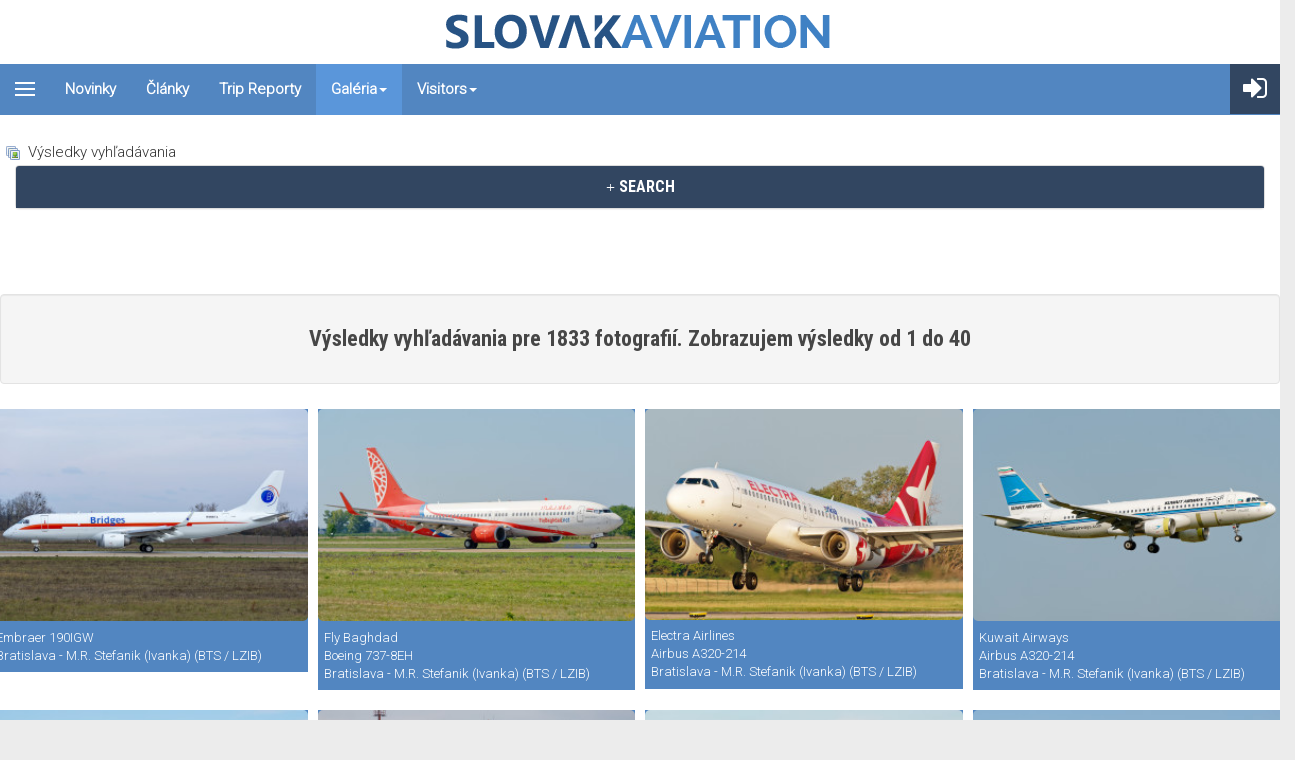

--- FILE ---
content_type: text/html; charset=utf-8
request_url: https://slovakaviation.sk/galeria/search?Airport=Bratislava%20-%20M.R.%20Stefanik%20%28Ivanka%29%20%28BTS%20%2F%20LZIB%29
body_size: 65729
content:
<!DOCTYPE html>
<?xml encoding="UTF-8"><html lang="sk-sk" dir="ltr" class="com_joomgallery view-search itemid-118 j39 mm-hover">
<head>
<link rel="preconnect" href="https://fonts.googleapis.com">
<link rel="preconnect" href="https://fonts.gstatic.com" crossorigin>
<link href="https://fonts.googleapis.com/css2?family=Roboto+Condensed:wght@700&amp;family=Roboto:wght@300&amp;display=swap" rel="stylesheet">

	<base href="https://slovakaviation.sk/galeria/search">
	<meta http-equiv="content-type" content="text/html; charset=utf-8">
	<meta name="keywords" content="airplanes, aircraft, airlines, spotting, spotter, aviation, lietadlá, letectvo, fotografovanie, Bratislava, Slovensko, Letenky, cestovanie, spotting in Bratislava, letisko Bratislava, airport Bratislava, slovak airports, flyDubai, arr, dep, BTS, LZIB, Pobeda, Letisko Sliač, Letisko Piešťany, lety z Bratislavy, lety z Viedne, lety to Žiliny, lety z Košíc, lety z Popradu,nizkonakladove letecke spolocnosti, lacné letenky">
	<meta name="description" content="Slovak Aviation - Wings of Slovakia">
	<meta name="generator" content="Joomla! - Open Source Content Management">
	<title>Galéria - SlovakAviation.sk</title>
	<link href="/templates/t3_bs3_blank/favicon.ico" rel="shortcut icon" type="image/vnd.microsoft.icon">
	<link href="https://slovakaviation.sk/galeria/search" rel="canonical">
	
	
	
	
	
	<link href="https://maxcdn.bootstrapcdn.com/font-awesome/4.5.0/css/font-awesome.min.css" rel="stylesheet" type="text/css">
	
	
	
	
	<script type="application/json" class="joomla-script-options new">{"csrf.token":"7f202163ac0a59b5a1ba28e931f2a7b5","system.paths":{"root":"","base":""},"system.keepalive":{"interval":300000,"uri":"\/component\/ajax\/?format=json"}}</script>
	<script src="/media/jui/js/jquery.min.js?bc723fc290e448b87d00badf7f6c8abf" type="text/javascript" defer></script>
	<script src="/media/jui/js/jquery-noconflict.js?bc723fc290e448b87d00badf7f6c8abf" type="text/javascript" defer></script>
	<script src="/media/jui/js/jquery-migrate.min.js?bc723fc290e448b87d00badf7f6c8abf" type="text/javascript" defer></script>
	<!--[if lt IE 9]><script src="/media/system/js/html5fallback.js?bc723fc290e448b87d00badf7f6c8abf" type="text/javascript"></script><![endif]-->
	<script src="/media/route66/js/lazysizes.min.js" type="text/javascript" defer></script>
	<script src="/plugins/system/t3/base-bs3/bootstrap/js/bootstrap.js" type="text/javascript" defer></script>
	<script src="/plugins/system/t3/base-bs3/js/jquery.tap.min.js" type="text/javascript" defer></script>
	<script src="/plugins/system/t3/base-bs3/js/off-canvas.js" type="text/javascript" defer></script>
	<script src="/plugins/system/t3/base-bs3/js/script.js" type="text/javascript" defer></script>
	<script src="/plugins/system/t3/base-bs3/js/menu.js" type="text/javascript" defer></script>
	<script src="/templates/t3_bs3_blank/js/script.js" type="text/javascript" defer></script>
	<script src="/plugins/system/t3/base-bs3/js/nav-collapse.js" type="text/javascript" defer></script>
	<script src="/media/system/js/core.js?bc723fc290e448b87d00badf7f6c8abf" type="text/javascript" defer></script>
	<!--[if lt IE 9]><script src="/media/system/js/polyfill.event.js?bc723fc290e448b87d00badf7f6c8abf" type="text/javascript"></script><![endif]-->
	<script src="/media/system/js/keepalive.js?bc723fc290e448b87d00badf7f6c8abf" type="text/javascript" defer></script>
	<script src="/media/plg_system_kickgdpr/js/cookieconsent.min.js?bc723fc290e448b87d00badf7f6c8abf" type="text/javascript" defer></script>
	

	
<!-- META FOR IOS & HANDHELD -->
	<meta name="viewport" content="width=device-width, initial-scale=1.0, maximum-scale=1.0, user-scalable=no">
	
	
        <!-- Global site tag (gtag.js) - Google Analytics -->
    <script async src="https://www.googletagmanager.com/gtag/js?id=UA-26795255-1" defer></script>
    
    <meta name="HandheldFriendly" content="true">
<meta name="apple-mobile-web-app-capable" content="YES">
<!-- //META FOR IOS & HANDHELD -->




<script src="https://cdn.jsdelivr.net/npm/select2@4.1.0-rc.0/dist/js/select2.min.js" defer></script>
<!-- Le HTML5 shim and media query for IE8 support -->
<!--[if lt IE 9]>
<script src="//cdnjs.cloudflare.com/ajax/libs/html5shiv/3.7.3/html5shiv.min.js"></script>
<script type="text/javascript" src="/plugins/system/t3/base-bs3/js/respond.min.js"></script>
<![endif]-->

<!-- You can add Google Analytics here or use T3 Injection feature -->

<script defer src="/media/route66/scripts/809b91f3bd84d60b28a4a7510478713c.js?v=1768695887"> </script><style>body{margin:0}article,aside,details,figcaption,figure,footer,header,hgroup,main,menu,nav,section,summary{display:block}[hidden],template{display:none}a{background-color:transparent}a:active,a:hover{outline:0}abbr[title]{border-bottom:none;text-decoration:underline;text-decoration:underline dotted}b,strong{font-weight:bold}dfn{font-style:italic}mark{background:#ff0;color:#000}small{font-size:80%}sub,sup{font-size:75%;line-height:0;position:relative;vertical-align:baseline}sup{top:-0.5em}sub{bottom:-0.25em}img{border:0}svg:not(:root){overflow:hidden}figure{margin:1em 40px}hr{box-sizing:content-box;height:0}pre{overflow:auto}code,kbd,pre,samp{font-family:monospace,monospace;font-size:1em}button,input,optgroup,select,textarea{color:inherit;font:inherit;margin:0}button{overflow:visible}button,select{text-transform:none}button, html input[type="button"],input[type="reset"],input[type="submit"]{-webkit-appearance:button;cursor:pointer}button[disabled], html input[disabled]{cursor:default}button::-moz-focus-inner,input::-moz-focus-inner{border:0;padding:0}input{line-height:normal}input[type="checkbox"],input[type="radio"]{box-sizing:border-box;padding:0}input[type="number"]::-webkit-inner-spin-button,input[type="number"]::-webkit-outer-spin-button{height:auto}input[type="search"]{-webkit-appearance:textfield;box-sizing:content-box}input[type="search"]::-webkit-search-cancel-button,input[type="search"]::-webkit-search-decoration{-webkit-appearance:none}fieldset{border:1px solid #c0c0c0;margin:0 2px;padding:0.35em 0.625em 0.75em}legend{border:0;padding:0}textarea{overflow:auto}optgroup{font-weight:bold}table{border-collapse:collapse;border-spacing:0}td,th{padding:0}@media print{*,*:before,*:after{color:#000 !important;text-shadow:none !important;background:transparent !important;box-shadow:none !important}a,a:visited{text-decoration:underline}a[href]:after{content:" (" attr(href) ")"}abbr[title]:after{content:" (" attr(title) ")"}a[href^="#"]:after,a[href^="javascript:"]:after{content:""}pre,blockquote{border:1px solid #999;page-break-inside:avoid}thead{display:table-header-group}tr,img{page-break-inside:avoid}img{max-width:100% !important}p,h2,h3{orphans:3;widows:3}h2,h3{page-break-after:avoid}.navbar{display:none}.btn>.caret,.dropup>.btn>.caret{border-top-color:#000 !important}.label{border:1px solid #000}.table{border-collapse:collapse !important}.table td, .table th{background-color:#fff !important}.table-bordered th, .table-bordered td{border:1px solid #ddd !important}}*{-webkit-box-sizing:border-box;-moz-box-sizing:border-box;box-sizing:border-box}*:before,*:after{-webkit-box-sizing:border-box;-moz-box-sizing:border-box;box-sizing:border-box}input,button,select,textarea{font-family:inherit;font-size:inherit;line-height:inherit}a:hover,a:focus{color:#204c73;text-decoration:underline}a:focus{outline:5px auto -webkit-focus-ring-color;outline-offset:-2px}figure{margin:0}img{vertical-align:middle}.img-responsive, .thumbnail > img, .thumbnail a>img,.carousel-inner>.item>img,.carousel-inner>.item>a>img{display:block;max-width:100%;height:auto}.img-rounded{border-radius:6px}.img-thumbnail{padding:4px;line-height:1.42857143;background-color:#fff;border:1px solid #ddd;border-radius:4px;-webkit-transition:all 0.2s ease-in-out;-o-transition:all 0.2s ease-in-out;transition:all 0.2s ease-in-out;display:inline-block;max-width:100%;height:auto}.img-circle{border-radius:50%}hr{margin-top:20px;margin-bottom:20px;border:0;border-top:1px solid #eee}.sr-only{position:absolute;width:1px;height:1px;padding:0;margin:-1px;overflow:hidden;clip:rect(0,0,0,0);border:0}[role="button"]{cursor:pointer}code,kbd,pre,samp{font-family:Monaco,Menlo,Consolas,"Courier New",monospace}code{padding:2px 4px;font-size:90%;color:#c7254e;background-color:#f9f2f4;border-radius:4px}kbd{padding:2px 4px;font-size:90%;color:#fff;background-color:#333;border-radius:3px;box-shadow:inset 0 -1px 0 rgba(0, 0, 0, 0.25)}kbd kbd{padding:0;font-size:100%;font-weight:700;box-shadow:none}pre{display:block;padding:9.5px;margin:0 0 10px;font-size:13px;line-height:1.42857143;color:#333;word-break:break-all;word-wrap:break-word;background-color:#f5f5f5;border:1px solid #ccc;border-radius:4px}pre code{padding:0;font-size:inherit;color:inherit;white-space:pre-wrap;background-color:transparent;border-radius:0}.pre-scrollable{max-height:340px;overflow-y:scroll}.container{padding-right:15px;padding-left:15px;margin-right:auto;margin-left:auto}@media (min-width: 768px){.container{width:750px}}@media (min-width: 992px){.container{width:970px}}@media (min-width: 1200px){.container{width:1170px}}.container-fluid{padding-right:15px;padding-left:15px;margin-right:auto;margin-left:auto}.row{margin-right:-15px;margin-left:-15px}.row-no-gutters{margin-right:0;margin-left:0}.row-no-gutters [class*="col-"]{padding-right:0;padding-left:0}.col-xs-1,.col-sm-1,.col-md-1,.col-lg-1,.col-xs-2,.col-sm-2,.col-md-2,.col-lg-2,.col-xs-3,.col-sm-3,.col-md-3,.col-lg-3,.col-xs-4,.col-sm-4,.col-md-4,.col-lg-4,.col-xs-5,.col-sm-5,.col-md-5,.col-lg-5,.col-xs-6,.col-sm-6,.col-md-6,.col-lg-6,.col-xs-7,.col-sm-7,.col-md-7,.col-lg-7,.col-xs-8,.col-sm-8,.col-md-8,.col-lg-8,.col-xs-9,.col-sm-9,.col-md-9,.col-lg-9,.col-xs-10,.col-sm-10,.col-md-10,.col-lg-10,.col-xs-11,.col-sm-11,.col-md-11,.col-lg-11,.col-xs-12,.col-sm-12,.col-md-12,.col-lg-12{position:relative;min-height:1px;padding-right:15px;padding-left:15px}.col-xs-1,.col-xs-2,.col-xs-3,.col-xs-4,.col-xs-5,.col-xs-6,.col-xs-7,.col-xs-8,.col-xs-9,.col-xs-10,.col-xs-11,.col-xs-12{float:left}.col-xs-12{width:100%}.col-xs-11{width:91.66666667%}.col-xs-10{width:83.33333333%}.col-xs-9{width:75%}.col-xs-8{width:66.66666667%}.col-xs-7{width:58.33333333%}.col-xs-6{width:50%}.col-xs-5{width:41.66666667%}.col-xs-4{width:33.33333333%}.col-xs-3{width:25%}.col-xs-2{width:16.66666667%}.col-xs-1{width:8.33333333%}.col-xs-pull-12{right:100%}.col-xs-pull-11{right:91.66666667%}.col-xs-pull-10{right:83.33333333%}.col-xs-pull-9{right:75%}.col-xs-pull-8{right:66.66666667%}.col-xs-pull-7{right:58.33333333%}.col-xs-pull-6{right:50%}.col-xs-pull-5{right:41.66666667%}.col-xs-pull-4{right:33.33333333%}.col-xs-pull-3{right:25%}.col-xs-pull-2{right:16.66666667%}.col-xs-pull-1{right:8.33333333%}.col-xs-pull-0{right:auto}.col-xs-push-12{left:100%}.col-xs-push-11{left:91.66666667%}.col-xs-push-10{left:83.33333333%}.col-xs-push-9{left:75%}.col-xs-push-8{left:66.66666667%}.col-xs-push-7{left:58.33333333%}.col-xs-push-6{left:50%}.col-xs-push-5{left:41.66666667%}.col-xs-push-4{left:33.33333333%}.col-xs-push-3{left:25%}.col-xs-push-2{left:16.66666667%}.col-xs-push-1{left:8.33333333%}.col-xs-push-0{left:auto}.col-xs-offset-12{margin-left:100%}.col-xs-offset-11{margin-left:91.66666667%}.col-xs-offset-10{margin-left:83.33333333%}.col-xs-offset-9{margin-left:75%}.col-xs-offset-8{margin-left:66.66666667%}.col-xs-offset-7{margin-left:58.33333333%}.col-xs-offset-6{margin-left:50%}.col-xs-offset-5{margin-left:41.66666667%}.col-xs-offset-4{margin-left:33.33333333%}.col-xs-offset-3{margin-left:25%}.col-xs-offset-2{margin-left:16.66666667%}.col-xs-offset-1{margin-left:8.33333333%}.col-xs-offset-0{margin-left:0%}@media (min-width: 768px){.col-sm-1,.col-sm-2,.col-sm-3,.col-sm-4,.col-sm-5,.col-sm-6,.col-sm-7,.col-sm-8,.col-sm-9,.col-sm-10,.col-sm-11,.col-sm-12{float:left}.col-sm-12{width:100%}.col-sm-11{width:91.66666667%}.col-sm-10{width:83.33333333%}.col-sm-9{width:75%}.col-sm-8{width:66.66666667%}.col-sm-7{width:58.33333333%}.col-sm-6{width:50%}.col-sm-5{width:41.66666667%}.col-sm-4{width:33.33333333%}.col-sm-3{width:25%}.col-sm-2{width:16.66666667%}.col-sm-1{width:8.33333333%}.col-sm-pull-12{right:100%}.col-sm-pull-11{right:91.66666667%}.col-sm-pull-10{right:83.33333333%}.col-sm-pull-9{right:75%}.col-sm-pull-8{right:66.66666667%}.col-sm-pull-7{right:58.33333333%}.col-sm-pull-6{right:50%}.col-sm-pull-5{right:41.66666667%}.col-sm-pull-4{right:33.33333333%}.col-sm-pull-3{right:25%}.col-sm-pull-2{right:16.66666667%}.col-sm-pull-1{right:8.33333333%}.col-sm-pull-0{right:auto}.col-sm-push-12{left:100%}.col-sm-push-11{left:91.66666667%}.col-sm-push-10{left:83.33333333%}.col-sm-push-9{left:75%}.col-sm-push-8{left:66.66666667%}.col-sm-push-7{left:58.33333333%}.col-sm-push-6{left:50%}.col-sm-push-5{left:41.66666667%}.col-sm-push-4{left:33.33333333%}.col-sm-push-3{left:25%}.col-sm-push-2{left:16.66666667%}.col-sm-push-1{left:8.33333333%}.col-sm-push-0{left:auto}.col-sm-offset-12{margin-left:100%}.col-sm-offset-11{margin-left:91.66666667%}.col-sm-offset-10{margin-left:83.33333333%}.col-sm-offset-9{margin-left:75%}.col-sm-offset-8{margin-left:66.66666667%}.col-sm-offset-7{margin-left:58.33333333%}.col-sm-offset-6{margin-left:50%}.col-sm-offset-5{margin-left:41.66666667%}.col-sm-offset-4{margin-left:33.33333333%}.col-sm-offset-3{margin-left:25%}.col-sm-offset-2{margin-left:16.66666667%}.col-sm-offset-1{margin-left:8.33333333%}.col-sm-offset-0{margin-left:0%}}@media (min-width: 992px){.col-md-1,.col-md-2,.col-md-3,.col-md-4,.col-md-5,.col-md-6,.col-md-7,.col-md-8,.col-md-9,.col-md-10,.col-md-11,.col-md-12{float:left}.col-md-12{width:100%}.col-md-11{width:91.66666667%}.col-md-10{width:83.33333333%}.col-md-9{width:75%}.col-md-8{width:66.66666667%}.col-md-7{width:58.33333333%}.col-md-6{width:50%}.col-md-5{width:41.66666667%}.col-md-4{width:33.33333333%}.col-md-3{width:25%}.col-md-2{width:16.66666667%}.col-md-1{width:8.33333333%}.col-md-pull-12{right:100%}.col-md-pull-11{right:91.66666667%}.col-md-pull-10{right:83.33333333%}.col-md-pull-9{right:75%}.col-md-pull-8{right:66.66666667%}.col-md-pull-7{right:58.33333333%}.col-md-pull-6{right:50%}.col-md-pull-5{right:41.66666667%}.col-md-pull-4{right:33.33333333%}.col-md-pull-3{right:25%}.col-md-pull-2{right:16.66666667%}.col-md-pull-1{right:8.33333333%}.col-md-pull-0{right:auto}.col-md-push-12{left:100%}.col-md-push-11{left:91.66666667%}.col-md-push-10{left:83.33333333%}.col-md-push-9{left:75%}.col-md-push-8{left:66.66666667%}.col-md-push-7{left:58.33333333%}.col-md-push-6{left:50%}.col-md-push-5{left:41.66666667%}.col-md-push-4{left:33.33333333%}.col-md-push-3{left:25%}.col-md-push-2{left:16.66666667%}.col-md-push-1{left:8.33333333%}.col-md-push-0{left:auto}.col-md-offset-12{margin-left:100%}.col-md-offset-11{margin-left:91.66666667%}.col-md-offset-10{margin-left:83.33333333%}.col-md-offset-9{margin-left:75%}.col-md-offset-8{margin-left:66.66666667%}.col-md-offset-7{margin-left:58.33333333%}.col-md-offset-6{margin-left:50%}.col-md-offset-5{margin-left:41.66666667%}.col-md-offset-4{margin-left:33.33333333%}.col-md-offset-3{margin-left:25%}.col-md-offset-2{margin-left:16.66666667%}.col-md-offset-1{margin-left:8.33333333%}.col-md-offset-0{margin-left:0%}}@media (min-width: 1200px){.col-lg-1,.col-lg-2,.col-lg-3,.col-lg-4,.col-lg-5,.col-lg-6,.col-lg-7,.col-lg-8,.col-lg-9,.col-lg-10,.col-lg-11,.col-lg-12{float:left}.col-lg-12{width:100%}.col-lg-11{width:91.66666667%}.col-lg-10{width:83.33333333%}.col-lg-9{width:75%}.col-lg-8{width:66.66666667%}.col-lg-7{width:58.33333333%}.col-lg-6{width:50%}.col-lg-5{width:41.66666667%}.col-lg-4{width:33.33333333%}.col-lg-3{width:25%}.col-lg-2{width:16.66666667%}.col-lg-1{width:8.33333333%}.col-lg-pull-12{right:100%}.col-lg-pull-11{right:91.66666667%}.col-lg-pull-10{right:83.33333333%}.col-lg-pull-9{right:75%}.col-lg-pull-8{right:66.66666667%}.col-lg-pull-7{right:58.33333333%}.col-lg-pull-6{right:50%}.col-lg-pull-5{right:41.66666667%}.col-lg-pull-4{right:33.33333333%}.col-lg-pull-3{right:25%}.col-lg-pull-2{right:16.66666667%}.col-lg-pull-1{right:8.33333333%}.col-lg-pull-0{right:auto}.col-lg-push-12{left:100%}.col-lg-push-11{left:91.66666667%}.col-lg-push-10{left:83.33333333%}.col-lg-push-9{left:75%}.col-lg-push-8{left:66.66666667%}.col-lg-push-7{left:58.33333333%}.col-lg-push-6{left:50%}.col-lg-push-5{left:41.66666667%}.col-lg-push-4{left:33.33333333%}.col-lg-push-3{left:25%}.col-lg-push-2{left:16.66666667%}.col-lg-push-1{left:8.33333333%}.col-lg-push-0{left:auto}.col-lg-offset-12{margin-left:100%}.col-lg-offset-11{margin-left:91.66666667%}.col-lg-offset-10{margin-left:83.33333333%}.col-lg-offset-9{margin-left:75%}.col-lg-offset-8{margin-left:66.66666667%}.col-lg-offset-7{margin-left:58.33333333%}.col-lg-offset-6{margin-left:50%}.col-lg-offset-5{margin-left:41.66666667%}.col-lg-offset-4{margin-left:33.33333333%}.col-lg-offset-3{margin-left:25%}.col-lg-offset-2{margin-left:16.66666667%}.col-lg-offset-1{margin-left:8.33333333%}.col-lg-offset-0{margin-left:0%}}table{background-color:transparent}table col[class*="col-"]{position:static;display:table-column;float:none}table td[class*="col-"], table th[class*="col-"]{position:static;display:table-cell;float:none}caption{padding-top:8px;padding-bottom:8px;color:#999;text-align:left}th{text-align:left}.table{width:100%;max-width:100%;margin-bottom:20px}.table>thead>tr>th,.table>tbody>tr>th,.table>tfoot>tr>th,.table>thead>tr>td,.table>tbody>tr>td,.table>tfoot>tr>td{padding:8px;line-height:1.42857143;vertical-align:top;border-top:1px solid #ddd}.table>thead>tr>th{vertical-align:bottom;border-bottom:2px solid #ddd}.table>caption+thead>tr:first-child>th,.table>colgroup+thead>tr:first-child>th,.table>thead:first-child>tr:first-child>th,.table>caption+thead>tr:first-child>td,.table>colgroup+thead>tr:first-child>td,.table>thead:first-child>tr:first-child>td{border-top:0}.table>tbody+tbody{border-top:2px solid #ddd}.table .table{background-color:#fff}.table-condensed>thead>tr>th,.table-condensed>tbody>tr>th,.table-condensed>tfoot>tr>th,.table-condensed>thead>tr>td,.table-condensed>tbody>tr>td,.table-condensed>tfoot>tr>td{padding:5px}.table-bordered{border:1px solid #ddd}.table-bordered>thead>tr>th,.table-bordered>tbody>tr>th,.table-bordered>tfoot>tr>th,.table-bordered>thead>tr>td,.table-bordered>tbody>tr>td,.table-bordered>tfoot>tr>td{border:1px solid #ddd}.table-bordered>thead>tr>th,.table-bordered>thead>tr>td{border-bottom-width:2px}.table-striped>tbody>tr:nth-of-type(odd){background-color:#f9f9f9}.table-hover>tbody>tr:hover{background-color:#f5f5f5}.table>thead>tr>td.active,.table>tbody>tr>td.active,.table>tfoot>tr>td.active,.table>thead>tr>th.active,.table>tbody>tr>th.active,.table>tfoot>tr>th.active,.table>thead>tr.active>td,.table>tbody>tr.active>td,.table>tfoot>tr.active>td,.table>thead>tr.active>th,.table>tbody>tr.active>th,.table>tfoot>tr.active>th{background-color:#f5f5f5}.table-hover>tbody>tr>td.active:hover,.table-hover>tbody>tr>th.active:hover,.table-hover>tbody>tr.active:hover>td,.table-hover>tbody>tr:hover>.active,.table-hover>tbody>tr.active:hover>th{background-color:#e8e8e8}.table>thead>tr>td.success,.table>tbody>tr>td.success,.table>tfoot>tr>td.success,.table>thead>tr>th.success,.table>tbody>tr>th.success,.table>tfoot>tr>th.success,.table>thead>tr.success>td,.table>tbody>tr.success>td,.table>tfoot>tr.success>td,.table>thead>tr.success>th,.table>tbody>tr.success>th,.table>tfoot>tr.success>th{background-color:#dff0d8}.table-hover>tbody>tr>td.success:hover,.table-hover>tbody>tr>th.success:hover,.table-hover>tbody>tr.success:hover>td,.table-hover>tbody>tr:hover>.success,.table-hover>tbody>tr.success:hover>th{background-color:#d0e9c6}.table>thead>tr>td.info,.table>tbody>tr>td.info,.table>tfoot>tr>td.info,.table>thead>tr>th.info,.table>tbody>tr>th.info,.table>tfoot>tr>th.info,.table>thead>tr.info>td,.table>tbody>tr.info>td,.table>tfoot>tr.info>td,.table>thead>tr.info>th,.table>tbody>tr.info>th,.table>tfoot>tr.info>th{background-color:#d9edf7}.table-hover>tbody>tr>td.info:hover,.table-hover>tbody>tr>th.info:hover,.table-hover>tbody>tr.info:hover>td,.table-hover>tbody>tr:hover>.info,.table-hover>tbody>tr.info:hover>th{background-color:#c4e3f3}.table>thead>tr>td.warning,.table>tbody>tr>td.warning,.table>tfoot>tr>td.warning,.table>thead>tr>th.warning,.table>tbody>tr>th.warning,.table>tfoot>tr>th.warning,.table>thead>tr.warning>td,.table>tbody>tr.warning>td,.table>tfoot>tr.warning>td,.table>thead>tr.warning>th,.table>tbody>tr.warning>th,.table>tfoot>tr.warning>th{background-color:#fcf8e3}.table-hover>tbody>tr>td.warning:hover,.table-hover>tbody>tr>th.warning:hover,.table-hover>tbody>tr.warning:hover>td,.table-hover>tbody>tr:hover>.warning,.table-hover>tbody>tr.warning:hover>th{background-color:#faf2cc}.table>thead>tr>td.danger,.table>tbody>tr>td.danger,.table>tfoot>tr>td.danger,.table>thead>tr>th.danger,.table>tbody>tr>th.danger,.table>tfoot>tr>th.danger,.table>thead>tr.danger>td,.table>tbody>tr.danger>td,.table>tfoot>tr.danger>td,.table>thead>tr.danger>th,.table>tbody>tr.danger>th,.table>tfoot>tr.danger>th{background-color:#f2dede}.table-hover>tbody>tr>td.danger:hover,.table-hover>tbody>tr>th.danger:hover,.table-hover>tbody>tr.danger:hover>td,.table-hover>tbody>tr:hover>.danger,.table-hover>tbody>tr.danger:hover>th{background-color:#ebcccc}.table-responsive{min-height: .01%;overflow-x:auto}@media screen and (max-width: 767px){.table-responsive{width:100%;margin-bottom:15px;overflow-y:hidden;-ms-overflow-style:-ms-autohiding-scrollbar;border:1px solid #ddd}.table-responsive>.table{margin-bottom:0}.table-responsive>.table>thead>tr>th,.table-responsive>.table>tbody>tr>th,.table-responsive>.table>tfoot>tr>th,.table-responsive>.table>thead>tr>td,.table-responsive>.table>tbody>tr>td,.table-responsive>.table>tfoot>tr>td{white-space:nowrap}.table-responsive>.table-bordered{border:0}.table-responsive>.table-bordered>thead>tr>th:first-child,.table-responsive>.table-bordered>tbody>tr>th:first-child,.table-responsive>.table-bordered>tfoot>tr>th:first-child,.table-responsive>.table-bordered>thead>tr>td:first-child,.table-responsive>.table-bordered>tbody>tr>td:first-child,.table-responsive>.table-bordered>tfoot>tr>td:first-child{border-left:0}.table-responsive>.table-bordered>thead>tr>th:last-child,.table-responsive>.table-bordered>tbody>tr>th:last-child,.table-responsive>.table-bordered>tfoot>tr>th:last-child,.table-responsive>.table-bordered>thead>tr>td:last-child,.table-responsive>.table-bordered>tbody>tr>td:last-child,.table-responsive>.table-bordered>tfoot>tr>td:last-child{border-right:0}.table-responsive>.table-bordered>tbody>tr:last-child>th,.table-responsive>.table-bordered>tfoot>tr:last-child>th,.table-responsive>.table-bordered>tbody>tr:last-child>td,.table-responsive>.table-bordered>tfoot>tr:last-child>td{border-bottom:0}}select:focus,textarea:focus,input[type="text"]:focus,input[type="password"]:focus,input[type="datetime"]:focus,input[type="datetime-local"]:focus,input[type="date"]:focus,input[type="month"]:focus,input[type="time"]:focus,input[type="week"]:focus,input[type="number"]:focus,input[type="email"]:focus,input[type="url"]:focus,input[type="search"]:focus,input[type="tel"]:focus,input[type="color"]:focus,.inputbox:focus{border-color:#66afe9;outline:0;-webkit-box-shadow:inset 0 1px 1px rgba(0, 0, 0, .075), 0 0 8px rgba(102, 175, 233, 0.6);box-shadow:inset 0 1px 1px rgba(0, 0, 0, .075), 0 0 8px rgba(102,175,233,0.6)}select::-moz-placeholder,textarea::-moz-placeholder,input[type="text"]::-moz-placeholder,input[type="password"]::-moz-placeholder,input[type="datetime"]::-moz-placeholder,input[type="datetime-local"]::-moz-placeholder,input[type="date"]::-moz-placeholder,input[type="month"]::-moz-placeholder,input[type="time"]::-moz-placeholder,input[type="week"]::-moz-placeholder,input[type="number"]::-moz-placeholder,input[type="email"]::-moz-placeholder,input[type="url"]::-moz-placeholder,input[type="search"]::-moz-placeholder,input[type="tel"]::-moz-placeholder,input[type="color"]::-moz-placeholder,.inputbox::-moz-placeholder{color:#999;opacity:1}select:-ms-input-placeholder,textarea:-ms-input-placeholder,input[type="text"]:-ms-input-placeholder,input[type="password"]:-ms-input-placeholder,input[type="datetime"]:-ms-input-placeholder,input[type="datetime-local"]:-ms-input-placeholder,input[type="date"]:-ms-input-placeholder,input[type="month"]:-ms-input-placeholder,input[type="time"]:-ms-input-placeholder,input[type="week"]:-ms-input-placeholder,input[type="number"]:-ms-input-placeholder,input[type="email"]:-ms-input-placeholder,input[type="url"]:-ms-input-placeholder,input[type="search"]:-ms-input-placeholder,input[type="tel"]:-ms-input-placeholder,input[type="color"]:-ms-input-placeholder,.inputbox:-ms-input-placeholder{color:#999}select::-webkit-input-placeholder,textarea::-webkit-input-placeholder,input[type="text"]::-webkit-input-placeholder,input[type="password"]::-webkit-input-placeholder,input[type="datetime"]::-webkit-input-placeholder,input[type="datetime-local"]::-webkit-input-placeholder,input[type="date"]::-webkit-input-placeholder,input[type="month"]::-webkit-input-placeholder,input[type="time"]::-webkit-input-placeholder,input[type="week"]::-webkit-input-placeholder,input[type="number"]::-webkit-input-placeholder,input[type="email"]::-webkit-input-placeholder,input[type="url"]::-webkit-input-placeholder,input[type="search"]::-webkit-input-placeholder,input[type="tel"]::-webkit-input-placeholder,input[type="color"]::-webkit-input-placeholder,.inputbox::-webkit-input-placeholder{color:#999}select::-ms-expand,textarea::-ms-expand,input[type="text"]::-ms-expand,input[type="password"]::-ms-expand,input[type="datetime"]::-ms-expand,input[type="datetime-local"]::-ms-expand,input[type="date"]::-ms-expand,input[type="month"]::-ms-expand,input[type="time"]::-ms-expand,input[type="week"]::-ms-expand,input[type="number"]::-ms-expand,input[type="email"]::-ms-expand,input[type="url"]::-ms-expand,input[type="search"]::-ms-expand,input[type="tel"]::-ms-expand,input[type="color"]::-ms-expand,.inputbox::-ms-expand{background-color:transparent;border:0}select[disabled], textarea[disabled], input[type="text"][disabled], input[type="password"][disabled], input[type="datetime"][disabled], input[type="datetime-local"][disabled], input[type="date"][disabled], input[type="month"][disabled], input[type="time"][disabled], input[type="week"][disabled], input[type="number"][disabled], input[type="email"][disabled], input[type="url"][disabled], input[type="search"][disabled], input[type="tel"][disabled], input[type="color"][disabled], .inputbox[disabled], select[readonly], textarea[readonly], input[type="text"][readonly], input[type="password"][readonly], input[type="datetime"][readonly], input[type="datetime-local"][readonly], input[type="date"][readonly], input[type="month"][readonly], input[type="time"][readonly], input[type="week"][readonly], input[type="number"][readonly], input[type="email"][readonly], input[type="url"][readonly], input[type="search"][readonly], input[type="tel"][readonly], input[type="color"][readonly], .inputbox[readonly], fieldset[disabled] select, fieldset[disabled] textarea, fieldset[disabled] input[type="text"], fieldset[disabled] input[type="password"], fieldset[disabled] input[type="datetime"], fieldset[disabled] input[type="datetime-local"], fieldset[disabled] input[type="date"], fieldset[disabled] input[type="month"], fieldset[disabled] input[type="time"], fieldset[disabled] input[type="week"], fieldset[disabled] input[type="number"], fieldset[disabled] input[type="email"], fieldset[disabled] input[type="url"], fieldset[disabled] input[type="search"], fieldset[disabled] input[type="tel"], fieldset[disabled] input[type="color"], fieldset[disabled] .inputbox{background-color:#eee;opacity:1}select[disabled], textarea[disabled], input[type="text"][disabled], input[type="password"][disabled], input[type="datetime"][disabled], input[type="datetime-local"][disabled], input[type="date"][disabled], input[type="month"][disabled], input[type="time"][disabled], input[type="week"][disabled], input[type="number"][disabled], input[type="email"][disabled], input[type="url"][disabled], input[type="search"][disabled], input[type="tel"][disabled], input[type="color"][disabled], .inputbox[disabled], fieldset[disabled] select, fieldset[disabled] textarea, fieldset[disabled] input[type="text"], fieldset[disabled] input[type="password"], fieldset[disabled] input[type="datetime"], fieldset[disabled] input[type="datetime-local"], fieldset[disabled] input[type="date"], fieldset[disabled] input[type="month"], fieldset[disabled] input[type="time"], fieldset[disabled] input[type="week"], fieldset[disabled] input[type="number"], fieldset[disabled] input[type="email"], fieldset[disabled] input[type="url"], fieldset[disabled] input[type="search"], fieldset[disabled] input[type="tel"], fieldset[disabled] input[type="color"], fieldset[disabled] .inputbox{cursor:not-allowed}textareaselect,textareatextarea,textareainput[type="text"],textareainput[type="password"],textareainput[type="datetime"],textareainput[type="datetime-local"],textareainput[type="date"],textareainput[type="month"],textareainput[type="time"],textareainput[type="week"],textareainput[type="number"],textareainput[type="email"],textareainput[type="url"],textareainput[type="search"],textareainput[type="tel"],textareainput[type="color"],textarea.inputbox{height:auto}select:focus,textarea:focus,input[type="text"]:focus,input[type="password"]:focus,input[type="datetime"]:focus,input[type="datetime-local"]:focus,input[type="date"]:focus,input[type="month"]:focus,input[type="time"]:focus,input[type="week"]:focus,input[type="number"]:focus,input[type="email"]:focus,input[type="url"]:focus,input[type="search"]:focus,input[type="tel"]:focus,input[type="color"]:focus,.inputbox:focus{border-color:#66afe9;outline:0;-webkit-box-shadow:inset 0 1px 1px rgba(0, 0, 0, .075), 0 0 8px rgba(102, 175, 233, 0.6);box-shadow:inset 0 1px 1px rgba(0, 0, 0, .075), 0 0 8px rgba(102,175,233,0.6)}select::-moz-placeholder,textarea::-moz-placeholder,input[type="text"]::-moz-placeholder,input[type="password"]::-moz-placeholder,input[type="datetime"]::-moz-placeholder,input[type="datetime-local"]::-moz-placeholder,input[type="date"]::-moz-placeholder,input[type="month"]::-moz-placeholder,input[type="time"]::-moz-placeholder,input[type="week"]::-moz-placeholder,input[type="number"]::-moz-placeholder,input[type="email"]::-moz-placeholder,input[type="url"]::-moz-placeholder,input[type="search"]::-moz-placeholder,input[type="tel"]::-moz-placeholder,input[type="color"]::-moz-placeholder,.inputbox::-moz-placeholder{color:#999;opacity:1}select:-ms-input-placeholder,textarea:-ms-input-placeholder,input[type="text"]:-ms-input-placeholder,input[type="password"]:-ms-input-placeholder,input[type="datetime"]:-ms-input-placeholder,input[type="datetime-local"]:-ms-input-placeholder,input[type="date"]:-ms-input-placeholder,input[type="month"]:-ms-input-placeholder,input[type="time"]:-ms-input-placeholder,input[type="week"]:-ms-input-placeholder,input[type="number"]:-ms-input-placeholder,input[type="email"]:-ms-input-placeholder,input[type="url"]:-ms-input-placeholder,input[type="search"]:-ms-input-placeholder,input[type="tel"]:-ms-input-placeholder,input[type="color"]:-ms-input-placeholder,.inputbox:-ms-input-placeholder{color:#999}select::-webkit-input-placeholder,textarea::-webkit-input-placeholder,input[type="text"]::-webkit-input-placeholder,input[type="password"]::-webkit-input-placeholder,input[type="datetime"]::-webkit-input-placeholder,input[type="datetime-local"]::-webkit-input-placeholder,input[type="date"]::-webkit-input-placeholder,input[type="month"]::-webkit-input-placeholder,input[type="time"]::-webkit-input-placeholder,input[type="week"]::-webkit-input-placeholder,input[type="number"]::-webkit-input-placeholder,input[type="email"]::-webkit-input-placeholder,input[type="url"]::-webkit-input-placeholder,input[type="search"]::-webkit-input-placeholder,input[type="tel"]::-webkit-input-placeholder,input[type="color"]::-webkit-input-placeholder,.inputbox::-webkit-input-placeholder{color:#999}select[disabled], textarea[disabled], input[type="text"][disabled], input[type="password"][disabled], input[type="datetime"][disabled], input[type="datetime-local"][disabled], input[type="date"][disabled], input[type="month"][disabled], input[type="time"][disabled], input[type="week"][disabled], input[type="number"][disabled], input[type="email"][disabled], input[type="url"][disabled], input[type="search"][disabled], input[type="tel"][disabled], input[type="color"][disabled], .inputbox[disabled], select[readonly], textarea[readonly], input[type="text"][readonly], input[type="password"][readonly], input[type="datetime"][readonly], input[type="datetime-local"][readonly], input[type="date"][readonly], input[type="month"][readonly], input[type="time"][readonly], input[type="week"][readonly], input[type="number"][readonly], input[type="email"][readonly], input[type="url"][readonly], input[type="search"][readonly], input[type="tel"][readonly], input[type="color"][readonly], .inputbox[readonly], fieldset[disabled] select, fieldset[disabled] textarea, fieldset[disabled] input[type="text"], fieldset[disabled] input[type="password"], fieldset[disabled] input[type="datetime"], fieldset[disabled] input[type="datetime-local"], fieldset[disabled] input[type="date"], fieldset[disabled] input[type="month"], fieldset[disabled] input[type="time"], fieldset[disabled] input[type="week"], fieldset[disabled] input[type="number"], fieldset[disabled] input[type="email"], fieldset[disabled] input[type="url"], fieldset[disabled] input[type="search"], fieldset[disabled] input[type="tel"], fieldset[disabled] input[type="color"], fieldset[disabled] .inputbox{cursor:not-allowed;background-color:#eee}select,select.form-control,select.inputbox,select.input{padding-right:5px}.input-mini{width:60px}.input-small{width:90px}.input-medium{width:150px}.input-large{width:210px}.input-xlarge{width:270px}.input-xxlarge{width:530px}input.input-sm{height:30px;padding:5px 10px;font-size:12px;line-height:1.5;border-radius:3px}selectinput.input-sm{height:30px;line-height:30px}textareainput.input-sm,select[multiple]input.input-sm{height:auto}input.input-lg{height:45px;padding:10px 16px;font-size:18px;line-height:1.33;border-radius:6px}selectinput.input-lg{height:45px;line-height:45px}textareainput.input-lg,select[multiple]input.input-lg{height:auto}@media (min-width: 768px){.form-inline .inputbox, .form-inline select, .form-inline textarea, .form-inline input{display:inline-block}}.control-group{margin-bottom:10px}legend+.control-group{margin-top:20px;-webkit-margin-top-collapse:separate}.form-horizontal .control-group{margin-bottom:20px}.form-horizontal .control-group:before, .form-horizontal .control-group:after{display:table;content:" "}.form-horizontal .control-group:after{clear:both}.form-horizontal .control-group:before, .form-horizontal .control-group:after{display:table;content:" "}.form-horizontal .control-group:after{clear:both}.form-horizontal .control-group .control-label{display:block;width:100%}@media (min-width: 768px){.form-horizontal .control-group .control-label{display:inline-block;float:left;width:160px;padding-top:5px;text-align:right}}.form-horizontal .control-group .controls{margin-left:180px}.form-actions{padding:20px;margin:20px 0;background-color:#eee;border-radius:4px}.form-actions:before,.form-actions:after{display:table;content:" "}.form-actions:after{clear:both}.form-actions:before,.form-actions:after{display:table;content:" "}.form-actions:after{clear:both}.form-actions [class*="col-sm-offset-"], .form-actions [class*="col-md-offset-"]{padding-left:5px !important}.input-append,.input-prepend{margin-bottom:10px;vertical-align:middle;font-size:0;white-space:nowrap}.input-append input, .input-prepend input, .input-append select, .input-prepend select, .input-append .uneditable-input, .input-prepend .uneditable-input, .input-append .dropdown-menu, .input-prepend .dropdown-menu, .input-append .popover, .input-prepend .popover{font-size:14px}.input-append input, .input-prepend input, .input-append select, .input-prepend select, .input-append .uneditable-input, .input-prepend .uneditable-input{position:relative;margin-bottom:0;*margin-left:0;vertical-align:top;border-radius:0 4px 4px 0}.input-append input:focus, .input-prepend input:focus, .input-append select:focus, .input-prepend select:focus, .input-append .uneditable-input:focus, .input-prepend .uneditable-input:focus{z-index:2}.input-append .add-on, .input-prepend .add-on{display:inline-block;width:auto;height:34px;min-width:16px;padding:4px 5px;font-size:14px;font-weight:normal;line-height:1.42857143;text-align:center;background-color:#eee;border:1px solid #ccc}.input-append .add-on, .input-prepend .add-on, .input-append .btn, .input-prepend .btn, .input-append .btn-group > .dropdown-toggle, .input-prepend .btn-group>.dropdown-toggle{vertical-align:top;border-radius:0}.input-append .active, .input-prepend .active{background-color:#bf3;border-color:#690}.input-prepend .add-on, .input-prepend .btn{margin-right:-1px}.input-prepend .add-on:first-child, .input-prepend .btn:first-child{border-radius:4px 0 0 4px}.input-append input, .input-append select, .input-append .uneditable-input{border-radius:4px 0 0 4px}.input-append input + .btn-group .btn:last-child, .input-append select + .btn-group .btn:last-child, .input-append .uneditable-input + .btn-group .btn:last-child{border-radius:0 4px 4px 0}.input-append .add-on, .input-append .btn, .input-append .btn-group{margin-left:-1px}.input-append .add-on:last-child, .input-append .btn:last-child, .input-append .btn-group:last-child>.dropdown-toggle{border-radius:0 4px 4px 0}.input-prepend.input-append input, .input-prepend.input-append select, .input-prepend.input-append .uneditable-input{border-radius:0}.input-prepend.input-append input + .btn-group .btn, .input-prepend.input-append select + .btn-group .btn, .input-prepend.input-append .uneditable-input + .btn-group .btn{border-radius:0 4px 4px 0}.input-prepend.input-append .add-on:first-child, .input-prepend.input-append .btn:first-child{margin-right:-1px;border-radius:4px 0 0 4px}.input-prepend.input-append .add-on:last-child, .input-prepend.input-append .btn:last-child{margin-left:-1px;border-radius:0 4px 4px 0}.input-prepend.input-append .btn-group:first-child{margin-left:0}.btn-large{padding:10px 16px;font-size:18px;border-radius:6px}.btn-large [class^="icon-"], .btn-large [class*=" icon-"]{margin-top:4px}.btn-small{padding:5px 10px;font-size:12px;border-radius:3px}.btn-small [class^="icon-"], .btn-small [class*=" icon-"]{margin-top:0}.btn-mini{padding:2px 4px;font-size:12px;border-radius:3px}.btn-mini [class^="icon-"], .btn-mini [class*=" icon-"]{margin-top:-1px}fieldset{min-width:0;padding:0;margin:0;border:0}legend{display:block;width:100%;padding:0;margin-bottom:20px;font-size:21px;line-height:inherit;color:#333;border:0;border-bottom:1px solid #e5e5e5}label{display:inline-block;max-width:100%;margin-bottom:5px;font-weight:700}input[type="search"]{-webkit-box-sizing:border-box;-moz-box-sizing:border-box;box-sizing:border-box;-webkit-appearance:none;appearance:none}input[type="radio"],input[type="checkbox"]{margin:4px 0 0;margin-top:1px \9;line-height:normal}input[type="radio"][disabled], input[type="checkbox"][disabled], input[type="radio"].disabled, input[type="checkbox"].disabled, fieldset[disabled] input[type="radio"], fieldset[disabled] input[type="checkbox"]{cursor:not-allowed}input[type="file"]{display:block}input[type="range"]{display:block;width:100%}select[multiple],select[size]{height:auto}input[type="file"]:focus,input[type="radio"]:focus,input[type="checkbox"]:focus{outline:5px auto -webkit-focus-ring-color;outline-offset:-2px}output{display:block;padding-top:7px;font-size:14px;line-height:1.42857143;color:#555}.form-control{display:block;width:100%;height:34px;padding:6px 12px;font-size:14px;line-height:1.42857143;color:#555;background-color:#fff;background-image:none;border:1px solid #ccc;border-radius:4px;-webkit-box-shadow:inset 0 1px 1px rgba(0, 0, 0, 0.075);box-shadow:inset 0 1px 1px rgba(0, 0, 0, 0.075);-webkit-transition:border-color ease-in-out .15s, box-shadow ease-in-out .15s;-o-transition:border-color ease-in-out .15s, box-shadow ease-in-out .15s;transition:border-color ease-in-out .15s, box-shadow ease-in-out .15s}.form-control:focus{border-color:#66afe9;outline:0;-webkit-box-shadow:inset 0 1px 1px rgba(0, 0, 0, .075), 0 0 8px rgba(102, 175, 233, 0.6);box-shadow:inset 0 1px 1px rgba(0, 0, 0, .075), 0 0 8px rgba(102,175,233,0.6)}.form-control::-moz-placeholder{color:#999;opacity:1}.form-control:-ms-input-placeholder{color:#999}.form-control::-webkit-input-placeholder{color:#999}.form-control::-ms-expand{background-color:transparent;border:0}.form-control[disabled], .form-control[readonly], fieldset[disabled] .form-control{background-color:#eee;opacity:1}.form-control[disabled], fieldset[disabled] .form-control{cursor:not-allowed}textarea.form-control{height:auto}@media screen and (-webkit-min-device-pixel-ratio: 0){input[type="date"].form-control,input[type="time"].form-control,input[type="datetime-local"].form-control,input[type="month"].form-control{line-height:34px}input[type="date"].input-sm, input[type="time"].input-sm, input[type="datetime-local"].input-sm, input[type="month"].input-sm, .input-group-sm input[type="date"], .input-group-sm input[type="time"], .input-group-sm input[type="datetime-local"], .input-group-sm input[type="month"]{line-height:30px}input[type="date"].input-lg, input[type="time"].input-lg, input[type="datetime-local"].input-lg, input[type="month"].input-lg, .input-group-lg input[type="date"], .input-group-lg input[type="time"], .input-group-lg input[type="datetime-local"], .input-group-lg input[type="month"]{line-height:45px}}.form-group{margin-bottom:15px}.radio,.checkbox{position:relative;display:block;margin-top:10px;margin-bottom:10px}.radio.disabled label, .checkbox.disabled label, fieldset[disabled] .radio label, fieldset[disabled] .checkbox label{cursor:not-allowed}.radio label, .checkbox label{min-height:20px;padding-left:20px;margin-bottom:0;font-weight:400;cursor:pointer}.radio input[type="radio"], .radio-inline input[type="radio"], .checkbox input[type="checkbox"], .checkbox-inline input[type="checkbox"]{position:absolute;margin-top:4px \9;margin-left:-20px}.radio+.radio,.checkbox+.checkbox{margin-top:-5px}.radio-inline,.checkbox-inline{position:relative;display:inline-block;padding-left:20px;margin-bottom:0;font-weight:400;vertical-align:middle;cursor:pointer}.radio-inline.disabled, .checkbox-inline.disabled, fieldset[disabled] .radio-inline, fieldset[disabled] .checkbox-inline{cursor:not-allowed}.radio-inline+.radio-inline,.checkbox-inline+.checkbox-inline{margin-top:0;margin-left:10px}.form-control-static{min-height:34px;padding-top:7px;padding-bottom:7px;margin-bottom:0}.form-control-static.input-lg,.form-control-static.input-sm{padding-right:0;padding-left:0}.input-sm{height:30px;padding:5px 10px;font-size:12px;line-height:1.5;border-radius:3px}select.input-sm{height:30px;line-height:30px}textarea.input-sm,select[multiple].input-sm{height:auto}.form-group-sm .form-control{height:30px;padding:5px 10px;font-size:12px;line-height:1.5;border-radius:3px}.form-group-sm select.form-control{height:30px;line-height:30px}.form-group-sm textarea.form-control, .form-group-sm select[multiple].form-control{height:auto}.form-group-sm .form-control-static{height:30px;min-height:32px;padding:6px 10px;font-size:12px;line-height:1.5}.input-lg{height:45px;padding:10px 16px;font-size:18px;line-height:1.33;border-radius:6px}select.input-lg{height:45px;line-height:45px}textarea.input-lg,select[multiple].input-lg{height:auto}.form-group-lg .form-control{height:45px;padding:10px 16px;font-size:18px;line-height:1.33;border-radius:6px}.form-group-lg select.form-control{height:45px;line-height:45px}.form-group-lg textarea.form-control, .form-group-lg select[multiple].form-control{height:auto}.form-group-lg .form-control-static{height:45px;min-height:38px;padding:11px 16px;font-size:18px;line-height:1.33}.has-feedback{position:relative}.has-feedback .form-control{padding-right:42.5px}.form-control-feedback{position:absolute;top:0;right:0;z-index:2;display:block;width:34px;height:34px;line-height:34px;text-align:center;pointer-events:none}.input-lg + .form-control-feedback, .input-group-lg + .form-control-feedback, .form-group-lg .form-control+.form-control-feedback{width:45px;height:45px;line-height:45px}.input-sm + .form-control-feedback, .input-group-sm + .form-control-feedback, .form-group-sm .form-control+.form-control-feedback{width:30px;height:30px;line-height:30px}.has-success .help-block, .has-success .control-label, .has-success .radio, .has-success .checkbox, .has-success .radio-inline, .has-success .checkbox-inline, .has-success.radio label, .has-success.checkbox label, .has-success.radio-inline label, .has-success.checkbox-inline label{color:#468847}.has-success .form-control{border-color:#468847;-webkit-box-shadow:inset 0 1px 1px rgba(0, 0, 0, 0.075);box-shadow:inset 0 1px 1px rgba(0, 0, 0, 0.075)}.has-success .form-control:focus{border-color:#356635;-webkit-box-shadow:inset 0 1px 1px rgba(0, 0, 0, 0.075), 0 0 6px #7aba7b;box-shadow:inset 0 1px 1px rgba(0, 0, 0, 0.075), 0 0 6px #7aba7b}.has-success .input-group-addon{color:#468847;background-color:#dff0d8;border-color:#468847}.has-success .form-control-feedback{color:#468847}.has-warning .help-block, .has-warning .control-label, .has-warning .radio, .has-warning .checkbox, .has-warning .radio-inline, .has-warning .checkbox-inline, .has-warning.radio label, .has-warning.checkbox label, .has-warning.radio-inline label, .has-warning.checkbox-inline label{color:#c09853}.has-warning .form-control{border-color:#c09853;-webkit-box-shadow:inset 0 1px 1px rgba(0, 0, 0, 0.075);box-shadow:inset 0 1px 1px rgba(0, 0, 0, 0.075)}.has-warning .form-control:focus{border-color:#a47e3c;-webkit-box-shadow:inset 0 1px 1px rgba(0, 0, 0, 0.075), 0 0 6px #dbc59e;box-shadow:inset 0 1px 1px rgba(0, 0, 0, 0.075), 0 0 6px #dbc59e}.has-warning .input-group-addon{color:#c09853;background-color:#fcf8e3;border-color:#c09853}.has-warning .form-control-feedback{color:#c09853}.has-error .help-block, .has-error .control-label, .has-error .radio, .has-error .checkbox, .has-error .radio-inline, .has-error .checkbox-inline, .has-error.radio label, .has-error.checkbox label, .has-error.radio-inline label, .has-error.checkbox-inline label{color:#b94a48}.has-error .form-control{border-color:#b94a48;-webkit-box-shadow:inset 0 1px 1px rgba(0, 0, 0, 0.075);box-shadow:inset 0 1px 1px rgba(0, 0, 0, 0.075)}.has-error .form-control:focus{border-color:#953b39;-webkit-box-shadow:inset 0 1px 1px rgba(0, 0, 0, 0.075), 0 0 6px #d59392;box-shadow:inset 0 1px 1px rgba(0, 0, 0, 0.075), 0 0 6px #d59392}.has-error .input-group-addon{color:#b94a48;background-color:#f2dede;border-color:#b94a48}.has-error .form-control-feedback{color:#b94a48}.has-feedback label~.form-control-feedback{top:25px}.has-feedback label.sr-only~.form-control-feedback{top:0}.help-block{display:block;margin-top:5px;margin-bottom:10px;color:#737373}@media (min-width: 768px){.form-inline .form-group{display:inline-block;margin-bottom:0;vertical-align:middle}.form-inline .form-control{display:inline-block;width:auto;vertical-align:middle}.form-inline .form-control-static{display:inline-block}.form-inline .input-group{display:inline-table;vertical-align:middle}.form-inline .input-group .input-group-addon, .form-inline .input-group .input-group-btn, .form-inline .input-group .form-control{width:auto}.form-inline .input-group>.form-control{width:100%}.form-inline .control-label{margin-bottom:0;vertical-align:middle}.form-inline .radio, .form-inline .checkbox{display:inline-block;margin-top:0;margin-bottom:0;vertical-align:middle}.form-inline .radio label, .form-inline .checkbox label{padding-left:0}.form-inline .radio input[type="radio"], .form-inline .checkbox input[type="checkbox"]{position:relative;margin-left:0}.form-inline .has-feedback .form-control-feedback{top:0}}.form-horizontal .radio, .form-horizontal .checkbox, .form-horizontal .radio-inline, .form-horizontal .checkbox-inline{padding-top:7px;margin-top:0;margin-bottom:0}.form-horizontal .radio, .form-horizontal .checkbox{min-height:27px}.form-horizontal .form-group{margin-right:-15px;margin-left:-15px}@media (min-width: 768px){.form-horizontal .control-label{padding-top:7px;margin-bottom:0;text-align:right}}.form-horizontal .has-feedback .form-control-feedback{right:15px}@media (min-width: 768px){.form-horizontal .form-group-lg .control-label{padding-top:11px;font-size:18px}}@media (min-width: 768px){.form-horizontal .form-group-sm .control-label{padding-top:6px;font-size:12px}}.btn:focus,.btn:active:focus,.btn.active:focus,.btn.focus,.btn:active.focus,.btn.active.focus{outline:none;outline-offset:-2px}.btn:hover,.btn:focus,.btn.focus{color:#333;text-decoration:none}.btn:active,.btn.active{background-image:none;outline:0;-webkit-box-shadow:inset 0 3px 5px rgba(0, 0, 0, 0.125);box-shadow:inset 0 3px 5px rgba(0, 0, 0, 0.125)}.btn.disabled, .btn[disabled], fieldset[disabled] .btn{cursor:not-allowed;filter:alpha(opacity=65);opacity:0.65;-webkit-box-shadow:none;box-shadow:none}a.btn.disabled, fieldset[disabled] a.btn{pointer-events:none}.btn-default{color:#333;background-color:#fff;border-color:#ccc}.btn-default:focus,.btn-default.focus{color:#333;background-color:#e6e6e6;border-color:#8c8c8c}.btn-default:hover{color:#333;background-color:#e6e6e6;border-color:#adadad}.btn-default:active,.btn-default.active,.open>.dropdown-toggle.btn-default{color:#333;background-color:#e6e6e6;background-image:none;border-color:#adadad}.btn-default:active:hover,.btn-default.active:hover,.open>.dropdown-toggle.btn-default:hover,.btn-default:active:focus,.btn-default.active:focus,.open>.dropdown-toggle.btn-default:focus,.btn-default:active.focus,.btn-default.active.focus,.open>.dropdown-toggle.btn-default.focus{color:#333;background-color:#d4d4d4;border-color:#8c8c8c}.btn-default.disabled:hover, .btn-default[disabled]:hover, fieldset[disabled] .btn-default:hover, .btn-default.disabled:focus, .btn-default[disabled]:focus, fieldset[disabled] .btn-default:focus, .btn-default.disabled.focus, .btn-default[disabled].focus, fieldset[disabled] .btn-default.focus{background-color:#fff;border-color:#ccc}.btn-default .badge{color:#fff;background-color:#333}.btn-primary:focus,.btn-primary.focus{color:#fff;background-color:#3071a9;border-color:#193c5a}.btn-primary:hover{color:#fff;background-color:#3071a9;border-color:#285e8e}.btn-primary:active,.btn-primary.active,.open>.dropdown-toggle.btn-primary{color:#fff;background-color:#3071a9;background-image:none;border-color:#285e8e}.btn-primary:active:hover,.btn-primary.active:hover,.open>.dropdown-toggle.btn-primary:hover,.btn-primary:active:focus,.btn-primary.active:focus,.open>.dropdown-toggle.btn-primary:focus,.btn-primary:active.focus,.btn-primary.active.focus,.open>.dropdown-toggle.btn-primary.focus{color:#fff;background-color:#285e8e;border-color:#193c5a}.btn-primary.disabled:hover, .btn-primary[disabled]:hover, fieldset[disabled] .btn-primary:hover, .btn-primary.disabled:focus, .btn-primary[disabled]:focus, fieldset[disabled] .btn-primary:focus, .btn-primary.disabled.focus, .btn-primary[disabled].focus, fieldset[disabled] .btn-primary.focus{background-color:#428bca;border-color:#357ebd}.btn-primary .badge{color:#428bca;background-color:#fff}.btn-success{color:#fff;background-color:#5cb85c;border-color:#4cae4c}.btn-success:focus,.btn-success.focus{color:#fff;background-color:#449d44;border-color:#255625}.btn-success:hover{color:#fff;background-color:#449d44;border-color:#398439}.btn-success:active,.btn-success.active,.open>.dropdown-toggle.btn-success{color:#fff;background-color:#449d44;background-image:none;border-color:#398439}.btn-success:active:hover,.btn-success.active:hover,.open>.dropdown-toggle.btn-success:hover,.btn-success:active:focus,.btn-success.active:focus,.open>.dropdown-toggle.btn-success:focus,.btn-success:active.focus,.btn-success.active.focus,.open>.dropdown-toggle.btn-success.focus{color:#fff;background-color:#398439;border-color:#255625}.btn-success.disabled:hover, .btn-success[disabled]:hover, fieldset[disabled] .btn-success:hover, .btn-success.disabled:focus, .btn-success[disabled]:focus, fieldset[disabled] .btn-success:focus, .btn-success.disabled.focus, .btn-success[disabled].focus, fieldset[disabled] .btn-success.focus{background-color:#5cb85c;border-color:#4cae4c}.btn-success .badge{color:#5cb85c;background-color:#fff}.btn-info{color:#fff;background-color:#5bc0de;border-color:#46b8da}.btn-info:focus,.btn-info.focus{color:#fff;background-color:#31b0d5;border-color:#1b6d85}.btn-info:hover{color:#fff;background-color:#31b0d5;border-color:#269abc}.btn-info:active,.btn-info.active,.open>.dropdown-toggle.btn-info{color:#fff;background-color:#31b0d5;background-image:none;border-color:#269abc}.btn-info:active:hover,.btn-info.active:hover,.open>.dropdown-toggle.btn-info:hover,.btn-info:active:focus,.btn-info.active:focus,.open>.dropdown-toggle.btn-info:focus,.btn-info:active.focus,.btn-info.active.focus,.open>.dropdown-toggle.btn-info.focus{color:#fff;background-color:#269abc;border-color:#1b6d85}.btn-info.disabled:hover, .btn-info[disabled]:hover, fieldset[disabled] .btn-info:hover, .btn-info.disabled:focus, .btn-info[disabled]:focus, fieldset[disabled] .btn-info:focus, .btn-info.disabled.focus, .btn-info[disabled].focus, fieldset[disabled] .btn-info.focus{background-color:#5bc0de;border-color:#46b8da}.btn-info .badge{color:#5bc0de;background-color:#fff}.btn-warning{color:#fff;background-color:#f0ad4e;border-color:#eea236}.btn-warning:focus,.btn-warning.focus{color:#fff;background-color:#ec971f;border-color:#985f0d}.btn-warning:hover{color:#fff;background-color:#ec971f;border-color:#d58512}.btn-warning:active,.btn-warning.active,.open>.dropdown-toggle.btn-warning{color:#fff;background-color:#ec971f;background-image:none;border-color:#d58512}.btn-warning:active:hover,.btn-warning.active:hover,.open>.dropdown-toggle.btn-warning:hover,.btn-warning:active:focus,.btn-warning.active:focus,.open>.dropdown-toggle.btn-warning:focus,.btn-warning:active.focus,.btn-warning.active.focus,.open>.dropdown-toggle.btn-warning.focus{color:#fff;background-color:#d58512;border-color:#985f0d}.btn-warning.disabled:hover, .btn-warning[disabled]:hover, fieldset[disabled] .btn-warning:hover, .btn-warning.disabled:focus, .btn-warning[disabled]:focus, fieldset[disabled] .btn-warning:focus, .btn-warning.disabled.focus, .btn-warning[disabled].focus, fieldset[disabled] .btn-warning.focus{background-color:#f0ad4e;border-color:#eea236}.btn-warning .badge{color:#f0ad4e;background-color:#fff}.btn-danger{color:#fff;background-color:#d9534f;border-color:#d43f3a}.btn-danger:focus,.btn-danger.focus{color:#fff;background-color:#c9302c;border-color:#761c19}.btn-danger:hover{color:#fff;background-color:#c9302c;border-color:#ac2925}.btn-danger:active,.btn-danger.active,.open>.dropdown-toggle.btn-danger{color:#fff;background-color:#c9302c;background-image:none;border-color:#ac2925}.btn-danger:active:hover,.btn-danger.active:hover,.open>.dropdown-toggle.btn-danger:hover,.btn-danger:active:focus,.btn-danger.active:focus,.open>.dropdown-toggle.btn-danger:focus,.btn-danger:active.focus,.btn-danger.active.focus,.open>.dropdown-toggle.btn-danger.focus{color:#fff;background-color:#ac2925;border-color:#761c19}.btn-danger.disabled:hover, .btn-danger[disabled]:hover, fieldset[disabled] .btn-danger:hover, .btn-danger.disabled:focus, .btn-danger[disabled]:focus, fieldset[disabled] .btn-danger:focus, .btn-danger.disabled.focus, .btn-danger[disabled].focus, fieldset[disabled] .btn-danger.focus{background-color:#d9534f;border-color:#d43f3a}.btn-danger .badge{color:#d9534f;background-color:#fff}.btn-link{font-weight:400;color:#3174af;border-radius:0}.btn-link, .btn-link:active, .btn-link.active, .btn-link[disabled], fieldset[disabled] .btn-link{background-color:transparent;-webkit-box-shadow:none;box-shadow:none}.btn-link,.btn-link:hover,.btn-link:focus,.btn-link:active{border-color:transparent}.btn-link:hover,.btn-link:focus{color:#204c73;text-decoration:underline;background-color:transparent}.btn-link[disabled]:hover, fieldset[disabled] .btn-link:hover, .btn-link[disabled]:focus, fieldset[disabled] .btn-link:focus{color:#999;text-decoration:none}.btn-lg,.btn-group-lg>.btn{padding:10px 16px;font-size:18px;line-height:1.33;border-radius:6px}.btn-sm,.btn-group-sm>.btn{padding:5px 10px;font-size:12px;line-height:1.5;border-radius:3px}.btn-xs,.btn-group-xs>.btn{padding:1px 5px;font-size:12px;line-height:1.5;border-radius:3px}.btn-block{display:block;width:100%}.btn-block+.btn-block{margin-top:5px}input[type="submit"].btn-block,input[type="reset"].btn-block,input[type="button"].btn-block{width:100%}.dropdown-submenu{position:relative}.dropdown-submenu>.dropdown-menu{top:0;left:100%;margin-top:-5px;margin-left:-1px}.dropdown-submenu.open>.dropdown-menu{display:block}.dropdown-submenu>.dropdown-menu{border-radius:4px}.dropdown-submenu>a:after{display:block;content:" ";float:right;width:0;height:0;border-color:transparent;border-style:solid;border-width:5px 0 5px 5px;border-left-color:#ccc;margin-top:5px;margin-right:-5px}.dropdown-submenu.open>a:after{border-left-color:#262626}.fade{opacity:0;-webkit-transition:opacity 0.15s linear;-o-transition:opacity 0.15s linear;transition:opacity 0.15s linear}.fade.in{opacity:1}.collapse{display:none}.collapse.in{display:block}tr.collapse.in{display:table-row}tbody.collapse.in{display:table-row-group}.collapsing{position:relative;height:0;overflow:hidden;-webkit-transition-property:height,visibility;transition-property:height,visibility;-webkit-transition-duration:0.35s;transition-duration:0.35s;-webkit-transition-timing-function:ease;transition-timing-function:ease}.glyphicon{position:relative;top:1px;display:inline-block;font-family:"Glyphicons Halflings";font-style:normal;font-weight:400;line-height:1;-webkit-font-smoothing:antialiased;-moz-osx-font-smoothing:grayscale}.glyphicon-asterisk:before{content:"\002a"}.glyphicon-plus:before{content:"\002b"}.glyphicon-euro:before,.glyphicon-eur:before{content:"\20ac"}.glyphicon-minus:before{content:"\2212"}.glyphicon-cloud:before{content:"\2601"}.glyphicon-envelope:before{content:"\2709"}.glyphicon-pencil:before{content:"\270f"}.glyphicon-glass:before{content:"\e001"}.glyphicon-music:before{content:"\e002"}.glyphicon-search:before{content:"\e003"}.glyphicon-heart:before{content:"\e005"}.glyphicon-star:before{content:"\e006"}.glyphicon-star-empty:before{content:"\e007"}.glyphicon-user:before{content:"\e008"}.glyphicon-film:before{content:"\e009"}.glyphicon-th-large:before{content:"\e010"}.glyphicon-th:before{content:"\e011"}.glyphicon-th-list:before{content:"\e012"}.glyphicon-ok:before{content:"\e013"}.glyphicon-remove:before{content:"\e014"}.glyphicon-zoom-in:before{content:"\e015"}.glyphicon-zoom-out:before{content:"\e016"}.glyphicon-off:before{content:"\e017"}.glyphicon-signal:before{content:"\e018"}.glyphicon-cog:before{content:"\e019"}.glyphicon-trash:before{content:"\e020"}.glyphicon-home:before{content:"\e021"}.glyphicon-file:before{content:"\e022"}.glyphicon-time:before{content:"\e023"}.glyphicon-road:before{content:"\e024"}.glyphicon-download-alt:before{content:"\e025"}.glyphicon-download:before{content:"\e026"}.glyphicon-upload:before{content:"\e027"}.glyphicon-inbox:before{content:"\e028"}.glyphicon-play-circle:before{content:"\e029"}.glyphicon-repeat:before{content:"\e030"}.glyphicon-refresh:before{content:"\e031"}.glyphicon-list-alt:before{content:"\e032"}.glyphicon-lock:before{content:"\e033"}.glyphicon-flag:before{content:"\e034"}.glyphicon-headphones:before{content:"\e035"}.glyphicon-volume-off:before{content:"\e036"}.glyphicon-volume-down:before{content:"\e037"}.glyphicon-volume-up:before{content:"\e038"}.glyphicon-qrcode:before{content:"\e039"}.glyphicon-barcode:before{content:"\e040"}.glyphicon-tag:before{content:"\e041"}.glyphicon-tags:before{content:"\e042"}.glyphicon-book:before{content:"\e043"}.glyphicon-bookmark:before{content:"\e044"}.glyphicon-print:before{content:"\e045"}.glyphicon-camera:before{content:"\e046"}.glyphicon-font:before{content:"\e047"}.glyphicon-bold:before{content:"\e048"}.glyphicon-italic:before{content:"\e049"}.glyphicon-text-height:before{content:"\e050"}.glyphicon-text-width:before{content:"\e051"}.glyphicon-align-left:before{content:"\e052"}.glyphicon-align-center:before{content:"\e053"}.glyphicon-align-right:before{content:"\e054"}.glyphicon-align-justify:before{content:"\e055"}.glyphicon-list:before{content:"\e056"}.glyphicon-indent-left:before{content:"\e057"}.glyphicon-indent-right:before{content:"\e058"}.glyphicon-facetime-video:before{content:"\e059"}.glyphicon-picture:before{content:"\e060"}.glyphicon-map-marker:before{content:"\e062"}.glyphicon-adjust:before{content:"\e063"}.glyphicon-tint:before{content:"\e064"}.glyphicon-edit:before{content:"\e065"}.glyphicon-share:before{content:"\e066"}.glyphicon-check:before{content:"\e067"}.glyphicon-move:before{content:"\e068"}.glyphicon-step-backward:before{content:"\e069"}.glyphicon-fast-backward:before{content:"\e070"}.glyphicon-backward:before{content:"\e071"}.glyphicon-play:before{content:"\e072"}.glyphicon-pause:before{content:"\e073"}.glyphicon-stop:before{content:"\e074"}.glyphicon-forward:before{content:"\e075"}.glyphicon-fast-forward:before{content:"\e076"}.glyphicon-step-forward:before{content:"\e077"}.glyphicon-eject:before{content:"\e078"}.glyphicon-chevron-left:before{content:"\e079"}.glyphicon-chevron-right:before{content:"\e080"}.glyphicon-plus-sign:before{content:"\e081"}.glyphicon-minus-sign:before{content:"\e082"}.glyphicon-remove-sign:before{content:"\e083"}.glyphicon-ok-sign:before{content:"\e084"}.glyphicon-question-sign:before{content:"\e085"}.glyphicon-info-sign:before{content:"\e086"}.glyphicon-screenshot:before{content:"\e087"}.glyphicon-remove-circle:before{content:"\e088"}.glyphicon-ok-circle:before{content:"\e089"}.glyphicon-ban-circle:before{content:"\e090"}.glyphicon-arrow-left:before{content:"\e091"}.glyphicon-arrow-right:before{content:"\e092"}.glyphicon-arrow-up:before{content:"\e093"}.glyphicon-arrow-down:before{content:"\e094"}.glyphicon-share-alt:before{content:"\e095"}.glyphicon-resize-full:before{content:"\e096"}.glyphicon-resize-small:before{content:"\e097"}.glyphicon-exclamation-sign:before{content:"\e101"}.glyphicon-gift:before{content:"\e102"}.glyphicon-leaf:before{content:"\e103"}.glyphicon-fire:before{content:"\e104"}.glyphicon-eye-open:before{content:"\e105"}.glyphicon-eye-close:before{content:"\e106"}.glyphicon-warning-sign:before{content:"\e107"}.glyphicon-plane:before{content:"\e108"}.glyphicon-calendar:before{content:"\e109"}.glyphicon-random:before{content:"\e110"}.glyphicon-comment:before{content:"\e111"}.glyphicon-magnet:before{content:"\e112"}.glyphicon-chevron-up:before{content:"\e113"}.glyphicon-chevron-down:before{content:"\e114"}.glyphicon-retweet:before{content:"\e115"}.glyphicon-shopping-cart:before{content:"\e116"}.glyphicon-folder-close:before{content:"\e117"}.glyphicon-folder-open:before{content:"\e118"}.glyphicon-resize-vertical:before{content:"\e119"}.glyphicon-resize-horizontal:before{content:"\e120"}.glyphicon-hdd:before{content:"\e121"}.glyphicon-bullhorn:before{content:"\e122"}.glyphicon-bell:before{content:"\e123"}.glyphicon-certificate:before{content:"\e124"}.glyphicon-thumbs-up:before{content:"\e125"}.glyphicon-thumbs-down:before{content:"\e126"}.glyphicon-hand-right:before{content:"\e127"}.glyphicon-hand-left:before{content:"\e128"}.glyphicon-hand-up:before{content:"\e129"}.glyphicon-hand-down:before{content:"\e130"}.glyphicon-circle-arrow-right:before{content:"\e131"}.glyphicon-circle-arrow-left:before{content:"\e132"}.glyphicon-circle-arrow-up:before{content:"\e133"}.glyphicon-circle-arrow-down:before{content:"\e134"}.glyphicon-globe:before{content:"\e135"}.glyphicon-wrench:before{content:"\e136"}.glyphicon-tasks:before{content:"\e137"}.glyphicon-filter:before{content:"\e138"}.glyphicon-briefcase:before{content:"\e139"}.glyphicon-fullscreen:before{content:"\e140"}.glyphicon-dashboard:before{content:"\e141"}.glyphicon-paperclip:before{content:"\e142"}.glyphicon-heart-empty:before{content:"\e143"}.glyphicon-link:before{content:"\e144"}.glyphicon-phone:before{content:"\e145"}.glyphicon-pushpin:before{content:"\e146"}.glyphicon-usd:before{content:"\e148"}.glyphicon-gbp:before{content:"\e149"}.glyphicon-sort:before{content:"\e150"}.glyphicon-sort-by-alphabet:before{content:"\e151"}.glyphicon-sort-by-alphabet-alt:before{content:"\e152"}.glyphicon-sort-by-order:before{content:"\e153"}.glyphicon-sort-by-order-alt:before{content:"\e154"}.glyphicon-sort-by-attributes:before{content:"\e155"}.glyphicon-sort-by-attributes-alt:before{content:"\e156"}.glyphicon-unchecked:before{content:"\e157"}.glyphicon-expand:before{content:"\e158"}.glyphicon-collapse-down:before{content:"\e159"}.glyphicon-collapse-up:before{content:"\e160"}.glyphicon-log-in:before{content:"\e161"}.glyphicon-flash:before{content:"\e162"}.glyphicon-log-out:before{content:"\e163"}.glyphicon-new-window:before{content:"\e164"}.glyphicon-record:before{content:"\e165"}.glyphicon-save:before{content:"\e166"}.glyphicon-open:before{content:"\e167"}.glyphicon-saved:before{content:"\e168"}.glyphicon-import:before{content:"\e169"}.glyphicon-export:before{content:"\e170"}.glyphicon-send:before{content:"\e171"}.glyphicon-floppy-disk:before{content:"\e172"}.glyphicon-floppy-saved:before{content:"\e173"}.glyphicon-floppy-remove:before{content:"\e174"}.glyphicon-floppy-save:before{content:"\e175"}.glyphicon-floppy-open:before{content:"\e176"}.glyphicon-credit-card:before{content:"\e177"}.glyphicon-transfer:before{content:"\e178"}.glyphicon-cutlery:before{content:"\e179"}.glyphicon-header:before{content:"\e180"}.glyphicon-compressed:before{content:"\e181"}.glyphicon-earphone:before{content:"\e182"}.glyphicon-phone-alt:before{content:"\e183"}.glyphicon-tower:before{content:"\e184"}.glyphicon-stats:before{content:"\e185"}.glyphicon-sd-video:before{content:"\e186"}.glyphicon-hd-video:before{content:"\e187"}.glyphicon-subtitles:before{content:"\e188"}.glyphicon-sound-stereo:before{content:"\e189"}.glyphicon-sound-dolby:before{content:"\e190"}.glyphicon-sound-5-1:before{content:"\e191"}.glyphicon-sound-6-1:before{content:"\e192"}.glyphicon-sound-7-1:before{content:"\e193"}.glyphicon-copyright-mark:before{content:"\e194"}.glyphicon-registration-mark:before{content:"\e195"}.glyphicon-cloud-download:before{content:"\e197"}.glyphicon-cloud-upload:before{content:"\e198"}.glyphicon-tree-conifer:before{content:"\e199"}.glyphicon-tree-deciduous:before{content:"\e200"}.glyphicon-cd:before{content:"\e201"}.glyphicon-save-file:before{content:"\e202"}.glyphicon-open-file:before{content:"\e203"}.glyphicon-level-up:before{content:"\e204"}.glyphicon-copy:before{content:"\e205"}.glyphicon-paste:before{content:"\e206"}.glyphicon-alert:before{content:"\e209"}.glyphicon-equalizer:before{content:"\e210"}.glyphicon-king:before{content:"\e211"}.glyphicon-queen:before{content:"\e212"}.glyphicon-pawn:before{content:"\e213"}.glyphicon-bishop:before{content:"\e214"}.glyphicon-knight:before{content:"\e215"}.glyphicon-baby-formula:before{content:"\e216"}.glyphicon-tent:before{content:"\26fa"}.glyphicon-blackboard:before{content:"\e218"}.glyphicon-bed:before{content:"\e219"}.glyphicon-apple:before{content:"\f8ff"}.glyphicon-erase:before{content:"\e221"}.glyphicon-hourglass:before{content:"\231b"}.glyphicon-lamp:before{content:"\e223"}.glyphicon-duplicate:before{content:"\e224"}.glyphicon-piggy-bank:before{content:"\e225"}.glyphicon-scissors:before{content:"\e226"}.glyphicon-bitcoin:before{content:"\e227"}.glyphicon-btc:before{content:"\e227"}.glyphicon-xbt:before{content:"\e227"}.glyphicon-yen:before{content:"\00a5"}.glyphicon-jpy:before{content:"\00a5"}.glyphicon-ruble:before{content:"\20bd"}.glyphicon-rub:before{content:"\20bd"}.glyphicon-scale:before{content:"\e230"}.glyphicon-ice-lolly:before{content:"\e231"}.glyphicon-ice-lolly-tasted:before{content:"\e232"}.glyphicon-education:before{content:"\e233"}.glyphicon-option-horizontal:before{content:"\e234"}.glyphicon-option-vertical:before{content:"\e235"}.glyphicon-menu-hamburger:before{content:"\e236"}.glyphicon-modal-window:before{content:"\e237"}.glyphicon-oil:before{content:"\e238"}.glyphicon-grain:before{content:"\e239"}.glyphicon-sunglasses:before{content:"\e240"}.glyphicon-text-size:before{content:"\e241"}.glyphicon-text-color:before{content:"\e242"}.glyphicon-text-background:before{content:"\e243"}.glyphicon-object-align-top:before{content:"\e244"}.glyphicon-object-align-bottom:before{content:"\e245"}.glyphicon-object-align-horizontal:before{content:"\e246"}.glyphicon-object-align-left:before{content:"\e247"}.glyphicon-object-align-vertical:before{content:"\e248"}.glyphicon-object-align-right:before{content:"\e249"}.glyphicon-triangle-right:before{content:"\e250"}.glyphicon-triangle-left:before{content:"\e251"}.glyphicon-triangle-bottom:before{content:"\e252"}.glyphicon-triangle-top:before{content:"\e253"}.glyphicon-console:before{content:"\e254"}.glyphicon-superscript:before{content:"\e255"}.glyphicon-subscript:before{content:"\e256"}.glyphicon-menu-left:before{content:"\e257"}.glyphicon-menu-right:before{content:"\e258"}.glyphicon-menu-down:before{content:"\e259"}.glyphicon-menu-up:before{content:"\e260"}.caret{display:inline-block;width:0;height:0;margin-left:2px;vertical-align:middle;border-top:4px dashed;border-top:4px solid \9;border-right:4px solid transparent;border-left:4px solid transparent}.dropup,.dropdown{position:relative}.dropdown-toggle:focus{outline:0}.dropdown-menu{position:absolute;top:100%;left:0;z-index:1000;display:none;float:left;min-width:160px;padding:5px 0;margin:2px 0 0;font-size:14px;text-align:left;list-style:none;background-color:#fff;background-clip:padding-box;border:1px solid #ccc;border:1px solid rgba(0, 0, 0, 0.15);border-radius:4px;-webkit-box-shadow:0 6px 12px rgba(0, 0, 0, 0.175);box-shadow:0 6px 12px rgba(0,0,0,0.175)}.dropdown-menu.pull-right{right:0;left:auto}.dropdown-menu .divider{height:1px;margin:9px 0;overflow:hidden;background-color:#e5e5e5}.dropdown-menu>li>a{display:block;padding:3px 20px;clear:both;font-weight:400;line-height:1.42857143;color:#333;white-space:nowrap}.dropdown-menu>li>a:hover,.dropdown-menu>li>a:focus{color:#262626;text-decoration:none;background-color:#f5f5f5}.dropdown-menu>.active>a,.dropdown-menu>.active>a:hover,.dropdown-menu>.active>a:focus{color:#fff;text-decoration:none;background-color:#428bca;outline:0}.dropdown-menu>.disabled>a,.dropdown-menu>.disabled>a:hover,.dropdown-menu>.disabled>a:focus{color:#999}.dropdown-menu>.disabled>a:hover,.dropdown-menu>.disabled>a:focus{text-decoration:none;cursor:not-allowed;background-color:transparent;background-image:none;filter:progid:DXImageTransform.Microsoft.gradient(enabled = false)}.open>.dropdown-menu{display:block}.open>a{outline:0}.dropdown-menu-right{right:0;left:auto}.dropdown-menu-left{right:auto;left:0}.dropdown-header{display:block;padding:3px 20px;font-size:12px;line-height:1.42857143;color:#999;white-space:nowrap}.dropdown-backdrop{position:fixed;top:0;right:0;bottom:0;left:0;z-index:990}.pull-right>.dropdown-menu{right:0;left:auto}.dropup .caret, .navbar-fixed-bottom .dropdown .caret{content:"";border-top:0;border-bottom:4px dashed;border-bottom:4px solid \9}.dropup .dropdown-menu, .navbar-fixed-bottom .dropdown .dropdown-menu{top:auto;bottom:100%;margin-bottom:2px}@media (min-width: 768px){.navbar-right .dropdown-menu{right:0;left:auto}.navbar-right .dropdown-menu-left{right:auto;left:0}}.btn-group,.btn-group-vertical{position:relative;display:inline-block;vertical-align:middle}.btn-group>.btn,.btn-group-vertical>.btn{position:relative;float:left}.btn-group>.btn:hover,.btn-group-vertical>.btn:hover,.btn-group>.btn:focus,.btn-group-vertical>.btn:focus,.btn-group>.btn:active,.btn-group-vertical>.btn:active,.btn-group>.btn.active,.btn-group-vertical>.btn.active{z-index:2}.btn-group .btn + .btn, .btn-group .btn + .btn-group, .btn-group .btn-group + .btn, .btn-group .btn-group+.btn-group{margin-left:-1px}.btn-toolbar{margin-left:-5px}.btn-toolbar .btn, .btn-toolbar .btn-group, .btn-toolbar .input-group{float:left}.btn-toolbar>.btn,.btn-toolbar>.btn-group,.btn-toolbar>.input-group{margin-left:5px}.btn-group>.btn:not(:first-child):not(:last-child):not(.dropdown-toggle){border-radius:0}.btn-group>.btn:first-child{margin-left:0}.btn-group>.btn:first-child:not(:last-child):not(.dropdown-toggle){border-top-right-radius:0;border-bottom-right-radius:0}.btn-group>.btn:last-child:not(:first-child),.btn-group>.dropdown-toggle:not(:first-child){border-top-left-radius:0;border-bottom-left-radius:0}.btn-group>.btn-group{float:left}.btn-group>.btn-group:not(:first-child):not(:last-child)>.btn{border-radius:0}.btn-group>.btn-group:first-child:not(:last-child)>.btn:last-child,.btn-group>.btn-group:first-child:not(:last-child)>.dropdown-toggle{border-top-right-radius:0;border-bottom-right-radius:0}.btn-group>.btn-group:last-child:not(:first-child)>.btn:first-child{border-top-left-radius:0;border-bottom-left-radius:0}.btn-group .dropdown-toggle:active, .btn-group.open .dropdown-toggle{outline:0}.btn-group>.btn+.dropdown-toggle{padding-right:8px;padding-left:8px}.btn-group>.btn-lg+.dropdown-toggle{padding-right:12px;padding-left:12px}.btn-group.open .dropdown-toggle{-webkit-box-shadow:inset 0 3px 5px rgba(0, 0, 0, 0.125);box-shadow:inset 0 3px 5px rgba(0, 0, 0, 0.125)}.btn-group.open .dropdown-toggle.btn-link{-webkit-box-shadow:none;box-shadow:none}.btn .caret{margin-left:0}.btn-lg .caret{border-width:5px 5px 0;border-bottom-width:0}.dropup .btn-lg .caret{border-width:0 5px 5px}.btn-group-vertical>.btn,.btn-group-vertical>.btn-group,.btn-group-vertical>.btn-group>.btn{display:block;float:none;width:100%;max-width:100%}.btn-group-vertical>.btn-group>.btn{float:none}.btn-group-vertical>.btn+.btn,.btn-group-vertical>.btn+.btn-group,.btn-group-vertical>.btn-group+.btn,.btn-group-vertical>.btn-group+.btn-group{margin-top:-1px;margin-left:0}.btn-group-vertical>.btn:not(:first-child):not(:last-child){border-radius:0}.btn-group-vertical>.btn:first-child:not(:last-child){border-top-left-radius:4px;border-top-right-radius:4px;border-bottom-right-radius:0;border-bottom-left-radius:0}.btn-group-vertical>.btn:last-child:not(:first-child){border-top-left-radius:0;border-top-right-radius:0;border-bottom-right-radius:4px;border-bottom-left-radius:4px}.btn-group-vertical>.btn-group:not(:first-child):not(:last-child)>.btn{border-radius:0}.btn-group-vertical>.btn-group:first-child:not(:last-child)>.btn:last-child,.btn-group-vertical>.btn-group:first-child:not(:last-child)>.dropdown-toggle{border-bottom-right-radius:0;border-bottom-left-radius:0}.btn-group-vertical>.btn-group:last-child:not(:first-child)>.btn:first-child{border-top-left-radius:0;border-top-right-radius:0}.btn-group-justified{display:table;width:100%;table-layout:fixed;border-collapse:separate}.btn-group-justified>.btn,.btn-group-justified>.btn-group{display:table-cell;float:none;width:1%}.btn-group-justified > .btn-group .btn{width:100%}.btn-group-justified > .btn-group .dropdown-menu{left:auto}[data-toggle="buttons"] > .btn input[type="radio"], [data-toggle="buttons"] > .btn-group > .btn input[type="radio"], [data-toggle="buttons"] > .btn input[type="checkbox"], [data-toggle="buttons"] > .btn-group > .btn input[type="checkbox"]{position:absolute;clip:rect(0,0,0,0);pointer-events:none}.input-group{position:relative;display:table;border-collapse:separate}.input-group[class*="col-"]{float:none;padding-right:0;padding-left:0}.input-group .form-control{position:relative;z-index:2;float:left;width:100%;margin-bottom:0}.input-group .form-control:focus{z-index:3}.input-group-lg>.form-control,.input-group-lg>.input-group-addon,.input-group-lg>.input-group-btn>.btn{height:45px;padding:10px 16px;font-size:18px;line-height:1.33;border-radius:6px}select.input-group-lg>.form-control,select.input-group-lg>.input-group-addon,select.input-group-lg>.input-group-btn>.btn{height:45px;line-height:45px}textarea.input-group-lg>.form-control,textarea.input-group-lg>.input-group-addon,textarea.input-group-lg>.input-group-btn>.btn,select[multiple].input-group-lg>.form-control,select[multiple].input-group-lg>.input-group-addon,select[multiple].input-group-lg>.input-group-btn>.btn{height:auto}.input-group-sm>.form-control,.input-group-sm>.input-group-addon,.input-group-sm>.input-group-btn>.btn{height:30px;padding:5px 10px;font-size:12px;line-height:1.5;border-radius:3px}select.input-group-sm>.form-control,select.input-group-sm>.input-group-addon,select.input-group-sm>.input-group-btn>.btn{height:30px;line-height:30px}textarea.input-group-sm>.form-control,textarea.input-group-sm>.input-group-addon,textarea.input-group-sm>.input-group-btn>.btn,select[multiple].input-group-sm>.form-control,select[multiple].input-group-sm>.input-group-addon,select[multiple].input-group-sm>.input-group-btn>.btn{height:auto}.input-group-addon, .input-group-btn, .input-group .form-control{display:table-cell}.input-group-addon:not(:first-child):not(:last-child), .input-group-btn:not(:first-child):not(:last-child), .input-group .form-control:not(:first-child):not(:last-child){border-radius:0}.input-group-addon,.input-group-btn{width:1%;white-space:nowrap;vertical-align:middle}.input-group-addon{padding:6px 12px;font-size:14px;font-weight:400;line-height:1;color:#555;text-align:center;background-color:#eee;border:1px solid #ccc;border-radius:4px}.input-group-addon.input-sm{padding:5px 10px;font-size:12px;border-radius:3px}.input-group-addon.input-lg{padding:10px 16px;font-size:18px;border-radius:6px}.input-group-addon input[type="radio"], .input-group-addon input[type="checkbox"]{margin-top:0}.input-group .form-control:first-child,.input-group-addon:first-child,.input-group-btn:first-child>.btn,.input-group-btn:first-child>.btn-group>.btn,.input-group-btn:first-child>.dropdown-toggle,.input-group-btn:last-child>.btn:not(:last-child):not(.dropdown-toggle),.input-group-btn:last-child>.btn-group:not(:last-child)>.btn{border-top-right-radius:0;border-bottom-right-radius:0}.input-group-addon:first-child{border-right:0}.input-group .form-control:last-child,.input-group-addon:last-child,.input-group-btn:last-child>.btn,.input-group-btn:last-child>.btn-group>.btn,.input-group-btn:last-child>.dropdown-toggle,.input-group-btn:first-child>.btn:not(:first-child),.input-group-btn:first-child>.btn-group:not(:first-child)>.btn{border-top-left-radius:0;border-bottom-left-radius:0}.input-group-addon:last-child{border-left:0}.input-group-btn{position:relative;font-size:0;white-space:nowrap}.input-group-btn>.btn{position:relative}.input-group-btn>.btn+.btn{margin-left:-1px}.input-group-btn>.btn:hover,.input-group-btn>.btn:focus,.input-group-btn>.btn:active{z-index:2}.input-group-btn:first-child>.btn,.input-group-btn:first-child>.btn-group{margin-right:-1px}.input-group-btn:last-child>.btn,.input-group-btn:last-child>.btn-group{z-index:2;margin-left:-1px}.nav{padding-left:0;margin-bottom:0;list-style:none}.nav>li{position:relative;display:block}.nav>li>a{position:relative;display:block;padding:10px 15px}.nav>li>a:hover,.nav>li>a:focus{text-decoration:none;background-color:#eee}.nav>li.disabled>a{color:#999}.nav>li.disabled>a:hover,.nav>li.disabled>a:focus{color:#999;text-decoration:none;cursor:not-allowed;background-color:transparent}.nav .open > a, .nav .open > a:hover, .nav .open>a:focus{background-color:#eee;border-color:#3174af}.nav .nav-divider{height:1px;margin:9px 0;overflow:hidden;background-color:#e5e5e5}.nav>li>a>img{max-width:none}.nav-tabs{border-bottom:1px solid #ddd}.nav-tabs>li{float:left;margin-bottom:-1px}.nav-tabs>li>a{margin-right:2px;line-height:1.42857143;border:1px solid transparent;border-radius:4px 4px 0 0}.nav-tabs>li>a:hover{border-color:#eee #eeeeee #ddd}.nav-tabs>li.active>a,.nav-tabs>li.active>a:hover,.nav-tabs>li.active>a:focus{color:#555;cursor:default;background-color:#fff;border:1px solid #ddd;border-bottom-color:transparent}.nav-tabs.nav-justified{width:100%;border-bottom:0}.nav-tabs.nav-justified>li{float:none}.nav-tabs.nav-justified>li>a{margin-bottom:5px;text-align:center}.nav-tabs.nav-justified > .dropdown .dropdown-menu{top:auto;left:auto}@media (min-width: 768px){.nav-tabs.nav-justified>li{display:table-cell;width:1%}.nav-tabs.nav-justified>li>a{margin-bottom:0}}.nav-tabs.nav-justified>li>a{margin-right:0;border-radius:4px}.nav-tabs.nav-justified>.active>a,.nav-tabs.nav-justified>.active>a:hover,.nav-tabs.nav-justified>.active>a:focus{border:1px solid #ddd}@media (min-width: 768px){.nav-tabs.nav-justified>li>a{border-bottom:1px solid #ddd;border-radius:4px 4px 0 0}.nav-tabs.nav-justified>.active>a,.nav-tabs.nav-justified>.active>a:hover,.nav-tabs.nav-justified>.active>a:focus{border-bottom-color:#fff}}.nav-pills>li{float:left}.nav-pills>li>a{border-radius:4px}.nav-pills>li+li{margin-left:2px}.nav-pills>li.active>a,.nav-pills>li.active>a:hover,.nav-pills>li.active>a:focus{color:#fff;background-color:#428bca}.nav-stacked>li{float:none}.nav-stacked>li+li{margin-top:2px;margin-left:0}.nav-justified{width:100%}.nav-justified>li{float:none}.nav-justified>li>a{margin-bottom:5px;text-align:center}.nav-justified > .dropdown .dropdown-menu{top:auto;left:auto}@media (min-width: 768px){.nav-justified>li{display:table-cell;width:1%}.nav-justified>li>a{margin-bottom:0}}.nav-tabs-justified{border-bottom:0}.nav-tabs-justified>li>a{margin-right:0;border-radius:4px}.nav-tabs-justified>.active>a,.nav-tabs-justified>.active>a:hover,.nav-tabs-justified>.active>a:focus{border:1px solid #ddd}@media (min-width: 768px){.nav-tabs-justified>li>a{border-bottom:1px solid #ddd;border-radius:4px 4px 0 0}.nav-tabs-justified>.active>a,.nav-tabs-justified>.active>a:hover,.nav-tabs-justified>.active>a:focus{border-bottom-color:#fff}}.tab-content>.tab-pane{display:none}.tab-content>.active{display:block}.nav-tabs .dropdown-menu{margin-top:-1px;border-top-left-radius:0;border-top-right-radius:0}@media (min-width: 768px){.navbar-header{float:left}}.navbar-collapse{padding-right:15px;padding-left:15px;overflow-x:visible;border-top:1px solid transparent;box-shadow:inset 0 1px 0 rgba(255,255,255,0.1);-webkit-overflow-scrolling:touch}.navbar-collapse.in{overflow-y:auto}@media (min-width: 768px){.navbar-collapse{width:auto;border-top:0;box-shadow:none}.navbar-collapse.collapse{display:block !important;height:auto !important;padding-bottom:0;overflow:visible !important}.navbar-collapse.in{overflow-y:visible}.navbar-fixed-top .navbar-collapse, .navbar-static-top .navbar-collapse, .navbar-fixed-bottom .navbar-collapse{padding-right:0;padding-left:0}}.navbar-fixed-top,.navbar-fixed-bottom{position:fixed;right:0;left:0;z-index:1030}.navbar-fixed-top .navbar-collapse, .navbar-fixed-bottom .navbar-collapse{max-height:340px}@media (max-device-width: 480px) and (orientation: landscape){.navbar-fixed-top .navbar-collapse, .navbar-fixed-bottom .navbar-collapse{max-height:200px}}@media (min-width: 768px){.navbar-fixed-top,.navbar-fixed-bottom{border-radius:0}}.navbar-fixed-top{top:0;border-width:0 0 1px}.navbar-fixed-bottom{bottom:0;margin-bottom:0;border-width:1px 0 0}.container>.navbar-header,.container-fluid>.navbar-header,.container>.navbar-collapse,.container-fluid>.navbar-collapse{margin-right:-15px;margin-left:-15px}@media (min-width: 768px){.container>.navbar-header,.container-fluid>.navbar-header,.container>.navbar-collapse,.container-fluid>.navbar-collapse{margin-right:0;margin-left:0}}.navbar-static-top{z-index:1000;border-width:0 0 1px}@media (min-width: 768px){.navbar-static-top{border-radius:0}}.navbar-brand{float:left;height:50px;padding:15px 15px;font-size:18px;line-height:20px}.navbar-brand:hover,.navbar-brand:focus{text-decoration:none}.navbar-brand>img{display:block}@media (min-width: 768px){.navbar > .container .navbar-brand, .navbar > .container-fluid .navbar-brand{margin-left:-15px}}.navbar-toggle{position:relative;float:right;padding:9px 10px;margin-right:15px;margin-top:8px;margin-bottom:8px;background-color:transparent;background-image:none;border:1px solid transparent;border-radius:4px}.navbar-toggle:focus{outline:0}.navbar-toggle .icon-bar{display:block;width:22px;height:2px;border-radius:1px}.navbar-toggle .icon-bar+.icon-bar{margin-top:4px}@media (min-width: 768px){.navbar-toggle{display:none}}.navbar-nav{margin:7.5px -15px}@media (max-width: 767px){.navbar-nav .open .dropdown-menu{float:none;width:auto;margin-top:0;background-color:transparent;border:0;box-shadow:none}.navbar-nav .open .dropdown-menu > li > a, .navbar-nav .open .dropdown-menu .dropdown-header{padding:5px 15px 5px 25px}.navbar-nav .open .dropdown-menu>li>a{line-height:20px}.navbar-nav .open .dropdown-menu > li > a:hover, .navbar-nav .open .dropdown-menu>li>a:focus{background-image:none}}@media (min-width: 768px){.navbar-nav>li{float:left}.navbar-nav>li>a{padding-top:15px;padding-bottom:15px}}.navbar-nav>li>.dropdown-menu{margin-top:0;border-top-left-radius:0;border-top-right-radius:0}.navbar-fixed-bottom .navbar-nav>li>.dropdown-menu{margin-bottom:0;border-top-left-radius:4px;border-top-right-radius:4px;border-bottom-right-radius:0;border-bottom-left-radius:0}.navbar-btn{margin-top:8px;margin-bottom:8px}.navbar-btn.btn-sm{margin-top:10px;margin-bottom:10px}.navbar-btn.btn-xs{margin-top:14px;margin-bottom:14px}.navbar-text{margin-top:15px;margin-bottom:15px}@media (min-width: 768px){.navbar-text{float:left;margin-right:15px;margin-left:15px}}@media (min-width: 768px){.navbar-left{float:left !important}.navbar-right{float:right !important;margin-right:-15px}.navbar-right~.navbar-right{margin-right:0}}.navbar-default .navbar-brand{color:#707070}.navbar-default .navbar-brand:hover, .navbar-default .navbar-brand:focus{color:#575757;background-color:transparent}.navbar-default .navbar-text{color:#777}.navbar-default .navbar-nav > .disabled > a, .navbar-default .navbar-nav > .disabled > a:hover, .navbar-default .navbar-nav>.disabled>a:focus{color:#ccc;background-color:transparent}@media (max-width: 767px){.navbar-default .navbar-nav .open .dropdown-menu>li>a{color:#707070}.navbar-default .navbar-nav .open .dropdown-menu > li > a:hover, .navbar-default .navbar-nav .open .dropdown-menu>li>a:focus{color:#333;background-color:transparent}.navbar-default .navbar-nav .open .dropdown-menu > .active > a, .navbar-default .navbar-nav .open .dropdown-menu > .active > a:hover, .navbar-default .navbar-nav .open .dropdown-menu>.active>a:focus{color:#555;background-color:#e7e7e7}.navbar-default .navbar-nav .open .dropdown-menu > .disabled > a, .navbar-default .navbar-nav .open .dropdown-menu > .disabled > a:hover, .navbar-default .navbar-nav .open .dropdown-menu>.disabled>a:focus{color:#ccc;background-color:transparent}}.navbar-default .navbar-toggle{border-color:#ddd}.navbar-default .navbar-toggle:hover, .navbar-default .navbar-toggle:focus{background-color:#ddd}.navbar-default .navbar-toggle .icon-bar{background-color:#ccc}.navbar-default .navbar-collapse, .navbar-default .navbar-form{border-color:#e7e7e7}.navbar-default .navbar-link{color:#707070}.navbar-default .navbar-link:hover{color:#333}.navbar-default .btn-link{color:#707070}.navbar-default .btn-link:hover, .navbar-default .btn-link:focus{color:#333}.navbar-default .btn-link[disabled]:hover, fieldset[disabled] .navbar-default .btn-link:hover, .navbar-default .btn-link[disabled]:focus, fieldset[disabled] .navbar-default .btn-link:focus{color:#ccc}.navbar-inverse{background-color:#222;border-color:#080808}.navbar-inverse .navbar-brand{color:#999}.navbar-inverse .navbar-brand:hover, .navbar-inverse .navbar-brand:focus{color:#fff;background-color:transparent}.navbar-inverse .navbar-text{color:#999}.navbar-inverse .navbar-nav>li>a{color:#999}.navbar-inverse .navbar-nav > li > a:hover, .navbar-inverse .navbar-nav>li>a:focus{color:#fff;background-color:transparent}.navbar-inverse .navbar-nav > .active > a, .navbar-inverse .navbar-nav > .active > a:hover, .navbar-inverse .navbar-nav>.active>a:focus{color:#fff;background-color:#080808}.navbar-inverse .navbar-nav > .disabled > a, .navbar-inverse .navbar-nav > .disabled > a:hover, .navbar-inverse .navbar-nav>.disabled>a:focus{color:#444;background-color:transparent}.navbar-inverse .navbar-nav > .open > a, .navbar-inverse .navbar-nav > .open > a:hover, .navbar-inverse .navbar-nav>.open>a:focus{color:#fff;background-color:#080808}@media (max-width: 767px){.navbar-inverse .navbar-nav .open .dropdown-menu>.dropdown-header{border-color:#080808}.navbar-inverse .navbar-nav .open .dropdown-menu .divider{background-color:#080808}.navbar-inverse .navbar-nav .open .dropdown-menu>li>a{color:#999}.navbar-inverse .navbar-nav .open .dropdown-menu > li > a:hover, .navbar-inverse .navbar-nav .open .dropdown-menu>li>a:focus{color:#fff;background-color:transparent}.navbar-inverse .navbar-nav .open .dropdown-menu > .active > a, .navbar-inverse .navbar-nav .open .dropdown-menu > .active > a:hover, .navbar-inverse .navbar-nav .open .dropdown-menu>.active>a:focus{color:#fff;background-color:#080808}.navbar-inverse .navbar-nav .open .dropdown-menu > .disabled > a, .navbar-inverse .navbar-nav .open .dropdown-menu > .disabled > a:hover, .navbar-inverse .navbar-nav .open .dropdown-menu>.disabled>a:focus{color:#444;background-color:transparent}}.navbar-inverse .navbar-toggle{border-color:#333}.navbar-inverse .navbar-toggle:hover, .navbar-inverse .navbar-toggle:focus{background-color:#333}.navbar-inverse .navbar-toggle .icon-bar{background-color:#fff}.navbar-inverse .navbar-collapse, .navbar-inverse .navbar-form{border-color:#101010}.navbar-inverse .navbar-link{color:#999}.navbar-inverse .navbar-link:hover{color:#fff}.navbar-inverse .btn-link{color:#999}.navbar-inverse .btn-link:hover, .navbar-inverse .btn-link:focus{color:#fff}.navbar-inverse .btn-link[disabled]:hover, fieldset[disabled] .navbar-inverse .btn-link:hover, .navbar-inverse .btn-link[disabled]:focus, fieldset[disabled] .navbar-inverse .btn-link:focus{color:#444}.breadcrumb{padding:8px 15px;margin-bottom:20px;list-style:none;background-color:#f5f5f5;border-radius:4px}.breadcrumb>li{display:inline-block}.breadcrumb>li+li:before{padding:0 5px;color:#ccc;content:"/\00a0"}.breadcrumb>.active{color:#999}.pagination>li{display:inline}.pagination>li>a,.pagination>li>span{position:relative;float:left;padding:6px 12px;margin-left:-1px;line-height:1.42857143;color:#3174af;text-decoration:none;background-color:#fff;border:1px solid #ddd}.pagination>li>a:hover,.pagination>li>span:hover,.pagination>li>a:focus,.pagination>li>span:focus{z-index:2;color:#204c73;background-color:#eee;border-color:#ddd}.pagination>li:first-child>a,.pagination>li:first-child>span{margin-left:0;border-top-left-radius:4px;border-bottom-left-radius:4px}.pagination>li:last-child>a,.pagination>li:last-child>span{border-top-right-radius:4px;border-bottom-right-radius:4px}.pagination>.active>a,.pagination>.active>span,.pagination>.active>a:hover,.pagination>.active>span:hover,.pagination>.active>a:focus,.pagination>.active>span:focus{z-index:3;color:#fff;cursor:default;background-color:#428bca;border-color:#428bca}.pagination>.disabled>span,.pagination>.disabled>span:hover,.pagination>.disabled>span:focus,.pagination>.disabled>a,.pagination>.disabled>a:hover,.pagination>.disabled>a:focus{color:#999;cursor:not-allowed;background-color:#fff;border-color:#ddd}.pagination-lg>li>a,.pagination-lg>li>span{padding:10px 16px;font-size:18px;line-height:1.33}.pagination-lg>li:first-child>a,.pagination-lg>li:first-child>span{border-top-left-radius:6px;border-bottom-left-radius:6px}.pagination-lg>li:last-child>a,.pagination-lg>li:last-child>span{border-top-right-radius:6px;border-bottom-right-radius:6px}.pagination-sm>li>a,.pagination-sm>li>span{padding:5px 10px;font-size:12px;line-height:1.5}.pagination-sm>li:first-child>a,.pagination-sm>li:first-child>span{border-top-left-radius:3px;border-bottom-left-radius:3px}.pagination-sm>li:last-child>a,.pagination-sm>li:last-child>span{border-top-right-radius:3px;border-bottom-right-radius:3px}.pager{padding-left:0;margin:20px 0;text-align:center;list-style:none}.pager li{display:inline}.pager li > a, .pager li>span{display:inline-block;padding:5px 14px;background-color:#fff;border:1px solid #ddd;border-radius:4px}.pager li > a:hover, .pager li>a:focus{text-decoration:none;background-color:#eee}.pager .next > a, .pager .next>span{float:right}.pager .previous > a, .pager .previous>span{float:left}.pager .disabled > a, .pager .disabled > a:hover, .pager .disabled > a:focus, .pager .disabled>span{color:#999;cursor:not-allowed;background-color:#fff}.label{display:inline;padding: .2em .6em .3em;font-size:75%;font-weight:700;line-height:1;color:#fff;text-align:center;white-space:nowrap;vertical-align:baseline;border-radius: .25em}a.label:hover,a.label:focus{color:#fff;text-decoration:none;cursor:pointer}.label:empty{display:none}.btn .label{position:relative;top:-1px}.label-default{background-color:#999}.label-default[href]:hover,.label-default[href]:focus{background-color:#808080}.label-primary{background-color:#428bca}.label-primary[href]:hover,.label-primary[href]:focus{background-color:#3071a9}.label-success{background-color:#5cb85c}.label-success[href]:hover,.label-success[href]:focus{background-color:#449d44}.label-info{background-color:#5bc0de}.label-info[href]:hover,.label-info[href]:focus{background-color:#31b0d5}.label-warning{background-color:#f0ad4e}.label-warning[href]:hover,.label-warning[href]:focus{background-color:#ec971f}.label-danger{background-color:#d9534f}.label-danger[href]:hover,.label-danger[href]:focus{background-color:#c9302c}.badge{display:inline-block;min-width:10px;padding:3px 7px;font-size:12px;font-weight:bold;line-height:1;color:#fff;text-align:center;white-space:nowrap;vertical-align:middle;background-color:#999;border-radius:10px}.badge:empty{display:none}.btn .badge{position:relative;top:-1px}.btn-xs .badge, .btn-group-xs > .btn .badge{top:0;padding:1px 5px}a.badge:hover,a.badge:focus{color:#fff;text-decoration:none;cursor:pointer}.list-group-item.active>.badge,.nav-pills>.active>a>.badge{color:#3174af;background-color:#fff}.list-group-item>.badge{float:right}.list-group-item>.badge+.badge{margin-right:5px}.nav-pills>li>a>.badge{margin-left:3px}.jumbotron{padding-top:30px;padding-bottom:30px;margin-bottom:30px;color:inherit;background-color:#eee}.jumbotron h1, .jumbotron .h1{color:inherit}.jumbotron p{margin-bottom:15px;font-size:21px;font-weight:200}.jumbotron>hr{border-top-color:#d5d5d5}.container .jumbotron, .container-fluid .jumbotron{padding-right:15px;padding-left:15px;border-radius:6px}.jumbotron .container{max-width:100%}@media screen and (min-width: 768px){.jumbotron{padding-top:48px;padding-bottom:48px}.container .jumbotron, .container-fluid .jumbotron{padding-right:60px;padding-left:60px}.jumbotron h1, .jumbotron .h1{font-size:63px}}.thumbnail{display:block;padding:4px;margin-bottom:20px;line-height:1.42857143;background-color:#fff;border:1px solid #ddd;border-radius:4px;-webkit-transition:border 0.2s ease-in-out;-o-transition:border 0.2s ease-in-out;transition:border 0.2s ease-in-out}.thumbnail > img, .thumbnail a>img{margin-right:auto;margin-left:auto}a.thumbnail:hover,a.thumbnail:focus,a.thumbnail.active{border-color:#3174af}.thumbnail .caption{padding:9px;color:#333}.alert{padding:15px;margin-bottom:20px;border:1px solid transparent;border-radius:4px}.alert h4{margin-top:0;color:inherit}.alert .alert-link{font-weight:bold}.alert>p,.alert>ul{margin-bottom:0}.alert>p+p{margin-top:5px}.alert-dismissable,.alert-dismissible{padding-right:35px}.alert-dismissable .close, .alert-dismissible .close{position:relative;top:-2px;right:-21px;color:inherit}.alert-success{color:#468847;background-color:#dff0d8;border-color:#d6e9c6}.alert-success hr{border-top-color:#c9e2b3}.alert-success .alert-link{color:#356635}.alert-info{color:#3a87ad;background-color:#d9edf7;border-color:#bce8f1}.alert-info hr{border-top-color:#a6e1ec}.alert-info .alert-link{color:#2d6987}.alert-warning{color:#c09853;background-color:#fcf8e3;border-color:#faebcc}.alert-warning hr{border-top-color:#f7e1b5}.alert-warning .alert-link{color:#a47e3c}.alert-danger{color:#b94a48;background-color:#f2dede;border-color:#ebccd1}.alert-danger hr{border-top-color:#e4b9c0}.alert-danger .alert-link{color:#953b39}@-webkit-keyframes progress-bar-stripes{from{background-position:40px 0}to{background-position:0 0}}@keyframes progress-bar-stripes{from{background-position:40px 0}to{background-position:0 0}}.progress{height:20px;margin-bottom:20px;overflow:hidden;background-color:#f5f5f5;border-radius:4px;-webkit-box-shadow:inset 0 1px 2px rgba(0, 0, 0, 0.1);box-shadow:inset 0 1px 2px rgba(0,0,0,0.1)}.progress-bar{float:left;width:0%;height:100%;font-size:12px;line-height:20px;color:#fff;text-align:center;background-color:#428bca;-webkit-box-shadow:inset 0 -1px 0 rgba(0, 0, 0, 0.15);box-shadow:inset 0 -1px 0 rgba(0, 0, 0, 0.15);-webkit-transition:width 0.6s ease;-o-transition:width 0.6s ease;transition:width 0.6s ease}.progress-striped .progress-bar,.progress-bar-striped{background-image:-webkit-linear-gradient(45deg, rgba(255, 255, 255, 0.15) 25%, transparent 25%, transparent 50%, rgba(255, 255, 255, 0.15) 50%, rgba(255, 255, 255, 0.15) 75%, transparent 75%, transparent);background-image:-o-linear-gradient(45deg, rgba(255, 255, 255, 0.15) 25%, transparent 25%, transparent 50%, rgba(255, 255, 255, 0.15) 50%, rgba(255, 255, 255, 0.15) 75%, transparent 75%, transparent);background-image:linear-gradient(45deg, rgba(255, 255, 255, 0.15) 25%, transparent 25%, transparent 50%, rgba(255, 255, 255, 0.15) 50%, rgba(255, 255, 255, 0.15) 75%, transparent 75%, transparent);background-size:40px 40px}.progress.active .progress-bar,.progress-bar.active{-webkit-animation:progress-bar-stripes 2s linear infinite;-o-animation:progress-bar-stripes 2s linear infinite;animation:progress-bar-stripes 2s linear infinite}.progress-bar-success{background-color:#5cb85c}.progress-striped .progress-bar-success{background-image:-webkit-linear-gradient(45deg, rgba(255, 255, 255, 0.15) 25%, transparent 25%, transparent 50%, rgba(255, 255, 255, 0.15) 50%, rgba(255, 255, 255, 0.15) 75%, transparent 75%, transparent);background-image:-o-linear-gradient(45deg, rgba(255, 255, 255, 0.15) 25%, transparent 25%, transparent 50%, rgba(255, 255, 255, 0.15) 50%, rgba(255, 255, 255, 0.15) 75%, transparent 75%, transparent);background-image:linear-gradient(45deg, rgba(255, 255, 255, 0.15) 25%, transparent 25%, transparent 50%, rgba(255, 255, 255, 0.15) 50%, rgba(255, 255, 255, 0.15) 75%, transparent 75%,transparent)}.progress-bar-info{background-color:#5bc0de}.progress-striped .progress-bar-info{background-image:-webkit-linear-gradient(45deg, rgba(255, 255, 255, 0.15) 25%, transparent 25%, transparent 50%, rgba(255, 255, 255, 0.15) 50%, rgba(255, 255, 255, 0.15) 75%, transparent 75%, transparent);background-image:-o-linear-gradient(45deg, rgba(255, 255, 255, 0.15) 25%, transparent 25%, transparent 50%, rgba(255, 255, 255, 0.15) 50%, rgba(255, 255, 255, 0.15) 75%, transparent 75%, transparent);background-image:linear-gradient(45deg, rgba(255, 255, 255, 0.15) 25%, transparent 25%, transparent 50%, rgba(255, 255, 255, 0.15) 50%, rgba(255, 255, 255, 0.15) 75%, transparent 75%,transparent)}.progress-bar-warning{background-color:#f0ad4e}.progress-striped .progress-bar-warning{background-image:-webkit-linear-gradient(45deg, rgba(255, 255, 255, 0.15) 25%, transparent 25%, transparent 50%, rgba(255, 255, 255, 0.15) 50%, rgba(255, 255, 255, 0.15) 75%, transparent 75%, transparent);background-image:-o-linear-gradient(45deg, rgba(255, 255, 255, 0.15) 25%, transparent 25%, transparent 50%, rgba(255, 255, 255, 0.15) 50%, rgba(255, 255, 255, 0.15) 75%, transparent 75%, transparent);background-image:linear-gradient(45deg, rgba(255, 255, 255, 0.15) 25%, transparent 25%, transparent 50%, rgba(255, 255, 255, 0.15) 50%, rgba(255, 255, 255, 0.15) 75%, transparent 75%,transparent)}.progress-bar-danger{background-color:#d9534f}.progress-striped .progress-bar-danger{background-image:-webkit-linear-gradient(45deg, rgba(255, 255, 255, 0.15) 25%, transparent 25%, transparent 50%, rgba(255, 255, 255, 0.15) 50%, rgba(255, 255, 255, 0.15) 75%, transparent 75%, transparent);background-image:-o-linear-gradient(45deg, rgba(255, 255, 255, 0.15) 25%, transparent 25%, transparent 50%, rgba(255, 255, 255, 0.15) 50%, rgba(255, 255, 255, 0.15) 75%, transparent 75%, transparent);background-image:linear-gradient(45deg, rgba(255, 255, 255, 0.15) 25%, transparent 25%, transparent 50%, rgba(255, 255, 255, 0.15) 50%, rgba(255, 255, 255, 0.15) 75%, transparent 75%,transparent)}.media{margin-top:15px}.media:first-child{margin-top:0}.media,.media-body{overflow:hidden;zoom:1}.media-body{width:10000px}.media-object{display:block}.media-object.img-thumbnail{max-width:none}.media-right,.media>.pull-right{padding-left:10px}.media-left,.media>.pull-left{padding-right:10px}.media-left,.media-right,.media-body{display:table-cell;vertical-align:top}.media-middle{vertical-align:middle}.media-bottom{vertical-align:bottom}.media-heading{margin-top:0;margin-bottom:5px}.media-list{padding-left:0;list-style:none}.list-group{padding-left:0;margin-bottom:20px}.list-group-item{position:relative;display:block;padding:10px 15px;margin-bottom:-1px;background-color:#fff;border:1px solid #ddd}.list-group-item:first-child{border-top-left-radius:4px;border-top-right-radius:4px}.list-group-item:last-child{margin-bottom:0;border-bottom-right-radius:4px;border-bottom-left-radius:4px}.list-group-item.disabled,.list-group-item.disabled:hover,.list-group-item.disabled:focus{color:#999;cursor:not-allowed;background-color:#eee}.list-group-item.disabled .list-group-item-heading, .list-group-item.disabled:hover .list-group-item-heading, .list-group-item.disabled:focus .list-group-item-heading{color:inherit}.list-group-item.disabled .list-group-item-text, .list-group-item.disabled:hover .list-group-item-text, .list-group-item.disabled:focus .list-group-item-text{color:#999}.list-group-item.active,.list-group-item.active:hover,.list-group-item.active:focus{z-index:2;color:#fff;background-color:#428bca;border-color:#428bca}.list-group-item.active .list-group-item-heading, .list-group-item.active:hover .list-group-item-heading, .list-group-item.active:focus .list-group-item-heading, .list-group-item.active .list-group-item-heading > small, .list-group-item.active:hover .list-group-item-heading > small, .list-group-item.active:focus .list-group-item-heading > small, .list-group-item.active .list-group-item-heading > .small, .list-group-item.active:hover .list-group-item-heading > .small, .list-group-item.active:focus .list-group-item-heading>.small{color:inherit}.list-group-item.active .list-group-item-text, .list-group-item.active:hover .list-group-item-text, .list-group-item.active:focus .list-group-item-text{color:#e1edf7}a.list-group-item,button.list-group-item{color:#555}a.list-group-item .list-group-item-heading, button.list-group-item .list-group-item-heading{color:#333}a.list-group-item:hover,button.list-group-item:hover,a.list-group-item:focus,button.list-group-item:focus{color:#555;text-decoration:none;background-color:#f5f5f5}button.list-group-item{width:100%;text-align:left}.list-group-item-success{color:#468847;background-color:#dff0d8}a.list-group-item-success,button.list-group-item-success{color:#468847}a.list-group-item-success .list-group-item-heading, button.list-group-item-success .list-group-item-heading{color:inherit}a.list-group-item-success:hover,button.list-group-item-success:hover,a.list-group-item-success:focus,button.list-group-item-success:focus{color:#468847;background-color:#d0e9c6}a.list-group-item-success.active,button.list-group-item-success.active,a.list-group-item-success.active:hover,button.list-group-item-success.active:hover,a.list-group-item-success.active:focus,button.list-group-item-success.active:focus{color:#fff;background-color:#468847;border-color:#468847}.list-group-item-info{color:#3a87ad;background-color:#d9edf7}a.list-group-item-info,button.list-group-item-info{color:#3a87ad}a.list-group-item-info .list-group-item-heading, button.list-group-item-info .list-group-item-heading{color:inherit}a.list-group-item-info:hover,button.list-group-item-info:hover,a.list-group-item-info:focus,button.list-group-item-info:focus{color:#3a87ad;background-color:#c4e3f3}a.list-group-item-info.active,button.list-group-item-info.active,a.list-group-item-info.active:hover,button.list-group-item-info.active:hover,a.list-group-item-info.active:focus,button.list-group-item-info.active:focus{color:#fff;background-color:#3a87ad;border-color:#3a87ad}.list-group-item-warning{color:#c09853;background-color:#fcf8e3}a.list-group-item-warning,button.list-group-item-warning{color:#c09853}a.list-group-item-warning .list-group-item-heading, button.list-group-item-warning .list-group-item-heading{color:inherit}a.list-group-item-warning:hover,button.list-group-item-warning:hover,a.list-group-item-warning:focus,button.list-group-item-warning:focus{color:#c09853;background-color:#faf2cc}a.list-group-item-warning.active,button.list-group-item-warning.active,a.list-group-item-warning.active:hover,button.list-group-item-warning.active:hover,a.list-group-item-warning.active:focus,button.list-group-item-warning.active:focus{color:#fff;background-color:#c09853;border-color:#c09853}.list-group-item-danger{color:#b94a48;background-color:#f2dede}a.list-group-item-danger,button.list-group-item-danger{color:#b94a48}a.list-group-item-danger .list-group-item-heading, button.list-group-item-danger .list-group-item-heading{color:inherit}a.list-group-item-danger:hover,button.list-group-item-danger:hover,a.list-group-item-danger:focus,button.list-group-item-danger:focus{color:#b94a48;background-color:#ebcccc}a.list-group-item-danger.active,button.list-group-item-danger.active,a.list-group-item-danger.active:hover,button.list-group-item-danger.active:hover,a.list-group-item-danger.active:focus,button.list-group-item-danger.active:focus{color:#fff;background-color:#b94a48;border-color:#b94a48}.list-group-item-heading{margin-top:0;margin-bottom:5px}.list-group-item-text{margin-bottom:0;line-height:1.3}.panel{margin-bottom:20px;background-color:#fff;border:1px solid transparent;border-radius:4px;-webkit-box-shadow:0 1px 1px rgba(0, 0, 0, 0.05);box-shadow:0 1px 1px rgba(0,0,0,0.05)}.panel-body{padding:15px}.panel-heading{padding:10px 15px;border-bottom:1px solid transparent;border-top-left-radius:3px;border-top-right-radius:3px}.panel-heading > .dropdown .dropdown-toggle{color:inherit}.panel-title{margin-top:0;margin-bottom:0;font-size:16px;color:inherit}.panel-title>a,.panel-title>small,.panel-title>.small,.panel-title>small>a,.panel-title>.small>a{color:inherit}.panel-footer{padding:10px 15px;background-color:#f5f5f5;border-top:1px solid #ddd;border-bottom-right-radius:3px;border-bottom-left-radius:3px}.panel>.list-group,.panel>.panel-collapse>.list-group{margin-bottom:0}.panel > .list-group .list-group-item, .panel > .panel-collapse > .list-group .list-group-item{border-width:1px 0;border-radius:0}.panel > .list-group:first-child .list-group-item:first-child, .panel > .panel-collapse > .list-group:first-child .list-group-item:first-child{border-top:0;border-top-left-radius:3px;border-top-right-radius:3px}.panel > .list-group:last-child .list-group-item:last-child, .panel > .panel-collapse > .list-group:last-child .list-group-item:last-child{border-bottom:0;border-bottom-right-radius:3px;border-bottom-left-radius:3px}.panel > .panel-heading + .panel-collapse > .list-group .list-group-item:first-child{border-top-left-radius:0;border-top-right-radius:0}.panel-heading + .list-group .list-group-item:first-child{border-top-width:0}.list-group+.panel-footer{border-top-width:0}.panel>.table,.panel>.table-responsive>.table,.panel>.panel-collapse>.table{margin-bottom:0}.panel > .table caption, .panel > .table-responsive > .table caption, .panel > .panel-collapse > .table caption{padding-right:15px;padding-left:15px}.panel>.table:first-child,.panel>.table-responsive:first-child>.table:first-child{border-top-left-radius:3px;border-top-right-radius:3px}.panel>.table:first-child>thead:first-child>tr:first-child,.panel>.table-responsive:first-child>.table:first-child>thead:first-child>tr:first-child,.panel>.table:first-child>tbody:first-child>tr:first-child,.panel>.table-responsive:first-child>.table:first-child>tbody:first-child>tr:first-child{border-top-left-radius:3px;border-top-right-radius:3px}.panel > .table:first-child > thead:first-child > tr:first-child td:first-child, .panel > .table-responsive:first-child > .table:first-child > thead:first-child > tr:first-child td:first-child, .panel > .table:first-child > tbody:first-child > tr:first-child td:first-child, .panel > .table-responsive:first-child > .table:first-child > tbody:first-child > tr:first-child td:first-child, .panel > .table:first-child > thead:first-child > tr:first-child th:first-child, .panel > .table-responsive:first-child > .table:first-child > thead:first-child > tr:first-child th:first-child, .panel > .table:first-child > tbody:first-child > tr:first-child th:first-child, .panel > .table-responsive:first-child > .table:first-child > tbody:first-child > tr:first-child th:first-child{border-top-left-radius:3px}.panel > .table:first-child > thead:first-child > tr:first-child td:last-child, .panel > .table-responsive:first-child > .table:first-child > thead:first-child > tr:first-child td:last-child, .panel > .table:first-child > tbody:first-child > tr:first-child td:last-child, .panel > .table-responsive:first-child > .table:first-child > tbody:first-child > tr:first-child td:last-child, .panel > .table:first-child > thead:first-child > tr:first-child th:last-child, .panel > .table-responsive:first-child > .table:first-child > thead:first-child > tr:first-child th:last-child, .panel > .table:first-child > tbody:first-child > tr:first-child th:last-child, .panel > .table-responsive:first-child > .table:first-child > tbody:first-child > tr:first-child th:last-child{border-top-right-radius:3px}.panel>.table:last-child,.panel>.table-responsive:last-child>.table:last-child{border-bottom-right-radius:3px;border-bottom-left-radius:3px}.panel>.table:last-child>tbody:last-child>tr:last-child,.panel>.table-responsive:last-child>.table:last-child>tbody:last-child>tr:last-child,.panel>.table:last-child>tfoot:last-child>tr:last-child,.panel>.table-responsive:last-child>.table:last-child>tfoot:last-child>tr:last-child{border-bottom-right-radius:3px;border-bottom-left-radius:3px}.panel > .table:last-child > tbody:last-child > tr:last-child td:first-child, .panel > .table-responsive:last-child > .table:last-child > tbody:last-child > tr:last-child td:first-child, .panel > .table:last-child > tfoot:last-child > tr:last-child td:first-child, .panel > .table-responsive:last-child > .table:last-child > tfoot:last-child > tr:last-child td:first-child, .panel > .table:last-child > tbody:last-child > tr:last-child th:first-child, .panel > .table-responsive:last-child > .table:last-child > tbody:last-child > tr:last-child th:first-child, .panel > .table:last-child > tfoot:last-child > tr:last-child th:first-child, .panel > .table-responsive:last-child > .table:last-child > tfoot:last-child > tr:last-child th:first-child{border-bottom-left-radius:3px}.panel > .table:last-child > tbody:last-child > tr:last-child td:last-child, .panel > .table-responsive:last-child > .table:last-child > tbody:last-child > tr:last-child td:last-child, .panel > .table:last-child > tfoot:last-child > tr:last-child td:last-child, .panel > .table-responsive:last-child > .table:last-child > tfoot:last-child > tr:last-child td:last-child, .panel > .table:last-child > tbody:last-child > tr:last-child th:last-child, .panel > .table-responsive:last-child > .table:last-child > tbody:last-child > tr:last-child th:last-child, .panel > .table:last-child > tfoot:last-child > tr:last-child th:last-child, .panel > .table-responsive:last-child > .table:last-child > tfoot:last-child > tr:last-child th:last-child{border-bottom-right-radius:3px}.panel>.panel-body+.table,.panel>.panel-body+.table-responsive,.panel>.table+.panel-body,.panel>.table-responsive+.panel-body{border-top:1px solid #ddd}.panel > .table > tbody:first-child > tr:first-child th, .panel > .table > tbody:first-child > tr:first-child td{border-top:0}.panel>.table-bordered,.panel>.table-responsive>.table-bordered{border:0}.panel>.table-bordered>thead>tr>th:first-child,.panel>.table-responsive>.table-bordered>thead>tr>th:first-child,.panel>.table-bordered>tbody>tr>th:first-child,.panel>.table-responsive>.table-bordered>tbody>tr>th:first-child,.panel>.table-bordered>tfoot>tr>th:first-child,.panel>.table-responsive>.table-bordered>tfoot>tr>th:first-child,.panel>.table-bordered>thead>tr>td:first-child,.panel>.table-responsive>.table-bordered>thead>tr>td:first-child,.panel>.table-bordered>tbody>tr>td:first-child,.panel>.table-responsive>.table-bordered>tbody>tr>td:first-child,.panel>.table-bordered>tfoot>tr>td:first-child,.panel>.table-responsive>.table-bordered>tfoot>tr>td:first-child{border-left:0}.panel>.table-bordered>thead>tr>th:last-child,.panel>.table-responsive>.table-bordered>thead>tr>th:last-child,.panel>.table-bordered>tbody>tr>th:last-child,.panel>.table-responsive>.table-bordered>tbody>tr>th:last-child,.panel>.table-bordered>tfoot>tr>th:last-child,.panel>.table-responsive>.table-bordered>tfoot>tr>th:last-child,.panel>.table-bordered>thead>tr>td:last-child,.panel>.table-responsive>.table-bordered>thead>tr>td:last-child,.panel>.table-bordered>tbody>tr>td:last-child,.panel>.table-responsive>.table-bordered>tbody>tr>td:last-child,.panel>.table-bordered>tfoot>tr>td:last-child,.panel>.table-responsive>.table-bordered>tfoot>tr>td:last-child{border-right:0}.panel>.table-bordered>thead>tr:first-child>td,.panel>.table-responsive>.table-bordered>thead>tr:first-child>td,.panel>.table-bordered>tbody>tr:first-child>td,.panel>.table-responsive>.table-bordered>tbody>tr:first-child>td,.panel>.table-bordered>thead>tr:first-child>th,.panel>.table-responsive>.table-bordered>thead>tr:first-child>th,.panel>.table-bordered>tbody>tr:first-child>th,.panel>.table-responsive>.table-bordered>tbody>tr:first-child>th{border-bottom:0}.panel>.table-bordered>tbody>tr:last-child>td,.panel>.table-responsive>.table-bordered>tbody>tr:last-child>td,.panel>.table-bordered>tfoot>tr:last-child>td,.panel>.table-responsive>.table-bordered>tfoot>tr:last-child>td,.panel>.table-bordered>tbody>tr:last-child>th,.panel>.table-responsive>.table-bordered>tbody>tr:last-child>th,.panel>.table-bordered>tfoot>tr:last-child>th,.panel>.table-responsive>.table-bordered>tfoot>tr:last-child>th{border-bottom:0}.panel>.table-responsive{margin-bottom:0;border:0}.panel-group{margin-bottom:20px}.panel-group .panel{margin-bottom:0;border-radius:4px}.panel-group .panel+.panel{margin-top:5px}.panel-group .panel-heading{border-bottom:0}.panel-group .panel-heading + .panel-collapse > .panel-body, .panel-group .panel-heading+.panel-collapse>.list-group{border-top:1px solid #ddd}.panel-group .panel-footer{border-top:0}.panel-group .panel-footer + .panel-collapse .panel-body{border-bottom:1px solid #ddd}.panel-default{border-color:#ddd}.panel-default>.panel-heading{color:#333;background-color:#f5f5f5;border-color:#ddd}.panel-default>.panel-heading+.panel-collapse>.panel-body{border-top-color:#ddd}.panel-default > .panel-heading .badge{color:#f5f5f5;background-color:#333}.panel-default>.panel-footer+.panel-collapse>.panel-body{border-bottom-color:#ddd}.panel-primary{border-color:#428bca}.panel-primary>.panel-heading{color:#fff;background-color:#428bca;border-color:#428bca}.panel-primary>.panel-heading+.panel-collapse>.panel-body{border-top-color:#428bca}.panel-primary > .panel-heading .badge{color:#428bca;background-color:#fff}.panel-primary>.panel-footer+.panel-collapse>.panel-body{border-bottom-color:#428bca}.panel-success{border-color:#d6e9c6}.panel-success>.panel-heading{color:#468847;background-color:#dff0d8;border-color:#d6e9c6}.panel-success>.panel-heading+.panel-collapse>.panel-body{border-top-color:#d6e9c6}.panel-success > .panel-heading .badge{color:#dff0d8;background-color:#468847}.panel-success>.panel-footer+.panel-collapse>.panel-body{border-bottom-color:#d6e9c6}.panel-info{border-color:#bce8f1}.panel-info>.panel-heading{color:#3a87ad;background-color:#d9edf7;border-color:#bce8f1}.panel-info>.panel-heading+.panel-collapse>.panel-body{border-top-color:#bce8f1}.panel-info > .panel-heading .badge{color:#d9edf7;background-color:#3a87ad}.panel-info>.panel-footer+.panel-collapse>.panel-body{border-bottom-color:#bce8f1}.panel-warning{border-color:#faebcc}.panel-warning>.panel-heading{color:#c09853;background-color:#fcf8e3;border-color:#faebcc}.panel-warning>.panel-heading+.panel-collapse>.panel-body{border-top-color:#faebcc}.panel-warning > .panel-heading .badge{color:#fcf8e3;background-color:#c09853}.panel-warning>.panel-footer+.panel-collapse>.panel-body{border-bottom-color:#faebcc}.panel-danger{border-color:#ebccd1}.panel-danger>.panel-heading{color:#b94a48;background-color:#f2dede;border-color:#ebccd1}.panel-danger>.panel-heading+.panel-collapse>.panel-body{border-top-color:#ebccd1}.panel-danger > .panel-heading .badge{color:#f2dede;background-color:#b94a48}.panel-danger>.panel-footer+.panel-collapse>.panel-body{border-bottom-color:#ebccd1}.well{min-height:20px;padding:19px;margin-bottom:20px;background-color:#f5f5f5;border:1px solid #e3e3e3;border-radius:4px;-webkit-box-shadow:inset 0 1px 1px rgba(0, 0, 0, 0.05);box-shadow:inset 0 1px 1px rgba(0, 0, 0, 0.05)}.well blockquote{border-color:#ddd;border-color:rgba(0,0,0,0.15)}.well-lg{padding:24px;border-radius:6px}.well-sm{padding:9px;border-radius:3px}.close{float:right;font-size:21px;font-weight:bold;line-height:1;color:#000;text-shadow:0 1px 0 #fff;filter:alpha(opacity=20);opacity:0.2}.close:hover,.close:focus{color:#000;text-decoration:none;cursor:pointer;filter:alpha(opacity=50);opacity:0.5}button.close{padding:0;cursor:pointer;background:transparent;border:0;-webkit-appearance:none;appearance:none}.modal-open{overflow:hidden}.modal{position:fixed;top:0;right:0;bottom:0;left:0;z-index:1050;display:none;overflow:hidden;-webkit-overflow-scrolling:touch;outline:0}.modal.fade .modal-dialog{-webkit-transform:translate(0, -25%);-ms-transform:translate(0, -25%);-o-transform:translate(0, -25%);transform:translate(0, -25%);-webkit-transition:-webkit-transform 0.3s ease-out;-moz-transition:-moz-transform 0.3s ease-out;-o-transition:-o-transform 0.3s ease-out;transition:transform 0.3s ease-out}.modal.in .modal-dialog{-webkit-transform:translate(0, 0);-ms-transform:translate(0, 0);-o-transform:translate(0, 0);transform:translate(0, 0)}.modal-open .modal{overflow-x:hidden;overflow-y:auto}.modal-dialog{position:relative;width:auto;margin:10px}.modal-content{position:relative;background-color:#fff;background-clip:padding-box;border:1px solid #999;border:1px solid rgba(0, 0, 0, 0.2);border-radius:6px;-webkit-box-shadow:0 3px 9px rgba(0, 0, 0, 0.5);box-shadow:0 3px 9px rgba(0,0,0,0.5);outline:0}.modal-backdrop{position:fixed;top:0;right:0;bottom:0;left:0;z-index:1040;background-color:#000}.modal-backdrop.fade{filter:alpha(opacity=0);opacity:0}.modal-backdrop.in{filter:alpha(opacity=50);opacity:0.5}.modal-header{padding:15px;border-bottom:1px solid #e5e5e5}.modal-header .close{margin-top:-2px}.modal-title{margin:0;line-height:1.42857143}.modal-body{position:relative;padding:20px}.modal-footer{padding:20px;text-align:right;border-top:1px solid #e5e5e5}.modal-footer .btn+.btn{margin-bottom:0;margin-left:5px}.modal-footer .btn-group .btn+.btn{margin-left:-1px}.modal-footer .btn-block+.btn-block{margin-left:0}.modal-scrollbar-measure{position:absolute;top:-9999px;width:50px;height:50px;overflow:scroll}@media (min-width: 768px){.modal-dialog{width:600px;margin:30px auto}.modal-content{-webkit-box-shadow:0 5px 15px rgba(0, 0, 0, 0.5);box-shadow:0 5px 15px rgba(0,0,0,0.5)}.modal-sm{width:300px}}@media (min-width: 992px){.modal-lg{width:900px}}.tooltip{position:absolute;z-index:1030;display:block;font-family:"Helvetica Neue",Helvetica,Arial,sans-serif;font-style:normal;font-weight:400;line-height:1.42857143;line-break:auto;text-align:left;text-align:start;text-decoration:none;text-shadow:none;text-transform:none;letter-spacing:normal;word-break:normal;word-spacing:normal;word-wrap:normal;white-space:normal;font-size:12px;filter:alpha(opacity=0);opacity:0}.tooltip.in{filter:alpha(opacity=90);opacity:0.9}.tooltip.top{padding:5px 0;margin-top:-3px}.tooltip.right{padding:0 5px;margin-left:3px}.tooltip.bottom{padding:5px 0;margin-top:3px}.tooltip.left{padding:0 5px;margin-left:-3px}.tooltip.top .tooltip-arrow{bottom:0;left:50%;margin-left:-5px;border-width:5px 5px 0;border-top-color:#000}.tooltip.top-left .tooltip-arrow{right:5px;bottom:0;margin-bottom:-5px;border-width:5px 5px 0;border-top-color:#000}.tooltip.top-right .tooltip-arrow{bottom:0;left:5px;margin-bottom:-5px;border-width:5px 5px 0;border-top-color:#000}.tooltip.right .tooltip-arrow{top:50%;left:0;margin-top:-5px;border-width:5px 5px 5px 0;border-right-color:#000}.tooltip.left .tooltip-arrow{top:50%;right:0;margin-top:-5px;border-width:5px 0 5px 5px;border-left-color:#000}.tooltip.bottom .tooltip-arrow{top:0;left:50%;margin-left:-5px;border-width:0 5px 5px;border-bottom-color:#000}.tooltip.bottom-left .tooltip-arrow{top:0;right:5px;margin-top:-5px;border-width:0 5px 5px;border-bottom-color:#000}.tooltip.bottom-right .tooltip-arrow{top:0;left:5px;margin-top:-5px;border-width:0 5px 5px;border-bottom-color:#000}.tooltip-inner{max-width:350px;padding:3px 8px;color:#fff;text-align:center;background-color:#000;border-radius:4px}.tooltip-arrow{position:absolute;width:0;height:0;border-color:transparent;border-style:solid}.popover{position:absolute;top:0;left:0;z-index:1010;display:none;max-width:276px;padding:1px;font-family:"Helvetica Neue",Helvetica,Arial,sans-serif;font-style:normal;font-weight:400;line-height:1.42857143;line-break:auto;text-align:left;text-align:start;text-decoration:none;text-shadow:none;text-transform:none;letter-spacing:normal;word-break:normal;word-spacing:normal;word-wrap:normal;white-space:normal;font-size:14px;background-color:#fff;background-clip:padding-box;border:1px solid #ccc;border:1px solid rgba(0, 0, 0, 0.2);border-radius:6px;-webkit-box-shadow:0 5px 10px rgba(0, 0, 0, 0.2);box-shadow:0 5px 10px rgba(0,0,0,0.2)}.popover.top{margin-top:-10px}.popover.right{margin-left:10px}.popover.bottom{margin-top:10px}.popover.left{margin-left:-10px}.popover>.arrow{border-width:11px}.popover>.arrow,.popover>.arrow:after{position:absolute;display:block;width:0;height:0;border-color:transparent;border-style:solid}.popover>.arrow:after{content:"";border-width:10px}.popover.top>.arrow{bottom:-11px;left:50%;margin-left:-11px;border-top-color:#999;border-top-color:rgba(0,0,0,0.25);border-bottom-width:0}.popover.top>.arrow:after{bottom:1px;margin-left:-10px;content:" ";border-top-color:#fff;border-bottom-width:0}.popover.right>.arrow{top:50%;left:-11px;margin-top:-11px;border-right-color:#999;border-right-color:rgba(0,0,0,0.25);border-left-width:0}.popover.right>.arrow:after{bottom:-10px;left:1px;content:" ";border-right-color:#fff;border-left-width:0}.popover.bottom>.arrow{top:-11px;left:50%;margin-left:-11px;border-top-width:0;border-bottom-color:#999;border-bottom-color:rgba(0,0,0,0.25)}.popover.bottom>.arrow:after{top:1px;margin-left:-10px;content:" ";border-top-width:0;border-bottom-color:#fff}.popover.left>.arrow{top:50%;right:-11px;margin-top:-11px;border-right-width:0;border-left-color:#999;border-left-color:rgba(0,0,0,0.25)}.popover.left>.arrow:after{right:1px;bottom:-10px;content:" ";border-right-width:0;border-left-color:#fff}.popover-title{padding:8px 14px;margin:0;font-size:14px;background-color:#f7f7f7;border-bottom:1px solid #ebebeb;border-radius:5px 5px 0 0}.popover-content{padding:9px 14px}.carousel{position:relative}.carousel-inner{position:relative;width:100%;overflow:hidden}.carousel-inner>.item{position:relative;display:none;-webkit-transition:0.6s ease-in-out left;-o-transition:0.6s ease-in-out left;transition:0.6s ease-in-out left}.carousel-inner>.item>img,.carousel-inner>.item>a>img{line-height:1}@media all and (transform-3d),(-webkit-transform-3d){.carousel-inner>.item{-webkit-transition:-webkit-transform 0.6s ease-in-out;-moz-transition:-moz-transform 0.6s ease-in-out;-o-transition:-o-transform 0.6s ease-in-out;transition:transform 0.6s ease-in-out;-webkit-backface-visibility:hidden;-moz-backface-visibility:hidden;backface-visibility:hidden;-webkit-perspective:1000px;-moz-perspective:1000px;perspective:1000px}.carousel-inner>.item.next,.carousel-inner>.item.active.right{-webkit-transform:translate3d(100%,0,0);transform:translate3d(100%,0,0);left:0}.carousel-inner>.item.prev,.carousel-inner>.item.active.left{-webkit-transform:translate3d(-100%,0,0);transform:translate3d(-100%,0,0);left:0}.carousel-inner>.item.next.left,.carousel-inner>.item.prev.right,.carousel-inner>.item.active{-webkit-transform:translate3d(0,0,0);transform:translate3d(0,0,0);left:0}}.carousel-inner>.active,.carousel-inner>.next,.carousel-inner>.prev{display:block}.carousel-inner>.active{left:0}.carousel-inner>.next,.carousel-inner>.prev{position:absolute;top:0;width:100%}.carousel-inner>.next{left:100%}.carousel-inner>.prev{left:-100%}.carousel-inner>.next.left,.carousel-inner>.prev.right{left:0}.carousel-inner>.active.left{left:-100%}.carousel-inner>.active.right{left:100%}.carousel-control{position:absolute;top:0;bottom:0;left:0;width:15%;font-size:20px;color:#fff;text-align:center;text-shadow:0 1px 2px rgba(0,0,0,0.6);background-color:rgba(0,0,0,0);filter:alpha(opacity=50);opacity:0.5}.carousel-control.left{background-image:-webkit-linear-gradient(left, rgba(0, 0, 0, 0.5) 0%, rgba(0, 0, 0, 0.0001) 100%);background-image:-o-linear-gradient(left, rgba(0, 0, 0, 0.5) 0%, rgba(0, 0, 0, 0.0001) 100%);background-image:linear-gradient(to right, rgba(0, 0, 0, 0.5) 0%, rgba(0, 0, 0, 0.0001) 100%);filter:progid:DXImageTransform.Microsoft.gradient(startColorstr='#80000000',endColorstr='#00000000',GradientType=1);background-repeat:repeat-x}.carousel-control.right{right:0;left:auto;background-image:-webkit-linear-gradient(left, rgba(0, 0, 0, 0.0001) 0%, rgba(0, 0, 0, 0.5) 100%);background-image:-o-linear-gradient(left, rgba(0, 0, 0, 0.0001) 0%, rgba(0, 0, 0, 0.5) 100%);background-image:linear-gradient(to right, rgba(0, 0, 0, 0.0001) 0%, rgba(0, 0, 0, 0.5) 100%);filter:progid:DXImageTransform.Microsoft.gradient(startColorstr='#00000000',endColorstr='#80000000',GradientType=1);background-repeat:repeat-x}.carousel-control:hover,.carousel-control:focus{color:#fff;text-decoration:none;outline:0;filter:alpha(opacity=90);opacity:0.9}.carousel-control .icon-prev, .carousel-control .icon-next, .carousel-control .glyphicon-chevron-left, .carousel-control .glyphicon-chevron-right{position:absolute;top:50%;z-index:5;display:inline-block;margin-top:-10px}.carousel-control .icon-prev, .carousel-control .glyphicon-chevron-left{left:50%;margin-left:-10px}.carousel-control .icon-next, .carousel-control .glyphicon-chevron-right{right:50%;margin-right:-10px}.carousel-control .icon-prev, .carousel-control .icon-next{width:20px;height:20px;font-family:serif;line-height:1}.carousel-control .icon-prev:before{content:"\2039"}.carousel-control .icon-next:before{content:"\203a"}.carousel-indicators{position:absolute;bottom:10px;left:50%;z-index:15;width:60%;padding-left:0;margin-left:-30%;text-align:center;list-style:none}.carousel-indicators li{display:inline-block;width:10px;height:10px;margin:1px;text-indent:-999px;cursor:pointer;background-color:#000 \9;background-color:rgba(0, 0, 0, 0);border:1px solid #fff;border-radius:10px}.carousel-indicators .active{width:12px;height:12px;margin:0;background-color:#fff}.carousel-caption{position:absolute;right:15%;bottom:20px;left:15%;z-index:10;padding-top:20px;padding-bottom:20px;color:#fff;text-align:center;text-shadow:0 1px 2px rgba(0, 0, 0, 0.6)}.carousel-caption .btn{text-shadow:none}@media screen and (min-width: 768px){.carousel-control .glyphicon-chevron-left, .carousel-control .glyphicon-chevron-right, .carousel-control .icon-prev, .carousel-control .icon-next{width:30px;height:30px;margin-top:-10px;font-size:30px}.carousel-control .glyphicon-chevron-left, .carousel-control .icon-prev{margin-left:-10px}.carousel-control .glyphicon-chevron-right, .carousel-control .icon-next{margin-right:-10px}.carousel-caption{right:20%;left:20%;padding-bottom:30px}.carousel-indicators{bottom:20px}}.clearfix:before, .clearfix:after, .container:before, .container:after, .container-fluid:before, .container-fluid:after, .row:before, .row:after, .form-horizontal .form-group:before, .form-horizontal .form-group:after,.btn-toolbar:before,.btn-toolbar:after,.btn-group-vertical>.btn-group:before,.btn-group-vertical>.btn-group:after,.nav:before,.nav:after,.navbar:before,.navbar:after,.navbar-header:before,.navbar-header:after,.navbar-collapse:before,.navbar-collapse:after,.pager:before,.pager:after,.panel-body:before,.panel-body:after,.modal-header:before,.modal-header:after,.modal-footer:before,.modal-footer:after{display:table;content:" "}.clearfix:after, .container:after, .container-fluid:after, .row:after, .form-horizontal .form-group:after,.btn-toolbar:after,.btn-group-vertical>.btn-group:after,.nav:after,.navbar:after,.navbar-header:after,.navbar-collapse:after,.pager:after,.panel-body:after,.modal-header:after,.modal-footer:after{clear:both}.center-block{display:block;margin-right:auto;margin-left:auto}.pull-right{float:right !important}.pull-left{float:left !important}.hide{display:none !important}.show{display:block !important}.invisible{visibility:hidden}.text-hide{font:0/0 a;color:transparent;text-shadow:none;background-color:transparent;border:0}.hidden{display:none !important}.affix{position:fixed}@-ms-viewport{width:device-width}.visible-xs,.visible-sm,.visible-md,.visible-lg{display:none !important}.visible-xs-block,.visible-xs-inline,.visible-xs-inline-block,.visible-sm-block,.visible-sm-inline,.visible-sm-inline-block,.visible-md-block,.visible-md-inline,.visible-md-inline-block,.visible-lg-block,.visible-lg-inline,.visible-lg-inline-block{display:none !important}@media (max-width: 767px){.visible-xs{display:block !important}table.visible-xs{display:table !important}tr.visible-xs{display:table-row !important}th.visible-xs,td.visible-xs{display:table-cell !important}}@media (max-width: 767px){.visible-xs-block{display:block !important}}@media (max-width: 767px){.visible-xs-inline{display:inline !important}}@media (max-width: 767px){.visible-xs-inline-block{display:inline-block !important}}@media (min-width: 768px) and (max-width: 991px){.visible-sm{display:block !important}table.visible-sm{display:table !important}tr.visible-sm{display:table-row !important}th.visible-sm,td.visible-sm{display:table-cell !important}}@media (min-width: 768px) and (max-width: 991px){.visible-sm-block{display:block !important}}@media (min-width: 768px) and (max-width: 991px){.visible-sm-inline{display:inline !important}}@media (min-width: 768px) and (max-width: 991px){.visible-sm-inline-block{display:inline-block !important}}@media (min-width: 992px) and (max-width: 1199px){.visible-md{display:block !important}table.visible-md{display:table !important}tr.visible-md{display:table-row !important}th.visible-md,td.visible-md{display:table-cell !important}}@media (min-width: 992px) and (max-width: 1199px){.visible-md-block{display:block !important}}@media (min-width: 992px) and (max-width: 1199px){.visible-md-inline{display:inline !important}}@media (min-width: 992px) and (max-width: 1199px){.visible-md-inline-block{display:inline-block !important}}@media (min-width: 1200px){.visible-lg{display:block !important}table.visible-lg{display:table !important}tr.visible-lg{display:table-row !important}th.visible-lg,td.visible-lg{display:table-cell !important}}@media (min-width: 1200px){.visible-lg-block{display:block !important}}@media (min-width: 1200px){.visible-lg-inline{display:inline !important}}@media (min-width: 1200px){.visible-lg-inline-block{display:inline-block !important}}@media (max-width: 767px){.hidden-xs{display:none !important}}@media (min-width: 768px) and (max-width: 991px){.hidden-sm{display:none !important}}@media (min-width: 992px) and (max-width: 1199px){.hidden-md{display:none !important}}@media (min-width: 1200px){.hidden-lg{display:none !important}}.visible-print{display:none !important}@media print{.visible-print{display:block !important}table.visible-print{display:table !important}tr.visible-print{display:table-row !important}th.visible-print,td.visible-print{display:table-cell !important}}.visible-print-block{display:none !important}@media print{.visible-print-block{display:block !important}}.visible-print-inline{display:none !important}@media print{.visible-print-inline{display:inline !important}}.visible-print-inline-block{display:none !important}@media print{.visible-print-inline-block{display:inline-block !important}}@media print{.hidden-print{display:none !important}}.jg_element_gal,.jg_element_gal_r{float:left;width:24%}.jg_element_txt{float:left}.jg_element_txt_subs{float:left;font-size:0.9em}.jg_photo_container{float:left}.jg_element_cat{width:49%;float:left}.jg_catelem_cat a{height:200px}.jg_catelem_photo{float:left}.jg_catelem_txt{text-align:left !important}.jg_starrating_cat{width:80px;background:url(/media/joomgallery/images/star_gr.png) 0 0 repeat-x}.jg_starrating_cat div{height:16px;background:url(/media/joomgallery/images/star_orange.png) 0 0 repeat-x;margin-left:0;margin-right:auto}.jg_subcatelem_cat,.jg_subcatelem_cat_r{width:49%;float:left;text-align:center !important}.jg_subcatelem_cat a{height:200px}.jg_subcatelem_photo{text-align:center !important}.jg_subcatelem_txt{clear:both;text-align:center !important}.jg_starrating_detail{width:80px;background:url(/media/joomgallery/images/star_gr.png) 0 0 repeat-x}.jg_starrating_detail div{height:16px;background:url(/media/joomgallery/images/star_orange.png) 0 0 repeat-x}.jg_starrating_bar, .jg_starrating_bar div:hover, .jg_starrating_bar div:active, .jg_starrating_bar div:focus, .jg_starrating_bar .jg_current-rating{background:url(/media/joomgallery/images/star_rating.png) left -1000px repeat-x}.jg_starrating_bar{position:relative;width:120px;height:24px;overflow:hidden;list-style:none;margin:0px auto !important;padding:0 !important;background-position:left top}.jg_starrating_bar li{display:inline;padding:0 !important;margin:0 !important}.jg_starrating_bar div, .jg_starrating_bar .jg_current-rating{position:absolute;top:0;left:0;text-indent:-1000em;height:24px;line-height:24px;outline:none;overflow:hidden;border:none}.jg_starrating_bar div:hover, .jg_starrating_bar div:active, .jg_starrating_bar div:focus{background-position:left bottom}.jg_starrating_bar div.jg_star_1{width:20%;z-index:6;cursor:pointer;display:inline}.jg_starrating_bar div.jg_star_2{width:40%;z-index:5;cursor:pointer;display:inline}.jg_starrating_bar div.jg_star_3{width:60%;z-index:4;cursor:pointer;display:inline}.jg_starrating_bar div.jg_star_4{width:80%;z-index:3;cursor:pointer;display:inline}.jg_starrating_bar div.jg_star_5{width:100%;z-index:2;cursor:pointer;display:inline}.jg_starrating_bar .jg_current-rating{z-index:1;background-position:left center}.jg_topelement,.jg_favelement{width:99%;height:auto}.jg_topelem_photo,.jg_favelem_photo{width:49%;float:left}.jg_topelem_txt,.jg_favelem_txt{text-align:left !important;width:49%;float:left}.jg_starrating_fav,.jg_starrating_top{width:80px;background:url(/media/joomgallery/images/star_gr.png) 0 0 repeat-x}.jg_starrating_fav div, .jg_starrating_top div{height:16px;background:url(/media/joomgallery/images/star_orange.png) 0 0 repeat-x;margin-left:0;margin-right:auto}.jg_searchelement{width:99%;height:auto}.jg_searchelem_photo{width:49%;float:left}.jg_searchelem_txt{text-align:left !important;width:49%;float:left}.jg_starrating_search{width:80px;background:url(/media/joomgallery/images/star_gr.png) 0 0 repeat-x}.jg_starrating_search div{height:16px;background:url(/media/joomgallery/images/star_orange.png) 0 0 repeat-x;margin-left:0;margin-right:auto}.gallery .jg-header{text-align:center}.jg-footer{padding:5px}.gallery li{background-image:none !important;list-style-image:none !important;list-style-type:none !important;margin:0;padding:0}.jg_rm{font-size:0.8em;padding-left:2px;color:#999;vertical-align:middle}.jg_back{padding-left:5px}img.jg_photo{}.jg_no_script{color:#999;font-size:0.8em}.jg_no_access{color:#777}.jg_spinner{background-image:url(/media/system/images/modal/spinner.gif);background-repeat:no-repeat;background-position:center}img.jg_photo, .jg_minis a img{border:none}a:hover img.jg_photo, .jg_minis a:hover img{}.jg_pathway{padding:2px}.jg_pathway a img{vertical-align:middle}.jg_mygal{text-align:left;font-weight:bold;padding-left:5px}div.jg_my_favourites{text-align:left;font-weight:bold;padding-left:5px}.jg_galcountcats,.jg_catcountimg,.jg_catcountsubcats{text-align:center}.jg_txtrow,.jg_toplist,.jg_gallerystats{text-align:center !important;padding:0.5em 0}.gallery .pagination ul{text-align:center !important}.gallery .pagination li{padding-left:0 !important;padding-right:0 !important}.jg_displaynone{display:none}.jg_floatleft{float:left}.jg_floatright{float:right}.jg_floatnone{float:none}.jg_clearboth{clear:both}div.jg_search{text-align:right;margin:2px;padding:0.2em 0}div.jg_search .inputbox{margin:0 0 0 5px;background-image:url(/media/joomgallery/images/search_icon.gif);background-position:5px center;background-repeat:no-repeat;padding:2px 5px 2px 20px}.jg_poweredby{border:#666 solid 1px;padding:0.2em}img.jg_icon{width:16px;height:16px;border:0px;margin:0 3px;vertical-align:bottom}.pngfile{}.jg-tooltip-wrap .tip{background:#C64934;max-width:250px;padding:1px;border:none;text-align:left;-webkit-border-radius:0px;-moz-border-radius:0px;border-radius:0px}.jg-tooltip-wrap.tooltip.in{opacity:1;filter:alpha(opacity=100)}.jg-tooltip-wrap .tip-title{font-family:'Fira Sans',sans-serif;font-size:10px;font-weight:bold;color:#fff;padding:2px 4px;margin:0;background:none repeat scroll 0 0 transparent}.jg-tooltip-wrap .tip-text{background-color:#fff;border:1px solid #d0d0ca;padding:3px;font-family:'Fira Sans',sans-serif;font-size:10px;color:#000;margin:1px}.jg_row{overflow:hidden;height:auto !important;padding:0.8em 0}.jg_element_gal,.jg_element_gal_r{height:100%}.jg_photo_container_l,.jg_subcatelem_photo_l{float:left;padding-right:0.5em}.jg_photo_container_r,.jg_subcatelem_photo_r{float:right;text-align:right !important;padding-left:0.5em}.jg_photo_container_c,.jg_subcatelem_photo_c{text-align:center !important}.jg_element_img{text-align:center}.jg_element_txt_r,.jg_subcatelem_txt_r{text-align:right !important}.jg_element_txt_l,.jg_subcatelem_txt_l{text-align:left !important}.jg_element_txt_c,.jg_subcatelem_txt_c{text-align:center !important}.jg_element_txt_subs_r{float:right;text-align:right !important;font-size:0.9em}.jg_element_txt ul,.jg_element_txt_r ul,.jg_element_txt_l ul,.jg_element_txt_c ul, .jg_element_txt_subs ul,.jg_element_txt_subs_r ul, .jg_subcatelem_txt_r ul,.jg_subcatelem_txt_l ul,.jg_subcatelem_txt_c ul{margin:0 !important;padding:0 !important}.jg_element_txt li,.jg_element_txt_r li,.jg_element_txt_l li,.jg_element_txt_c li, .jg_element_txt_subs li,.jg_element_txt_subs_r li, .jg_subcatelem_txt_r,.jg_subcatelem_txt_l,.jg_subcatelem_txt_c li{line-height:115% !important}.jg-details-header h4{text-align:center;padding:6px}.jg-details-header h4.joomgallery-toggler{}.joomgallery-slider{padding-top:5px}div.jg_details,div.jg_voting,div.jg_commentsarea,div.jg_send2friend,div.jg_bbcode,div.jg_exif,div.jg_panemodule{margin:0.3em 0;border:1px solid #ddd}.jg_exif .jg_row1, .jg_exif .jg_row2{overflow:auto}div.jg_photo_left,div.jg_bbcode_left,div.jg_exif_left,div.jg_cmtl{clear:left;float:left;width:29%;font-weight:normal;padding-left:0.3em;text-align:left !important}div.jg_photo_right,div.jg_photo_left,div.jg_bbcode_right,div.jg_bbcode_left,div.jg_exif_left,div.jg_exif_right,div.jg_cmtr{margin-bottom:0.7em;padding:0.3em;overflow:hidden}div.jg_voting{text-align:center}div.jg_voting form{padding:0.5em 0 0}#jg_geomap{height:300px}.jg_imgtitle{text-align:center;font-weight:bold;padding-bottom:10px}.jg_cmticons{width:50px}.jg_cmtsmilies{padding:0.5em 0 0 0.3em}.jg_cmtl,.jg_s2fl{padding:0.3em;font-weight:normal;text-align:left;vertical-align:top}.jg_s2fl{clear:left;float:left;width:23%;text-align:left !important}.jg_cmtr,.jg_s2fr{padding:0.2em 0;text-align:left}.jg_s2fr{}.jg_cmtr{text-align:left !important}td.jg_cmtf{text-align:center}.jg_cmtr img{vertical-align:bottom}.jg_minipic{border:1px solid #000;padding:1px}.jg_detailnavi{overflow:hidden;text-align:center !important;margin-bottom:0.9em}.jg_detailnaviprev,.jg_detailnavinext{width:30%}.jg_detailnaviprev{float:left;text-align:center !important}.jg_detailnavinext{float:right;text-align:center !important}.jg_detailnavislide{width:100%;padding:0.3em 0;text-align:center !important}.jg_iconbar{float:left;width:40%;padding-top:5px;text-align:center !important}.jg_minis{text-align:center;padding:0.5em 0}#jg_mini_akt{border:2px solid #000}#motioncontainer{margin:0 auto;overflow:hidden;max-width:100%}#motioncontainer ul{opacity:0}#motioncontainer.jg_scroller-ready ul{opacity:1}.nameshield{font-size:10px;color:#4F4F4F;background-color:#E5E5E5;border:1px solid #888;filter:alpha(opacity=70);-moz-opacity:0.7;opacity:0.7;padding-left:2px;padding-right:2px}.joomgallery-toggler,.joomgallery-toggler-down{background-repeat:no-repeat;background-position:right;cursor:pointer;margin:0.3em}.joomgallery-toggler{background-image:url(/media/joomgallery/images/arrow_down.png)}.joomgallery-toggler-down{background-image:url(/media/joomgallery/images/arrow_up.png)}.joomgallery-slider{margin:0;padding:0.2em}.jg_exif .joomgallery-slider{position:relative}.jg_voting .joomgallery-slider{position:relative}.jg_voting div.controls, .jg_voting label, .jg_voting .controls>.radio:first-child{display:inline-block;vertical-align:middle;padding-top:0px}.jg_fav_switchlayout{text-align:right}.jg_fav_clearlist{text-align:right}.jg_favelem_txt ul{padding:1.1em}.jg_createzip{margin-top:20px;margin-bottom:20px;text-align:center}.jg_topelement .jg_topelem_txt{margin:0;padding:0}.jg_topelem_txt ul{margin:0;padding:0}.jg_searchelement .jg_searchelem_txt{margin:0;padding:0}.jg_searchelem_txt ul{padding:1.1em}.jg_up_head{vertical-align:middle;text-align:center !important;padding:0.3em 0}div.list-footer ul{text-align:center !important;padding:0.8em 0}div.limit,div.counter{text-align:center !important}.jg_up_eminithumb{border:0;height:60px;width:60px}img.jg_up_eminithumb{max-height:60px;max-width:60px;object-fit:contain;border:1px solid #ddd}.com_joomgallery table#imageList td, .com_joomgallery table.table-striped td{vertical-align:middle}@media screen and (max-width: 767px){img.jg_up_eminithumb{max-height:25px;max-width:25px}}.jg_catdescr{text-align:center;padding:5px}.jg_catorderlist{text-align:right}.jg_catelem_txt{clear:both;margin-left:0.3em;margin-right:0.3em}.jg_catelem_txt ul, .jg_subcatelem_txt ul{padding:0.5em 0.1em}dl.tabs{float:left;margin:10px 0pt -1px;z-index:50}dl.tabs dt{background:#F0F0F0 none repeat scroll 0%;border-left:1px solid #CCC;border-right:1px solid #CCC;border-top:1px solid #CCC;color:#666;float:left;margin-left:3px;padding:4px 10px}dl.tabs dt.open{background:#F9F9F9 none repeat scroll 0%;border-bottom:1px solid #F9F9F9;color:#000;z-index:100}div.current{border:1px solid #CCC;clear:both;margin-top:35px;padding:10px}div.current legend{font-size:14px;font-weight:bold;color:#aa0005;padding-left:8px}div.current dd{margin:0pt;padding:0pt}div.current td{border-bottom:1px dotted #CCC}div.current .formu td{border-style:none;padding:2px}#reportimageform div{margin:10px 0px}.jg_feed_icon{float:right}.jg_headerfavourites_icon{float:right}.jg_upload_icon{float:right}.jg-spinner{background-image:url(/media/system/images/modal/spinner.gif);background-repeat:no-repeat;background-position:right}.jg-category-results{background-color:#fff;display:none;width:250px;text-align:left;z-index:1500}.jg-category-result{padding:5px}.jg-category-result:hover{background-color:#e8f6fe;cursor:pointer}.jg-category-result-hover{background-color:#e8f6fe !important}.categories-results{border-right:1px solid grey;border-left:1px solid grey;border-bottom:1px solid grey}.row0{background-color:#f7f7f7}.row1{background-color:#f0f0f0;border-top:1px solid #fff}.jg-no-results{padding:5px}.jg-category-more-results{padding:5px;border-right:1px solid grey;border-left:1px solid grey;border-bottom:1px solid grey}.jg-category-more-results:hover{background-color:#e8f6fe;cursor:pointer}.sortable-handler.inactive{opacity:0.3}.jg-uploader{font-weight:bold;padding-top:5px}#arrscreenshot input[type="file"]{display:block}.jg_bu_filter{margin-top:12px}.jg_bu_minis{margin:3px auto 0px;border:solid 1px black;width:500px;overflow:hidden}.jg_bu_mini{float:left;padding:5px}.jg_bu_no_mini{width:40px;text-align:center;font-size:90%;line-height:13px}.jg_bu_no_images{text-align:center;padding:10px}#jg_bu_minis img{height:40px}.jg_overlib .jg_title{font-weight:bold}.jg_overlib .jg_catname{margin-left:5px}.jg_bu_minis.jg_spinner{height:30px}.jg_minicount{margin:5px 0 15px 0}#jg-quick-edit-btn-bar{width:100%;position:fixed;bottom:0;left:0;display:none;background-color:#fff;text-align:center;padding:16px 0;margin:auto;box-shadow:0px -1px 21px rgba(68, 68, 68, 0.25);z-index:1000}.jg-quick-edit-row div.span9{padding-right:6px}.jg-quick-edit-row.changed td>div>div.span9{padding-right:2px;border-right:4px solid #3D88CC}.jg-quick-edit-row label{margin-top:5px}.jg-quick-edit-row .jg-editor-wrapper{padding-right:4px}.jg-quick-edit-row .jg-editor-wrapper>textarea{box-sizing:border-box}.jg-icon-disabled img{filter:grayscale(100%)}[id*="Form"] .CodeMirror:not(.CodeMirror-fullscreen), [id*="Form"] .mce-tinymce:not(.mce-fullscreen) iframe, [id*="Form"] .editor:not(.mce-fullscreen) iframe, [id*="Form"] .cke_inner:not(.cke_maximized) .cke_contents{min-height:150px;max-height:250px}span.hasHint>a{display:block}.photo-detail-head{margin-bottom:10px;padding:5px;font-size:22px;border-top:1px solid #efefef;border-bottom:1px solid #efefef}.photo-detail-title{font-size:18px;font-weight:500}.b-bottom{border-bottom:1px solid #efefef}.m-b-5{margin-bottom:5px}.semi-bold{font-weight:500}@media only screen and (max-width: 576px){.jg_dtl_photo{min-height:280px}}@media only screen and (min-width: 768px){.jg_dtl_photo{min-height:512px}}@media only screen and (min-width: 992px){.jg_dtl_photo{min-height:661px}}@media only screen and (min-width: 1200px){.jg_dtl_photo{min-height:680px}}.select2-container{box-sizing:border-box;display:inline-block;margin:0;position:relative;vertical-align:middle}.select2-container .select2-selection--single{box-sizing:border-box;cursor:pointer;display:block;height:38px;user-select:none;-webkit-user-select:none}.select2-container .select2-selection--single .select2-selection__rendered{display:block;padding-left:8px;padding-right:20px;overflow:hidden;text-overflow:ellipsis;white-space:nowrap}.select2-container .select2-selection--single .select2-selection__clear{background-color:transparent;border:none;font-size:1em}.select2-container[dir="rtl"] .select2-selection--single .select2-selection__rendered{padding-right:8px;padding-left:20px}.select2-container .select2-selection--multiple{box-sizing:border-box;cursor:pointer;display:block;min-height:32px;user-select:none;-webkit-user-select:none}.select2-container .select2-selection--multiple .select2-selection__rendered{display:inline;list-style:none;padding:0}.select2-container .select2-selection--multiple .select2-selection__clear{background-color:transparent;border:none;font-size:1em}.select2-container .select2-search--inline .select2-search__field{box-sizing:border-box;border:none;font-size:100%;margin-top:5px;margin-left:5px;padding:0;max-width:100%;resize:none;height:18px;vertical-align:bottom;font-family:sans-serif;overflow:hidden;word-break:keep-all}.select2-container .select2-search--inline .select2-search__field::-webkit-search-cancel-button{-webkit-appearance:none}.select2-dropdown{background-color:white;border:1px solid #aaa;border-radius:4px;box-sizing:border-box;display:block;position:absolute;left:-100000px;width:100%;z-index:1051}.select2-results{display:block}.select2-results__options{list-style:none;margin:0;padding:0}.select2-results__option{padding:6px;user-select:none;-webkit-user-select:none}.select2-results__option--selectable{cursor:pointer}.select2-container--open .select2-dropdown{left:0}.select2-container--open .select2-dropdown--above{border-bottom:none;border-bottom-left-radius:0;border-bottom-right-radius:0}.select2-container--open .select2-dropdown--below{border-top:none;border-top-left-radius:0;border-top-right-radius:0}.select2-search--dropdown{display:block;padding:4px}.select2-search--dropdown .select2-search__field{padding:4px;width:100%;box-sizing:border-box}.select2-search--dropdown .select2-search__field::-webkit-search-cancel-button{-webkit-appearance:none}.select2-search--dropdown.select2-search--hide{display:none}.select2-close-mask{border:0;margin:0;padding:0;display:block;position:fixed;left:0;top:0;min-height:100%;min-width:100%;height:auto;width:auto;opacity:0;z-index:99;background-color:#fff;filter:alpha(opacity=0)}.select2-hidden-accessible{border:0 !important;clip:rect(0 0 0 0) !important;-webkit-clip-path:inset(50%) !important;clip-path:inset(50%) !important;height:1px !important;overflow:hidden !important;padding:0 !important;position:absolute !important;width:1px !important;white-space:nowrap !important}.select2-container--default .select2-selection--single{background-color:#fff;border:1px solid #aaa}.select2-container--default .select2-selection--single .select2-selection__rendered{color:#444;line-height:38px}.select2-container--default .select2-selection--single .select2-selection__clear{cursor:pointer;float:right;font-weight:bold;height:36px;margin-right:20px;padding-right:0px}.select2-container--default .select2-selection--single .select2-selection__placeholder{color:#999}.select2-container--default .select2-selection--single .select2-selection__arrow{height:36px;position:absolute;top:1px;right:1px;width:20px}.select2-container--default .select2-selection--single .select2-selection__arrow b{border-color:#888 transparent transparent transparent;border-style:solid;border-width:5px 4px 0 4px;height:0;left:50%;margin-left:-4px;margin-top:-2px;position:absolute;top:50%;width:0}.select2-container--default[dir="rtl"] .select2-selection--single .select2-selection__clear{float:left}.select2-container--default[dir="rtl"] .select2-selection--single .select2-selection__arrow{left:1px;right:auto}.select2-container--default.select2-container--disabled .select2-selection--single{background-color:#eee;cursor:default}.select2-container--default.select2-container--disabled .select2-selection--single .select2-selection__clear{display:none}.select2-container--default.select2-container--open .select2-selection--single .select2-selection__arrow b{border-color:transparent transparent #888 transparent;border-width:0 4px 5px 4px}.select2-container--default .select2-selection--multiple{background-color:white;border:1px solid #aaa;border-radius:4px;cursor:text;padding-bottom:5px;padding-right:5px;position:relative}.select2-container--default .select2-selection--multiple.select2-selection--clearable{padding-right:25px}.select2-container--default .select2-selection--multiple .select2-selection__clear{cursor:pointer;font-weight:bold;height:20px;margin-right:10px;margin-top:5px;position:absolute;right:0;padding:1px}.select2-container--default .select2-selection--multiple .select2-selection__choice{background-color:#e4e4e4;border:1px solid #aaa;border-radius:4px;box-sizing:border-box;display:inline-block;margin-left:5px;margin-top:5px;padding:0;padding-left:20px;position:relative;max-width:100%;overflow:hidden;text-overflow:ellipsis;vertical-align:bottom;white-space:nowrap}.select2-container--default .select2-selection--multiple .select2-selection__choice__display{cursor:default;padding-left:2px;padding-right:5px}.select2-container--default .select2-selection--multiple .select2-selection__choice__remove{background-color:transparent;border:none;border-right:1px solid #aaa;border-top-left-radius:4px;border-bottom-left-radius:4px;color:#999;cursor:pointer;font-size:1em;font-weight:bold;padding:0 4px;position:absolute;left:0;top:0}.select2-container--default .select2-selection--multiple .select2-selection__choice__remove:hover, .select2-container--default .select2-selection--multiple .select2-selection__choice__remove:focus{background-color:#f1f1f1;color:#333;outline:none}.select2-container--default[dir="rtl"] .select2-selection--multiple .select2-selection__choice{margin-left:5px;margin-right:auto}.select2-container--default[dir="rtl"] .select2-selection--multiple .select2-selection__choice__display{padding-left:5px;padding-right:2px}.select2-container--default[dir="rtl"] .select2-selection--multiple .select2-selection__choice__remove{border-left:1px solid #aaa;border-right:none;border-top-left-radius:0;border-bottom-left-radius:0;border-top-right-radius:4px;border-bottom-right-radius:4px}.select2-container--default[dir="rtl"] .select2-selection--multiple .select2-selection__clear{float:left;margin-left:10px;margin-right:auto}.select2-container--default.select2-container--focus .select2-selection--multiple{border:solid black 1px;outline:0}.select2-container--default.select2-container--disabled .select2-selection--multiple{background-color:#eee;cursor:default}.select2-container--default.select2-container--disabled .select2-selection__choice__remove{display:none}.select2-container--default.select2-container--open.select2-container--above .select2-selection--single, .select2-container--default.select2-container--open.select2-container--above .select2-selection--multiple{border-top-left-radius:0;border-top-right-radius:0}.select2-container--default.select2-container--open.select2-container--below .select2-selection--single, .select2-container--default.select2-container--open.select2-container--below .select2-selection--multiple{border-bottom-left-radius:0;border-bottom-right-radius:0}.select2-container--default .select2-search--dropdown .select2-search__field{border:1px solid #aaa}.select2-container--default .select2-search--inline .select2-search__field{background:transparent;border:none;outline:0;box-shadow:none;-webkit-appearance:textfield}.select2-container--default .select2-results>.select2-results__options{max-height:200px;overflow-y:auto}.select2-container--default .select2-results__option .select2-results__option{padding-left:1em}.select2-container--default .select2-results__option .select2-results__option .select2-results__group{padding-left:0}.select2-container--default .select2-results__option .select2-results__option .select2-results__option{margin-left:-1em;padding-left:2em}.select2-container--default .select2-results__option .select2-results__option .select2-results__option .select2-results__option{margin-left:-2em;padding-left:3em}.select2-container--default .select2-results__option .select2-results__option .select2-results__option .select2-results__option .select2-results__option{margin-left:-3em;padding-left:4em}.select2-container--default .select2-results__option .select2-results__option .select2-results__option .select2-results__option .select2-results__option .select2-results__option{margin-left:-4em;padding-left:5em}.select2-container--default .select2-results__option .select2-results__option .select2-results__option .select2-results__option .select2-results__option .select2-results__option .select2-results__option{margin-left:-5em;padding-left:6em}.select2-container--default .select2-results__option--group{padding:0}.select2-container--default .select2-results__option--disabled{color:#999}.select2-container--default .select2-results__option--selected{background-color:#ddd}.select2-container--default .select2-results__option--highlighted.select2-results__option--selectable{background-color:#5897fb;color:white}.select2-container--default .select2-results__group{cursor:default;display:block;padding:6px}.select2-container--classic .select2-selection--single{background-color:#f7f7f7;border:1px solid #aaa;border-radius:4px;outline:0;background-image:-webkit-linear-gradient(top, white 50%, #eee 100%);background-image:-o-linear-gradient(top, white 50%, #eee 100%);background-image:linear-gradient(to bottom, white 50%, #eee 100%);background-repeat:repeat-x;filter:progid:DXImageTransform.Microsoft.gradient(startColorstr='#FFFFFFFF', endColorstr='#FFEEEEEE', GradientType=0)}.select2-container--classic .select2-selection--single:focus{border:1px solid #5897fb}.select2-container--classic .select2-selection--single .select2-selection__rendered{color:#444;line-height:28px}.select2-container--classic .select2-selection--single .select2-selection__clear{cursor:pointer;float:right;font-weight:bold;height:26px;margin-right:20px}.select2-container--classic .select2-selection--single .select2-selection__placeholder{color:#999}.select2-container--classic .select2-selection--single .select2-selection__arrow{background-color:#ddd;border:none;border-left:1px solid #aaa;border-top-right-radius:4px;border-bottom-right-radius:4px;height:26px;position:absolute;top:1px;right:1px;width:20px;background-image:-webkit-linear-gradient(top, #eee 50%, #ccc 100%);background-image:-o-linear-gradient(top, #eee 50%, #ccc 100%);background-image:linear-gradient(to bottom, #eee 50%, #ccc 100%);background-repeat:repeat-x;filter:progid:DXImageTransform.Microsoft.gradient(startColorstr='#FFEEEEEE', endColorstr='#FFCCCCCC', GradientType=0)}.select2-container--classic .select2-selection--single .select2-selection__arrow b{border-color:#888 transparent transparent transparent;border-style:solid;border-width:5px 4px 0 4px;height:0;left:50%;margin-left:-4px;margin-top:-2px;position:absolute;top:50%;width:0}.select2-container--classic[dir="rtl"] .select2-selection--single .select2-selection__clear{float:left}.select2-container--classic[dir="rtl"] .select2-selection--single .select2-selection__arrow{border:none;border-right:1px solid #aaa;border-radius:0;border-top-left-radius:4px;border-bottom-left-radius:4px;left:1px;right:auto}.select2-container--classic.select2-container--open .select2-selection--single{border:1px solid #5897fb}.select2-container--classic.select2-container--open .select2-selection--single .select2-selection__arrow{background:transparent;border:none}.select2-container--classic.select2-container--open .select2-selection--single .select2-selection__arrow b{border-color:transparent transparent #888 transparent;border-width:0 4px 5px 4px}.select2-container--classic.select2-container--open.select2-container--above .select2-selection--single{border-top:none;border-top-left-radius:0;border-top-right-radius:0;background-image:-webkit-linear-gradient(top, white 0%, #eee 50%);background-image:-o-linear-gradient(top, white 0%, #eee 50%);background-image:linear-gradient(to bottom, white 0%, #eee 50%);background-repeat:repeat-x;filter:progid:DXImageTransform.Microsoft.gradient(startColorstr='#FFFFFFFF', endColorstr='#FFEEEEEE', GradientType=0)}.select2-container--classic.select2-container--open.select2-container--below .select2-selection--single{border-bottom:none;border-bottom-left-radius:0;border-bottom-right-radius:0;background-image:-webkit-linear-gradient(top, #eee 50%, white 100%);background-image:-o-linear-gradient(top, #eee 50%, white 100%);background-image:linear-gradient(to bottom, #eee 50%, white 100%);background-repeat:repeat-x;filter:progid:DXImageTransform.Microsoft.gradient(startColorstr='#FFEEEEEE', endColorstr='#FFFFFFFF', GradientType=0)}.select2-container--classic .select2-selection--multiple{background-color:white;border:1px solid #aaa;border-radius:4px;cursor:text;outline:0;padding-bottom:5px;padding-right:5px}.select2-container--classic .select2-selection--multiple:focus{border:1px solid #5897fb}.select2-container--classic .select2-selection--multiple .select2-selection__clear{display:none}.select2-container--classic .select2-selection--multiple .select2-selection__choice{background-color:#e4e4e4;border:1px solid #aaa;border-radius:4px;display:inline-block;margin-left:5px;margin-top:5px;padding:0}.select2-container--classic .select2-selection--multiple .select2-selection__choice__display{cursor:default;padding-left:2px;padding-right:5px}.select2-container--classic .select2-selection--multiple .select2-selection__choice__remove{background-color:transparent;border:none;border-top-left-radius:4px;border-bottom-left-radius:4px;color:#888;cursor:pointer;font-size:1em;font-weight:bold;padding:0 4px}.select2-container--classic .select2-selection--multiple .select2-selection__choice__remove:hover{color:#555;outline:none}.select2-container--classic[dir="rtl"] .select2-selection--multiple .select2-selection__choice{margin-left:5px;margin-right:auto}.select2-container--classic[dir="rtl"] .select2-selection--multiple .select2-selection__choice__display{padding-left:5px;padding-right:2px}.select2-container--classic[dir="rtl"] .select2-selection--multiple .select2-selection__choice__remove{border-top-left-radius:0;border-bottom-left-radius:0;border-top-right-radius:4px;border-bottom-right-radius:4px}.select2-container--classic.select2-container--open .select2-selection--multiple{border:1px solid #5897fb}.select2-container--classic.select2-container--open.select2-container--above .select2-selection--multiple{border-top:none;border-top-left-radius:0;border-top-right-radius:0}.select2-container--classic.select2-container--open.select2-container--below .select2-selection--multiple{border-bottom:none;border-bottom-left-radius:0;border-bottom-right-radius:0}.select2-container--classic .select2-search--dropdown .select2-search__field{border:1px solid #aaa;outline:0}.select2-container--classic .select2-search--inline .select2-search__field{outline:0;box-shadow:none}.select2-container--classic .select2-dropdown{background-color:white;border:1px solid transparent}.select2-container--classic .select2-dropdown--above{border-bottom:none}.select2-container--classic .select2-dropdown--below{border-top:none}.select2-container--classic .select2-results>.select2-results__options{max-height:200px;overflow-y:auto}.select2-container--classic .select2-results__option--group{padding:0}.select2-container--classic .select2-results__option--disabled{color:grey}.select2-container--classic .select2-results__option--highlighted.select2-results__option--selectable{background-color:#3875d7;color:white}.select2-container--classic .select2-results__group{cursor:default;display:block;padding:6px}.select2-container--classic.select2-container--open .select2-dropdown{border-color:#5897fb}@font-face{font-family:"Glyphicons Halflings";src:url(/plugins/system/t3/base-bs3/bootstrap/fonts/glyphicons-halflings-regular.eot);src:url(/plugins/system/t3/base-bs3/bootstrap/fonts/glyphicons-halflings-regular.eot?#iefix) format("embedded-opentype"), url(/plugins/system/t3/base-bs3/bootstrap/fonts/glyphicons-halflings-regular.woff2) format("woff2"), url(/plugins/system/t3/base-bs3/bootstrap/fonts/glyphicons-halflings-regular.woff) format("woff"), url(/plugins/system/t3/base-bs3/bootstrap/fonts/glyphicons-halflings-regular.ttf) format("truetype"), url(/plugins/system/t3/base-bs3/bootstrap/fonts/glyphicons-halflings-regular.svg#glyphicons_halflingsregular) format("svg")}#system-message{margin-bottom:10px;padding:0}#system-message>dt{font-weight:bold;display:none}#system-message>dd{margin:0;font-weight:bold;text-indent:30px}#system-message>dd>ul{color:#05B;background-position:4px top;background-repeat:no-repeat;margin-bottom:10px;list-style:none;padding:10px;border-top:3px solid #84A7DB;border-bottom:3px solid #84A7DB}#system-message>dd>ul>li{line-height:1.5em}#system-message>.message>ul{background-color:#C3D2E5;background-image:url(/media/system/images/notice-info.png)}#system-message>.error>ul,#system-message>.warning>ul,#system-message>.notice>ul{color:#c00}#system-message>.error>ul{background-color:#E6C0C0;background-image:url(/media/system/images/notice-alert.png);border-color:#DE7A7B}#system-message>.warning>ul{background-color:#E6C8A6;background-image:url(/media/system/images/notice-note.png);border-color:#FB0}#system-message>.notice>ul{background-color:#EFE7B8;background-image:url(/media/system/images/notice-note.png);border-color:#F0DC7E}.system-unpublished,tr.system-unpublished{background:#e8edf1;border-top:4px solid #c4d3df;border-bottom:4px solid #c4d3df}span.highlight{background-color:#FFC;font-weight:bold;padding:1px 0}.img-fulltext-float-right{float:right;margin-left:10px;margin-bottom:10px}.img-fulltext-float-left{float:left;margin-right:10px;margin-bottom:10px}.img-fulltext-float-none{}.img-intro-float-right{float:right;margin-left:5px;margin-bottom:5px}.img-intro-float-left{float:left;margin-right:5px;margin-bottom:5px}.img-intro-float-none{}@media (max-width: 767px){.always-show .mega > .mega-dropdown-menu, .always-show .dropdown-menu{display:block !important;position:static}.open .dropdown-menu{display:block}}@media (max-width: 767px){.logo-control .logo-img-sm{display:block}.logo-control .logo-img{display:none}}@media (min-width: 768px){.logo-control .logo-img-sm{display:none}.logo-control .logo-img{display:block}}#community-wrap .collapse{position:relative;height:0;overflow:hidden;display:block}body{background:#ececec;font-family:'Roboto',sans-serif;padding:0;margin:0;color:#313131;font-weight:300;-webkit-font-smoothing:antialiased;font-size:15px;line-height:1.4;word-wrap:break-word;-webkit-overflow-scrolling:touch}.body-data-holder:before{display:none;content:"grid-float-breakpoint:768px screen-xs:480px screen-sm:768px screen-md:992px screen-lg:1200px"}a{color:#313131;text-decoration:none}a:hover,a:focus{color:#d9d9d9;text-decoration:underline}a:focus{outline:5px auto -webkit-focus-ring-color;outline-offset:-2px}img{vertical-align:middle}th,td{line-height:1.42857143;text-align:left;vertical-align:top}th{font-weight:bold}td, tr td{border-top:1px solid #ddd}.cat-list-row0:hover,.cat-list-row1:hover{background:#f5f5f5}.cat-list-row1, tr.cat-list-row1 td{background:#f9f9f9}table.contentpane,table.tablelist,table.category,table.admintable,table.blog{width:100%}table.contentpaneopen{border:0}.star{color:#fc0}.red{color:#c00}hr{margin-top:20px;margin-bottom:20px;border:0;border-top:1px solid #2d2d2d}.wrap{width:auto;clear:both}.center, .table td.center, .table th.center{text-align:center}.element-invisible{position:absolute;padding:0;margin:0;border:0;height:1px;width:1px;overflow:hidden}h1{font-size:34px}h2{font-size:30px}h3{font-size:26px}h3#reply-title{font-size:18px}h4{font-size:22px}h5{font-size:18px}h5.related_post, .fullwidth_comment_wrapper h5.comment_header{text-align:center}h6{font-size:16px}h7{font-size:16px}h1,h2,h3,h4,h5,h6,h7{color:#464646;font-family:'Roboto Condensed',sans-serif;letter-spacing:0px;font-weight:700}h1 small, h2 small, h3 small, h4 small, h5 small, h6 small, .h1 small, .h2 small, .h3 small, .h4 small, .h5 small, .h6 small, h1 .small, h2 .small, h3 .small, h4 .small, h5 .small, h6 .small, .h1 .small, .h2 .small, .h3 .small, .h4 .small, .h5 .small, .h6 .small{font-weight:normal;line-height:1;color:#5a5a5a}h1,.h1,h2,.h2,h3,.h3{margin-top:20px;margin-bottom:10px}h1 small, .h1 small, h2 small, .h2 small, h3 small, .h3 small, h1 .small, .h1 .small, h2 .small, .h2 .small, h3 .small, .h3 .small{font-size:65%}h4,.h4,h5,.h5,h6,.h6{margin-top:10px;margin-bottom:10px}h4 small, .h4 small, h5 small, .h5 small, h6 small, .h6 small, h4 .small, .h4 .small, h5 .small, .h5 .small, h6 .small, .h6 .small{font-size:75%}p{margin:0 0 10px}.lead{margin-bottom:20px;font-size:16px;font-weight:200;line-height:1.4}@media (min-width: 768px){.lead{font-size:21px}}small,.small{font-size:85%}cite{font-style:normal}.text-left{text-align:left}.text-right{text-align:right}.text-center{text-align:center}.text-justify{text-align:justify}.text-muted{color:#5a5a5a}.text-primary{color:#07b}a.text-primary:hover,a.text-primary:focus{color:#005788}.text-success{color:#468847}a.text-success:hover,a.text-success:focus{color:#356635}.text-info{color:#3a87ad}a.text-info:hover,a.text-info:focus{color:#2d6987}.text-warning{color:#c09853}a.text-warning:hover,a.text-warning:focus{color:#a47e3c}.text-danger{color:#b94a48}a.text-danger:hover,a.text-danger:focus{color:#953b39}.bg-primary{color:#fff;background-color:#07b}a.bg-primary:hover,a.bg-primary:focus{background-color:#005788}.bg-success{background-color:#dff0d8}a.bg-success:hover,a.bg-success:focus{background-color:#c1e2b3}.bg-info{background-color:#d9edf7}a.bg-info:hover,a.bg-info:focus{background-color:#afd9ee}.bg-warning{background-color:#fcf8e3}a.bg-warning:hover,a.bg-warning:focus{background-color:#f7ecb5}.bg-danger{background-color:#f2dede}a.bg-danger:hover,a.bg-danger:focus{background-color:#e4b9b9}.highlight{background-color:#FFC;font-weight:bold;padding:1px 4px}.page-header{padding-bottom:9px;margin:40px 0 20px;border-bottom:1px solid #878787}ul,ol{margin-top:0;margin-bottom:10px}ul ul, ol ul, ul ol, ol ol{margin-bottom:0}.list-unstyled{padding-left:0;list-style:none}.list-inline{padding-left:0;list-style:none;margin-left:-5px}.list-inline>li{display:inline-block;padding-left:5px;padding-right:5px}dl{margin-top:0;margin-bottom:20px}dt,dd{line-height:1.42857143}dt{font-weight:bold}dd{margin-left:0}@media (min-width: 768px){.dl-horizontal dt{float:left;width:160px;clear:left;text-align:right;overflow:hidden;text-overflow:ellipsis;white-space:nowrap}.dl-horizontal dd{margin-left:180px}}abbr[title],abbr[data-original-title]{cursor:help;border-bottom:1px dotted #5a5a5a}.initialism{font-size:90%;text-transform:uppercase}blockquote{padding:10px 20px;margin:0 0 20px;font-size:17.5px;border-left:5px solid #878787}blockquote p:last-child, blockquote ul:last-child, blockquote ol:last-child{margin-bottom:0}blockquote footer, blockquote small, blockquote .small{display:block;font-size:80%;line-height:1.42857143;color:#5a5a5a}blockquote footer:before, blockquote small:before, blockquote .small:before{content:'\2014 \00A0'}.blockquote-reverse,blockquote.pull-right{padding-right:15px;padding-left:0;border-right:5px solid #878787;border-left:0;text-align:right}.blockquote-reverse footer:before, blockquote.pull-right footer:before, .blockquote-reverse small:before, blockquote.pull-right small:before, .blockquote-reverse .small:before, blockquote.pull-right .small:before{content:''}.blockquote-reverse footer:after, blockquote.pull-right footer:after, .blockquote-reverse small:after, blockquote.pull-right small:after, .blockquote-reverse .small:after, blockquote.pull-right .small:after{content:'\00A0 \2014'}blockquote:before,blockquote:after{content:""}address{margin-bottom:20px;font-style:normal;line-height:1.42857143}.btn-actions{text-align:center}.features-list{margin-top:60px}.features-list .page-header{border:0;text-align:center}.features-list .page-header h1{font-size:46px}.features-list .feature-row{overflow:hidden;min-height:200px;color:#696f72;border-top:1px solid #e0e2e3;padding:60px 0 0;text-align:center}.features-list .feature-row:last-child{border-bottom:1px solid #e0e2e3;margin-bottom:60px}.features-list .feature-row h3{font-size:28px}.features-list .feature-row div:first-child{padding-left:0}.features-list .feature-row div:last-child{padding-right:0}.features-list .feature-row div:first-child.feature-img img{float:left}.features-list .feature-row div:last-child.feature-img img{float:right}.jumbotron h2{font-size:46px}.jumbotron iframe{margin-top:20px}.form-control:focus{border-color:#66afe9;outline:0;-webkit-box-shadow:inset 0 1px 1px rgba(0, 0, 0, .075), 0 0 8px rgba(102, 175, 233, 0.6);box-shadow:inset 0 1px 1px rgba(0, 0, 0, .075), 0 0 8px rgba(102,175,233,0.6)}.form-control::-moz-placeholder{color:#5a5a5a;opacity:1}.form-control:-ms-input-placeholder{color:#5a5a5a}.form-control::-webkit-input-placeholder{color:#5a5a5a}textarea.form-control{height:auto}.form-group{margin-bottom:20px}.radio label, .checkbox label{display:inline}.form-control-static{margin-bottom:0}@media (min-width: 768px){.form-inline .form-group{display:inline-block}.form-inline .form-control{display:inline-block}.form-inline .radio input[type="radio"], .form-inline .checkbox input[type="checkbox"]{float:none}}.form-horizontal .control-label, .form-horizontal .radio, .form-horizontal .checkbox, .form-horizontal .radio-inline, .form-horizontal .checkbox-inline{margin-top:0;margin-bottom:0;padding-top:7px}.form-horizontal .form-control-static{padding-top:7px}.btn-primary{background-color:#e3e3e3;color:#434343}.btn-inverse{color:#fff;background-color:#2d2d2d;border-color:#202020}.btn-inverse:focus,.btn-inverse.focus{color:#fff;background-color:#141414;border-color:#000}.btn-inverse:hover{color:#fff;background-color:#141414;border-color:#020202}.btn-inverse:active,.btn-inverse.active,.open>.dropdown-toggle.btn-inverse{color:#fff;background-color:#141414;background-image:none;border-color:#020202}.btn-inverse:active:hover,.btn-inverse.active:hover,.open>.dropdown-toggle.btn-inverse:hover,.btn-inverse:active:focus,.btn-inverse.active:focus,.open>.dropdown-toggle.btn-inverse:focus,.btn-inverse:active.focus,.btn-inverse.active.focus,.open>.dropdown-toggle.btn-inverse.focus{color:#fff;background-color:#020202;border-color:#000}.btn-inverse.disabled:hover, .btn-inverse[disabled]:hover, fieldset[disabled] .btn-inverse:hover, .btn-inverse.disabled:focus, .btn-inverse[disabled]:focus, fieldset[disabled] .btn-inverse:focus, .btn-inverse.disabled.focus, .btn-inverse[disabled].focus, fieldset[disabled] .btn-inverse.focus{background-color:#2d2d2d;border-color:#202020}.btn-inverse .badge{color:#2d2d2d;background-color:#fff}.btn-block+.btn-block{margin-top:5px}select::-moz-placeholder,textarea::-moz-placeholder,input[type="text"]::-moz-placeholder,input[type="password"]::-moz-placeholder,input[type="datetime"]::-moz-placeholder,input[type="datetime-local"]::-moz-placeholder,input[type="date"]::-moz-placeholder,input[type="month"]::-moz-placeholder,input[type="time"]::-moz-placeholder,input[type="week"]::-moz-placeholder,input[type="number"]::-moz-placeholder,input[type="email"]::-moz-placeholder,input[type="url"]::-moz-placeholder,input[type="search"]::-moz-placeholder,input[type="tel"]::-moz-placeholder,input[type="color"]::-moz-placeholder,.inputbox::-moz-placeholder{color:#5a5a5a;opacity:1}select:-ms-input-placeholder,textarea:-ms-input-placeholder,input[type="text"]:-ms-input-placeholder,input[type="password"]:-ms-input-placeholder,input[type="datetime"]:-ms-input-placeholder,input[type="datetime-local"]:-ms-input-placeholder,input[type="date"]:-ms-input-placeholder,input[type="month"]:-ms-input-placeholder,input[type="time"]:-ms-input-placeholder,input[type="week"]:-ms-input-placeholder,input[type="number"]:-ms-input-placeholder,input[type="email"]:-ms-input-placeholder,input[type="url"]:-ms-input-placeholder,input[type="search"]:-ms-input-placeholder,input[type="tel"]:-ms-input-placeholder,input[type="color"]:-ms-input-placeholder,.inputbox:-ms-input-placeholder{color:#5a5a5a}select::-webkit-input-placeholder,textarea::-webkit-input-placeholder,input[type="text"]::-webkit-input-placeholder,input[type="password"]::-webkit-input-placeholder,input[type="datetime"]::-webkit-input-placeholder,input[type="datetime-local"]::-webkit-input-placeholder,input[type="date"]::-webkit-input-placeholder,input[type="month"]::-webkit-input-placeholder,input[type="time"]::-webkit-input-placeholder,input[type="week"]::-webkit-input-placeholder,input[type="number"]::-webkit-input-placeholder,input[type="email"]::-webkit-input-placeholder,input[type="url"]::-webkit-input-placeholder,input[type="search"]::-webkit-input-placeholder,input[type="tel"]::-webkit-input-placeholder,input[type="color"]::-webkit-input-placeholder,.inputbox::-webkit-input-placeholder{color:#5a5a5a}@media screen and (min-width: 768px){select,textarea,input[type="text"],input[type="password"],input[type="datetime"],input[type="datetime-local"],input[type="date"],input[type="month"],input[type="time"],input[type="week"],input[type="number"],input[type="email"],input[type="url"],input[type="search"],input[type="tel"],input[type="color"],.inputbox{width:auto}}.input-append .active, .input-prepend .active{background-color:#bf3;border-color:#690}.input-append .btn>span{display:inline-flex}.invalid{border-color:#c00}label.invalid{color:#c00}input.invalid{border:1px solid #c00}.dropdown-menu .divider{height:auto;overflow:visible;margin:0;background-color:transparent}.dropdown-menu>li>a,.dropdown-menu>li.divider>span{padding:5px 20px;display:block;line-height:20px}.dropdown-header{padding:3px 20px;font-size:14px}.dropdown-header a{color:#5a5a5a}.dropdown-submenu>a:after{border-left-color:#878787}.dropdown-submenu:hover>a:after{border-left-color:#fff}.nav>li>.separator{position:relative;display:block;padding:10px 15px;line-height:20px}@media (min-width: 768px){.nav>li>.separator{padding-top:15px;padding-bottom:15px}}@media (max-width: 991px){.nav>li>span{padding:10px 15px;display:inline-block}}.nav-pills>li.active>a,.nav-pills>li.active>a:hover,.nav-pills>li.active>a:focus{background-color:#00629a}.nav .caret{border-top-color:#fff;border-bottom-color:#fff;border-bottom-width:0;border-style:solid}.nav a:hover .caret{border-top-color:#d9d9d9;border-bottom-color:#d9d9d9}.t3-navhelper{background:#2d2d2d;border-top:1px solid #2d2d2d;color:#4b4b4b;padding:5px 0}.breadcrumb{margin-bottom:0;padding-left:0;padding-right:0;border-radius:0}.breadcrumb>li+li:before{content:"/\00a0"}.breadcrumb>.active{color:#fff}.breadcrumb>.active+li:before{content:"";padding:0}.breadcrumb > .active .hasTooltip{padding-right:10px}.breadcrumb .divider{display:none}.pagination{display:block;text-align:center}.pagination:before,.pagination:after{display:table;content:" "}.pagination:after{clear:both}ul.pagination{display:inline-block}.pagination .pagination{display:inline-block;text-align:center}.counter{display:inline-block;margin-top:20px;padding:6px 12px;background-color:#2d2d2d;border:1px solid #1f1f1f;border-radius:4px}@media screen and (min-width: 768px){.counter{float:right}}.navbar-toggle{padding:0;height:35px;line-height:35px;width:35px;margin-left:15px}@media (min-width: 768px){.navbar-toggle{display:none}}.navbar-nav{margin:0}@media (min-width: 768px){.navbar-nav{margin:0}}.navbar-default{background-color:#5286C1;border-color:#fff}.navbar-default .navbar-brand{color:#5a5a5a}.navbar-default .navbar-brand:hover, .navbar-default .navbar-brand:focus{color:#fff;background-color:transparent}.navbar-default .navbar-text{color:#878787}.navbar-default .navbar-nav > li:hover, .navbar-default .navbar-nav > li:focus, .navbar-default .navbar-nav > open > li:focus, .navbar-default .navbar-nav>open>li:hover{color:#324661;background-color:#fff}.navbar-default .navbar-nav > li > a:hover, .navbar-default .navbar-nav>li>a:focus{color:#fff;background-color:transparent}.navbar-default .navbar-nav>li>.nav-header{color:#878787;display:inline-block;padding-top:15px;padding-bottom:15px}.navbar-default .navbar-nav > .active > a, .navbar-default .navbar-nav > .active > a:hover, .navbar-default .navbar-nav>.active>a:focus{color:#fff;background:#5a96da}.navbar-default .navbar-nav > .disabled > a, .navbar-default .navbar-nav > .disabled > a:hover, .navbar-default .navbar-nav>.disabled>a:focus{color:#444;background-color:transparent}.navbar-default .navbar-toggle{border-color:#333}.navbar-default .navbar-toggle:hover, .navbar-default .navbar-toggle:focus{background-color:#333}.navbar-default .navbar-toggle .icon-bar{background-color:#ccc}.navbar-default .navbar-collapse, .navbar-default .navbar-form{border-color:#1f1f1f}.navbar-default .navbar-nav > .dropdown > a:hover .caret, .navbar-default .navbar-nav > .dropdown > a:focus .caret{border-top-color:#fff;border-bottom-color:#fff}.navbar-default .navbar-nav > .open > a, .navbar-default .navbar-nav > .open > a:hover, .navbar-default .navbar-nav>.open>a:focus{background-color:#fff;color:#878787}.navbar-default .navbar-nav > .open > a .caret, .navbar-default .navbar-nav > .open > a:hover .caret, .navbar-default .navbar-nav > .open > a:focus .caret{border-top-color:#fff;border-bottom-color:#fff}.navbar-default .navbar-nav > .dropdown > a .caret{border-top-color:#FFF;border-bottom-color:#FFF}@media (max-width: 767px){.navbar-default .navbar-nav .open .dropdown-menu>li>a{color:#878787}.navbar-default .navbar-nav .open .dropdown-menu > li > a:hover, .navbar-default .navbar-nav .open .dropdown-menu>li>a:focus{color:#fff;background-color:transparent}.navbar-default .navbar-nav .open .dropdown-menu > .active > a, .navbar-default .navbar-nav .open .dropdown-menu > .active > a:hover, .navbar-default .navbar-nav .open .dropdown-menu>.active>a:focus{color:#fff;background-color:#080808}.navbar-default .navbar-nav .open .dropdown-menu > .disabled > a, .navbar-default .navbar-nav .open .dropdown-menu > .disabled > a:hover, .navbar-default .navbar-nav .open .dropdown-menu>.disabled>a:focus{color:#444;background-color:transparent}}.navbar-default .navbar-link{color:#878787}.navbar-default .navbar-link:hover{color:#fff}.t3-mainnav{border-left:0;border-right:0;margin-bottom:0;border-radius:0;padding:0px;text-transform:capitalize;font-weight:700}.t3-mainnav .t3-navbar{padding-left:0;padding-right:0}@media (min-width: 768px){.t3-mainnav .t3-navbar-collapse{display:none !important}}.t3-mainnav .t3-navbar-collapse .navbar-nav{margin:0 -15px}.t3-mainnav .t3-navbar-collapse .navbar-nav li > a .fa{margin-right:5px}.t3-mainnav .t3-navbar-collapse .navbar-nav>li>a{border-top:1px solid #1f1f1f}.t3-mainnav .t3-navbar-collapse .navbar-nav>li:first-child>a{border-top:0}.t3-mainnav .t3-navbar-collapse .navbar-nav .dropdown > a .caret{position:absolute;top:40%;right:12px}.t3-module{background:transparent;color:inherit;margin-bottom:20px}@media screen and (min-width: 768px){.t3-module{margin-bottom:40px}}.t3-module .module-inner{padding:0}.module-title{background:transparent;color:inherit;font-size:18px;margin:0 0 10px 0;padding:0}@media screen and (min-width: 768px){.module-title{margin-bottom:20px}}.module-ct{background:transparent;color:inherit;padding:0}.module-ct:before,.module-ct:after{display:table;content:" "}.module-ct:after{clear:both}.module-ct > ul, .module-ct .custom > ul, .module-ct > ol, .module-ct .custom>ol{margin-left:20px;padding-left:0}.module-ct > ul.unstyled, .module-ct .custom > ul.unstyled, .module-ct > ol.unstyled, .module-ct .custom>ol.unstyled{padding-left:0}.module-ct > ul.nav, .module-ct .custom > ul.nav, .module-ct > ol.nav, .module-ct .custom>ol.nav{padding-left:0;margin-left:0}.module_menu .nav > li > a, .module_menu .nav>li>.separator{padding:6px 5px;display:block}#login-form input[type="text"], #login-form input[type="password"]{width:100%}#login-form ul.unstyled{margin-top:20px;padding-left:20px}#login-form #form-login-remember label{font-weight:normal}.banneritem a{font-weight:bold}.bannerfooter{border-top:1px solid #2d2d2d;font-size:12px;padding-top:10px;text-align:right}.categories-module,ul.categories-module,.category-module,ul.category-module{margin:0}.categories-module li, ul.categories-module li, .category-module li, ul.category-module li{list-style:none;padding:10px 0;border-top:1px solid #2d2d2d}.categories-module li:first-child, ul.categories-module li:first-child, .category-module li:first-child, ul.category-module li:first-child{border-top:0}.categories-module h4, ul.categories-module h4, .category-module h4, ul.category-module h4{font-size:14px;font-weight:normal;margin:0}.feed h4{font-weight:bold}.feed .newsfeed, .feed ul.newsfeed{border-top:1px solid #2d2d2d}.feed .newsfeed .feed-link, .feed ul.newsfeed .feed-link, .feed .newsfeed h5.feed-link, .feed ul.newsfeed h5.feed-link{font-size:14px;font-weight:normal;margin:0}.latestusers,ul.latestusers{margin-left:0}.latestusers li, ul.latestusers li{background:#878787;display:inline-block;padding:5px 10px;border-radius:4px}.stats-module dt, .stats-module dd{display:inline-block;margin:0}.stats-module dt{font-weight:bold;width:35%}.stats-module dd{width:60%}.tagspopular ul{display:block;margin:0;padding:0;list-style:none;overflow:hidden}.tagspopular ul>li{color:#4b4b4b;display:inline-block;margin:0 5px 5px 0}.tagspopular ul>li>a{background:#878787;border-radius:3px;color:#4b4b4b;display:block;padding:2px 5px}.tagspopular ul > li > a:hover, .tagspopular ul > li > a:focus, .tagspopular ul>li>a:active{background:#d9d9d9;color:#fff;text-decoration:none}.tagssimilar ul{margin:0;padding:0;list-style:none}.tagssimilar ul>li{border-bottom:1px solid #878787;padding:8px 0}.tagssimilar ul>li>a{color:#4b4b4b}.tagssimilar ul > li > a:hover, .tagssimilar ul > li > a:focus, .tagssimilar ul>li>a:active{color:#d9d9d9}.module-ct>ol.breadcrumb{padding:6px 12px;margin-left:0}.items-leading .leading{margin-bottom:40px}.items-row .item{margin-bottom:40px}.divider-vertical{margin:0 0 40px;border:0;border-top:1px solid #2d2d2d}.article-aside{color:#5a5a5a;font-size:13px;margin-bottom:20px}.article-info{margin:0;width:85%}.article-info .article-info-term{display:none}.article-info dd{display:inline-block;margin-left:0;margin-right:10px;white-space:nowrap}.article-info dd strong{font-weight:bold}.article-footer{color:#5a5a5a;font-size:12px;margin-bottom:20px}.article-intro img, .article-content img{display:block;max-width:100%;height:auto}.article-intro img[align=left], .article-content img[align=left], .article-intro .img_caption.left, .article-content .img_caption.left, .article-intro .pull-left.item-image, .article-content .pull-left.item-image{margin:0 30px 20px 0}.article-intro img[align=right], .article-content img[align=right], .article-intro .img_caption.right, .article-content .img_caption.right, .article-intro .pull-right.item-image, .article-content .pull-right.item-image{margin:0 0 20px 30px}@media (max-width: 768px){.article-content iframe{width:100% !important;height:auto}}.img-intro-none,.img-intro-left,.img-intro-right,.img-fulltext-none,.img-fulltext-left,.img-fulltext-right,.img_caption{position:relative}.img-intro-none,.img-intro-left,.img-intro-right,.img-fulltext-none,.img-fulltext-left,.img-fulltext-right,.img_caption{margin-bottom:20px;max-width:100%}.img-fulltext-left{float:left;margin-right:20px}.img-fulltext-right{float:right;margin-left:20px}.img-intro-none img, .img-intro-left img, .img-intro-right img, .img-fulltext-none img, .img-fulltext-left img, .img-fulltext-right img{margin:0}.img_caption img{margin-bottom:1px !important}.img_caption p.img_caption{background:#878787;color:#4b4b4b;font-size:12px;width:100%;margin:0;padding:5px;text-align:center;clear:both}@media screen and (max-width: 767px){article img[align=left], .img_caption.left, article img[align=right],.img_caption.right,.img-fulltext-left,.img-fulltext-right{float:none !important;margin-left:0;margin-right:0;width:100% !important}}article aside .btn-group > .dropdown-toggle, article aside .btn-group > .dropdown-toggle:hover, article aside .btn-group > .dropdown-toggle:active, article aside .btn-group>.dropdown-toggle:focus{padding:2px 5px}article aside .btn-group > .dropdown-toggle .caret{margin-left:2px}.row-even,.row-odd{padding:5px;width:99%;border-bottom:1px solid #ddd}.row-odd{background-color:transparent}.row-even{background-color:#f9f9f9}.blog-row-rule,.blog-item-rule{border:0}.row-fluid .row-reveal{visibility:hidden}.row-fluid:hover .row-reveal{visibility:visible}.nav-list>li.offset>a{padding-left:30px;font-size:12px}.list-striped,.row-striped{list-style:none;line-height:20px;text-align:left;vertical-align:middle;border-top:1px solid #ddd;margin-left:0;padding-left:0}.list-striped li, .list-striped dd, .row-striped .row, .row-striped .row-fluid{border-bottom:1px solid #ddd;padding:10px 15px}.list-striped li:nth-child(odd), .list-striped dd:nth-child(odd), .row-striped .row:nth-child(odd), .row-striped .row-fluid:nth-child(odd){background-color:#f9f9f9}.list-striped li:hover, .list-striped dd:hover, .row-striped .row:hover, .row-striped .row-fluid:hover{background-color:#f5f5f5}.row-striped .row-fluid{width:97%}.row-striped .row-fluid [class*="span"]{min-height:10px}.row-striped .row-fluid [class*="span"]{margin-left:8px}.row-striped .row-fluid [class*="span"]:first-child{margin-left:0}.list-condensed li{padding:5px 10px}.row-condensed .row, .row-condensed .row-fluid{padding:5px 10px}.list-bordered,.row-bordered{list-style:none;line-height:18px;text-align:left;vertical-align:middle;margin-left:0;border:1px solid #ddd}.login-wrap .other-links ul{padding-left:15px}.form-register fieldset{padding:0 0 10px}.form-register p{margin:0 0 5px}.form-register p.form-des{margin:15px 0}.form-register label{display:block;float:left;font-weight:bold;text-align:right;width:130px}.form-register .input, .form-register .inputbox{margin-left:10px;width:200px}.form-register .btn, .form-register .button{margin-left:140px}.registration fieldset dt{margin-right:5px}.admintable textarea{max-width:90% !important;resize:none}.com_mailto body{padding:10px}.com_mailto .t3-mainbody{padding-top:0;padding-bottom:0}.com_mailto .t3-content{width:auto}#mailto-window{background:#fff;margin:10px 0 20px;padding:0;position:relative}#mailto-window h2{margin-top:0;margin-bottom:20px}#mailtoForm .formelm{padding:5px 0;vertical-align:middle;overflow:hidden}#mailtoForm .formelm label{display:inline-block;float:left;font-weight:bold;vertical-align:middle;width:100px}#mailtoForm p{margin-top:20px}#mailtoForm .input, #mailtoForm .inputbox{width:65%}#mailtoForm .btn, #mailtoForm .button, #mailtoForm button{margin-right:5px}.user-details{padding:10px 0}.user-details p{margin:0 0 5px}.user-details label{display:block;float:left;font-weight:bold;text-align:right;width:130px}.user-details .input, .user-details .inputbox{margin-left:10px;width:200px}.user-details .btn, .user-details button{margin-left:140px}.user-details .paramlist .paramlist_key{padding:0 0 5px;width:130px}.user-details .paramlist .paramlist_value{padding:0 0 5px}.user-details .user_name span{font-weight:bold;padding-left:10px}.reset .form-validate p, .remind .form-validate p{background:#878787;border:1px solid #2d2d2d;margin-bottom:20px;padding:10px 20px;border-radius:4px}.reset .form-validate fieldset dl, .remind .form-validate fieldset dl{margin:0}.reset .form-validate fieldset dt, .remind .form-validate fieldset dt{margin:4px 0 0 0}.profile-edit input{position:relative;min-height:1px;padding-right:6px;padding-left:6px}@media (min-width: 768px){.profile-edit input{float:left;width:50%}}.profile-edit select{position:relative;min-height:1px;padding-right:6px;padding-left:6px}@media (min-width: 768px){.profile-edit select{float:left;width:50%}}.profile-edit select+button{margin-left:5px}#searchForm:before,#searchForm:after{display:table;content:" "}#searchForm:after{clear:both}#searchForm fieldset{margin:20px 0}#searchForm legend{margin-bottom:10px}#searchForm select{width:auto;display:inline-block;margin-left:5px;padding-left:5px}#searchForm .form-limit{margin-top:20px}#searchForm .form-limit .counter{margin-top:0}#search-form ul#finder-filter-select-list{margin-left:0;padding-left:0}#search-form ul#finder-filter-select-list li{list-style:none;padding:10px 0}#search-form ul#finder-filter-select-list li label{width:150px}#search-form .word .form-group{margin-bottom:10px}@media screen and (max-width: 768px){#searchForm .radio-inline, #searchForm .checkbox-inline{display:block;width:100%;margin-left:0}}.search-results{margin-top:20px;margin-left:0;padding-left:0}.search-results .result-title{font-size:16px;margin-top:20px}.search-results .result-category{font-size:12px;color:#5a5a5a}.search-results .result-text{margin-top:5px;margin-bottom:5px}.search-results .result-url{color:#4b4b4b;margin-top:20px}.search-results .result-created{font-size:12px;color:#5a5a5a}div.finder{margin-bottom:20px}#searchForm .phrases-box input[type="radio"]{vertical-align:top;margin-top:3px}@media (max-width: 768px){.contact .thumbnail{width:100%}}@media (max-width: 768px){.contact .dl-horizontal>dt{float:left;margin-right:5px;width:auto}}@media (max-width: 768px){.contact .dl-horizontal>dd{margin-left:0}}.contact-form #jform_contact_emailmsg{width:100%}.contact-form #jform_contact_message{width:100%;height:auto}@media (max-width: 768px){.contact-form #jform_captcha-lbl{display:none}.contact-form #recaptcha_image{width:220px}.contact-form #recaptcha_image img{max-width:220px}.contact-form #recaptcha_response_field{max-width:220px}}.contact .accordion-toggle{font-weight:bold}#archive-items>li{line-height:normal;margin:0;overflow:visible;padding:0}#archive-items .intro{clear:both;overflow:hidden}.categories-list{margin-bottom:20px}.category-item:before,.category-item:after{display:table;content:" "}.category-item:after{clear:both}.category-item .page-header{line-height:normal;padding:10px 5px;margin:0;font-size:18px;font-weight:normal}.category-item .category-item{margin-bottom:0;margin-left:30px}.category-item .category-item .page-header{font-size:14px}.cat-children .page-header{line-height:normal;padding:10px 5px;margin:0;font-size:18px;font-weight:normal}.newsfeed-category>h2,.newsfeed>h2{border-bottom:1px solid #2d2d2d;padding-bottom:20px;margin-bottom:20px;margin-top:0}.newsfeed-category .category-desc, .newsfeed .category-desc{margin-bottom:20px}.newsfeed-category .category li:before, .newsfeed .category li:before, .newsfeed-category .category li:after, .newsfeed .category li:after{display:table;content:" "}.newsfeed-category .category li:after, .newsfeed .category li:after{clear:both}.newsfeed>h2{border-bottom:1px solid #2d2d2d;padding-bottom:20px;margin-bottom:20px;margin-top:0}.newsfeed .feed-description{margin-bottom:20px;font-size:16px}.newsfeed .feed-item-description .feed-description{font-size:14px}.newsfeed ol li>a{font-weight:bold;font-size:16px}.article-content .pagination ul{display:block;list-style:none;padding:0;overflow:hidden}.article-content .pagination ul li{border:1px solid #2d2d2d;float:left;line-height:normal;margin-right:10px;padding:10px 20px}.article-content .pagination ul li a{border:0;text-decoration:none;background-color:transparent;line-height:normal;padding:0}.pagenavcounter{margin:0 0 20px;font-weight:bold}#article-index,.article-index{border:1px solid #2d2d2d;border-radius:4px;float:right;padding:10px;margin:0 0 20px 20px;width:25%}#article-index ul, .article-index ul{list-style:none;margin:0;padding:0;border:0}#article-index ul > li, .article-index ul>li{border:0;margin-top:2px}#article-index ul > li > a, .article-index ul>li>a{border:0;padding:5px;border-radius:4px}#article-index ul > .active > a, .article-index ul>.active>a{border:0;background:#07b;color:#fff}#article-index ul > .active > a:hover, .article-index ul > .active > a:hover, #article-index ul > .active > a:active, .article-index ul > .active > a:active, #article-index ul > .active > a:focus, .article-index ul>.active>a:focus{border:0;background:#07b;color:#fff}.pagenav{margin:0;padding:0;list-style:none}.pagenav>li{margin:0;padding:0;float:left}.pagenav>li.pagenav-prev,.pagenav>li.previous{margin-right:10px}.pagenav li>a{padding:10px 20px;line-height:normal;border:1px solid #1f1f1f;border-radius:4px}.pagenav li > a:hover, .pagenav li > a:active, .pagenav li>a:focus{background-color:#4b4b4b}.items-more h3{margin:0 0 20px}.items-more .nav>li{border-top:1px solid #2d2d2d}.items-more .nav>li>a{padding:6px 5px}.back_button a{display:block;margin:10px 0}.filters{margin:10px 0}.display-limit{margin:10px 0 5px}.filters .display-limit{float:right;text-align:right}#system-message dt{font-weight:bold}#system-message dd{font-weight:bold}#system-message dd.message ul, #system-message dd.error ul, #system-message dd.notice ul{margin:0;padding:0}#system-message dd.message ul li, #system-message dd.error ul li, #system-message dd.notice ul li{background:none;margin:0;padding:5px}.alert-message .alert-link{color:#356635}.alert-notice{color:#3a87ad;background-color:#d9edf7;border-color:#bce8f1}.alert-notice hr{border-top-color:#a6e1ec}.alert-notice .alert-link{color:#2d6987}.alert-error{color:#b94a48;background-color:#f2dede;border-color:#ebccd1}.alert-error hr{border-top-color:#e4b9c0}.alert-error .alert-link{color:#953b39}.tip-wrap{background:#fff6df;border:1px solid #fb3;border-radius:5px;-webkit-box-shadow:none;box-shadow:none;max-width:300px;z-index:999}.tip-title{border-bottom:1px solid #fb3;font-weight:bold;padding:5px 10px}.tip-text{font-size:14px;margin:0;padding:5px 10px}.hasTip img{border:none;margin:0 5px 0 0}@media (min-width: 768px){.languageswitcherload{float:right;width:100%}.languageswitcherload .mod-languages{text-align:right}}div.calendar{width:187px}.edit.item-page fieldset .btn-toolbar{margin-top:10px}.chzn-container-multi .chzn-choices li.search-field input[type="text"]{height:auto}.iframe-bordered{border:1px solid #ddd}.chzn-container{display:block}.chzn-container-single .chzn-single, .chzn-container-multi .chzn-choices .search-field input, .chzn-container-single .chzn-search input{height:26px}.chzn-container-single .chzn-drop, .chzn-container .chzn-drop{-webkit-box-sizing:content-box !important;-moz-box-sizing:content-box !important;box-sizing:content-box !important}.input-prepend .chzn-container-single .chzn-single{border-color:#1f1f1f;height:26px;border-radius:0 3px 3px 0;-webkit-box-shadow:none;box-shadow:none}.input-prepend .chzn-container-active .chzn-single-with-drop{border-radius:0 3px 0 0}.input-prepend .chzn-container-single .chzn-drop{border-color:#1f1f1f}.btn-group .chzn-results{white-space:normal}#modal-jform_consentbox,#modal-consentbox{top:5%;display:block;z-index:1050;left:50%;width:80%;position:fixed;margin-left:-40%;background:#fff;border-radius:6px;-webkit-border-radius:6px;-moz-border-radius:6px;box-shadow:0 3px 7px rgba(0, 0, 0, 0.3);-webkit-box-shadow:0 3px 7px rgba(0, 0, 0, 0.3);-moz-box-shadow:0 3px 7px rgba(0, 0, 0, 0.3);background-clip:padding-box;-webkit-background-clip:padding-box;-moz-background-clip:padding-box;outline:none;padding:0 !important;transform:none;bottom:auto}#modal-jform_consentbox.in,#modal-consentbox.in{opacity:1;display:block !important}#modal-jform_consentbox .modal-header, #modal-consentbox .modal-header{padding:9px 15px;border-bottom:1px solid #eee}#modal-jform_consentbox .modal-body, #modal-consentbox .modal-body{overflow-y:auto;width:98%;position:relative;padding:1%}#modal-jform_consentbox .iframe, #modal-consentbox .iframe{max-height:739.6px}#modal-jform_consentbox .modal-body{max-height:770.3px}#modal-jform_consentbox .iframe{max-height:739.6px}#modal-consentbox .modal-header h3{font-size:26px;margin:0}#modal-consentbox .modal-body{max-height:220px}#modal-consentbox .iframe{max-height:200px}#jform_privacyconsent_privacy-lbl a.modal, #jform_consentbox-lbl a.modal, #jform_terms_terms-lbl a.modal, #jform_profile_tos-lbl a.modal{display:inline-block;position:relative;width:auto;background:transparent;border:none;box-shadow:none;left:0;margin:0}#jform_terms_terms input[type="radio"], #jform_privacyconsent_privacy input[type="radio"], #jform_consentbox input[type="radio"], #jform_profile_tos input[type="radio"], #jform_terms_terms input[type="checkbox"], #jform_privacyconsent_privacy input[type="checkbox"], #jform_consentbox input[type="checkbox"], #jform_profile_tos input[type="checkbox"]{position:relative;margin:0;margin-right:5px;width:auto}#jform_terms_terms label, #jform_privacyconsent_privacy label, #jform_consentbox label, #jform_profile_tos label{margin-right:10px;padding:0}#sbox-window #sbox-content iframe{max-width:100%;max-height:100%}.tag-category .btn-toolbar .btn-group{display:flex;margin-bottom:10px}.tag-category .btn-toolbar .btn-group .btn{margin-left:1px}.tag-category .btn-toolbar .btn-group .btn:hover{color:#fff;background:#5a5a5a}.tag-category ul.thumbnails{padding:0;margin-top:30px}.tag-category ul.thumbnails>li{background:transparent;list-style:none;display:block;border-bottom:2px solid #878787}.tag-category ul.thumbnails>li:hover{background:transparent}.tag-category ul.thumbnails>li>h3{margin:15px 0}.tag-category ul.thumbnails>li>h3>a:hover{text-decoration:none}.tag-category ul.thumbnails > li .tag-body{display:block;margin-bottom:10px}.tag-category ul.thumbnails > li .tag-body .item-image img{max-width:100%}.tag-category ul.thumbnails > li .caption{margin-bottom:15px}@media (max-width: 767px){.contact .contact-form .control-group.inline{display:flex}}@media (max-width: 767px){.contact .contact-form .control-group.inline .control-label{width:auto;padding-top:0;margin-right:5px}}@media (max-width: 767px){.contact .contact-form .control-group .controls{margin-left:0}}@media (max-width: 767px){.item-page .article-index{width:100%}}@media (max-width: 767px){.registration .control-group .controls{margin-left:0}}.page-header{padding-bottom:9px;margin:0 0 20px;border-bottom:1px solid #878787}.page-title, .page-header h1{line-height:1;margin:0}.page-subheader{border-bottom:1px solid #2d2d2d;margin:0 0 20px}.page-subheader:before,.page-subheader:after{display:table;content:" "}.page-subheader:after{clear:both}.page-subtitle, .page-subheader h2{line-height:1;margin:0}.page-header+.page-subheader{margin-top:-20px}.article-title, .article-header h1{margin:0 0 20px 0}.item-title{font-weight:bold}.jumbotron h1, .jumbotron h2, .jumbotron h3{margin-top:0}.jumbotron p:last-child{margin-bottom:0}.container .jumbotron{border-radius:6px}.masthead{padding:40px 0;text-align:center}.masthead p:last-child{margin-bottom:0}@media screen and (min-width: 768px){.masthead{padding:80px 0}.masthead h1{font-size:98px}.masthead p{font-size:28px}.masthead .btn-lg{margin-top:20px;padding:18px 42px;font-size:21px}}.jumbotron-primary{background-color:#07b;color:#bbe6ff}.jumbotron-primary h1, .jumbotron-primary h2, .jumbotron-primary h3{color:#fff}.jumbotron-primary p{color:#fff}.jumbotron-primary .btn-primary{border-color:#fff}.label:empty{display:none}.badge:empty{display:none}.btn .badge{position:relative;top:-1px}.page-header .label, .page-header .badge{vertical-align:middle}.alert h4{color:inherit}.media:first-child{margin-top:0}.media-object{display:block}.media-heading{margin:0 0 5px}.media>.pull-left{margin-right:10px}.media>.pull-right{margin-left:10px}.list-group-item>.badge{float:right}.list-group-item>.badge+.badge{margin-right:5px}a.list-group-item.active .list-group-item-heading, a.list-group-item.active:hover .list-group-item-heading, a.list-group-item.active:focus .list-group-item-heading{color:inherit}a.list-group-item.active .list-group-item-text, a.list-group-item.active:hover .list-group-item-text, a.list-group-item.active:focus .list-group-item-text{color:#88d4ff}.panel-heading > .dropdown .dropdown-toggle{color:inherit}.panel-title>a{color:inherit}.modal-backdrop.fade{filter:alpha(opacity=0);opacity:0}.modal-backdrop.in{filter:alpha(opacity=50);opacity:0.5}@media screen and (min-width: 768px){.modal-dialog{width:600px;margin:30px auto}.modal-content{-webkit-box-shadow:0 5px 15px rgba(0, 0, 0, 0.5);box-shadow:0 5px 15px rgba(0,0,0,0.5)}}.logo{text-align:center;height:64px}.logo img{height:64px}.logo a{display:inline-block;line-height:1;margin:0}.logo-image span, .logo-image small{display:none;height:64px}.logo-text a{text-decoration:none;font-size:28px;font-weight:bold}.logo-text:hover a, .logo-text a:hover, .logo-text a:active, .logo-text a:focus{text-decoration:none}.logo-text .site-slogan{display:block;font-size:14px;margin-top:5px}.head-search{margin-top:20px}.head-search:before,.head-search:after{display:table;content:" "}.head-search:after{clear:both}.head-search form{margin:0}.head-search label{display:none}.head-search .search{position:relative}.head-search .search:before{font-family:"FontAwesome";content:"\f002";display:block;position:absolute;left:10px;top:6px;color:#4b4b4b}@media screen and (min-width: 768px){.head-search .search{float:right}}.head-search .form-control{padding-left:30px;width:100% !important}@media screen and (min-width: 768px){.head-search .form-control{width:150px !important}.head-search .form-control:focus{width:200px !important}}.t3-sl{padding-bottom:40px;padding-top:40px}@media screen and (min-width: 768px){.t3-sl{padding-bottom:60px;padding-top:60px}}.t3-mainbody{min-height:80%}.t3-content{padding:0 !important}.t3-sidebar{padding-top:20px;padding-bottom:20px}.t3-footer{border-top:1px solid #2d2d2d;background:#5286C1;color:#fff;padding:35px 0;z-index:0}.t3-footer:before,.t3-footer:after{display:table;content:" "}.t3-footer:after{clear:both}.t3-footer small{display:block;font-size:100%}.page-header{border-bottom:1px solid #2d2d2d}.img_caption p.img_caption{background:#2d2d2d;color:#5a5a5a}.post_filter_wrapper h2{float:left;text-transform:uppercase;text-align:left;font-weight:700;line-height:0.9}.floatleft{float:left !important}.floatright{float:right !important}.divider,br.clear{clear:both}#wrapper{float:left;width:100%;-webkit-transition:-webkit-transform 500ms ease;-moz-transition:transform 500ms ease;-o-transition:-o-transform 500ms ease;transition:transform 500ms ease;padding-top:112px}a:hover, .post_header h5 a:hover{color:#000;text-decoration:none}a:active, .post_header h5 a:active{color:#000;text-decoration:none}.space{margin-bottom:5px}.middle{vertical-align:-30%}img.mid_align{vertical-align:middle;margin-right:5px;border:0}blockquote{font-size:28px;font-weight:700;color:#464646;margin:auto;padding-top:30px;padding-bottom:20px;margin-top:50px;margin-bottom:20px;text-align:center;position:relative;line-height:1.3em;letter-spacing:0}.post_header blockquote p{text-align:center}blockquote:before{background:#fff;content:"\f02e";font-family:'FontAwesome';left:50%;padding:0 15px;position:absolute;top:-0.6em;color:#FF2D55;-webkit-transform:translateX(-50%);-ms-transform:translateX(-50%);transform:translateX(-50%)}blockquote:after{border-top:1px solid #FF2D55;border-left:0;border-right:0;border-bottom:0;bottom:0;content:"";display:block;left:50%;margin-left:-4.5em;position:absolute;top:0;width:9em;z-index:-1}blockquote p{padding:0 !important}blockquote h2{font-weight:normal;font-size:22px}blockquote h3{font-weight:normal;font-size:20px}.post_featured_content_bg{height:calc(100vw/16*6);border-radius:5px}#content_wrapper{width:72%;float:left;margin:0}#page_content_wrapper,.page_content_wrapper{width:960px;margin:auto;padding-bottom:40px}.page_content_wrapper{width:100%}#page_content_wrapper img, .page_content_wrapper img{max-width:100%;height:auto}.standard_wrapper{max-width:1425px;width:100%;box-sizing:border-box;margin:auto;padding:0 60px}.one_half .standard_wrapper, .one_third .standard_wrapper, .one_fourth .standard_wrapper, .one_fifth .standard_wrapper, .two_third .standard_wrapper, .one_half .page_content_wrapper, .one_third .page_content_wrapper, .one_fourth .page_content_wrapper, .one_fifth .page_content_wrapper, .two_third .page_content_wrapper{max-width:100%;width:100%;padding:0}.page_content_wrapper:empty{margin-top:0 !important}.page_content_wrapper.fullwidth,#page_content_wrapper.fullwidth{width:100%;padding:0}#content_wrapper .inner{overflow:hidden}#page_content_wrapper .inner{width:100%;margin:auto;margin-top:50px;float:left;padding:0 60px}#page_content_wrapper .inner .inner_wrapper{padding-top:0;float:left;width:100%}.type-post{width:100%;margin-bottom:20px;position:relative}#page_content_wrapper .inner .sidebar_content .post.type-post.last_post{margin-bottom:20px}#page_content_wrapper .inner .sidebar_content.two_cols .type-post{float:left;width:48%;margin-right:3.5%;margin-bottom:10px;box-sizing:border-box}#page_content_wrapper .inner .sidebar_content.three_cols .type-post{float:left;width:30.3%;margin-right:3%;margin-bottom:3px;box-sizing:border-box}.post.type-post.last-child{border:0;margin:0;padding:0}.post.type-post:last-child{margin-bottom:0}.post_wrapper{padding:20px 0 25px 0}body.single .post_wrapper{padding-bottom:0}.post_wrapper:first-child{padding:0;border:0}.post_wrapper.single{width:100%;margin:0}.post_header{width:100%;float:left;margin-bottom:20px}.post_header.single{text-align:left}.post_header p{text-align:left}.readmore{font-weight:700;display:inline-block;margin:auto;border-bottom:2px solid #000}.post_header.grid{margin-bottom:15px;width:100%;float:none}.post_header.full{width:100%}.post_header.grid h6{font-size:20px;text-transform:uppercase;letter-spacing:0.5px}.post_header h3 a, .post_header.grid h6 a{color:#464646}.post_header h6, .three_cols .post_header h5, .sidebar_content.two_cols:not(.full_width) .post_header h5{font-size:20px;line-height:1.3em}.three_cols .post_header.two_third h5{font-size:16px;line-height:1.5em;margin-top:0}.post_header h5 a, .post_header h6 a{color:#313131}.post_excerpt{width:70%;margin:auto}.post_excerpt br:first:child{display:none}.post_excerpt.post_tag{width:auto;float:left;margin:initial;text-align:left;margin-top:40px;margin-bottom:10px}.post_excerpt.post_tag a{font-size:11px;text-transform:uppercase;letter-spacing:2px;color:#000;display:inline-block;border:2px solid #e0e0e0;padding:3px 15px 3px 15px;margin-right:8px;margin-bottom:8px;border-radius:25px;font-weight:600}.post_excerpt.post_tag a:hover{background:#FF2D55;border-color:#FF2D55;color:#fff}.post_content_wrapper{padding:0;margin:0}.post_content_wrapper.fullwidth{width:100%}.post_icon_trend{background:#FF3B30}.post_icon_facebook{background:#4267b2}.post_icon_twitter{background:#1da1f2}.post_icon_like{background:#428bca}.post_icon_hot,.post_icon_trend,.post_icon_facebook,.post_icon_twitter,.post_icon_like{display:inline-block;width:40px;height:40px;line-height:inherit;text-align:center;vertical-align:middle;color:#fff;margin-right:5px;margin-bottom:10px}.post_icon_hot i, .post_icon_trend i, .post_icon_facebook i, .post_icon_twitter i, .post_icon_like i{font-size:22px}.post_header .post_detail,.recent_post_detail,.post_detail{width:100%;padding:0;float:left;margin:5px 0 0 0;font-size:13px}.post_header .post_detail.post_date{float:none;margin:auto;margin-bottom:10px}.post_info_date,.post_info_author,.post_info_comment{color:#313131;position:relative;display:inline-block;font-size:11px;font-weight:400}.post_info_date a{color:#313131}.post_info_author{font-weight:700;margin-right:5px}.post_info_author .gravatar{width:20px;height:20px;margin-right:8px;top:-2px}.post_info_comment i{vertical-align:middle;margin-right:5px}.post_info_date span{display:inline-block;margin-right:8px;position:relative;z-index:2}.post_header .post_detail.grid{margin-top:5px}.post_header .post_detail.full{width:100%;margin-top:7px;margin-bottom:7px}.post_header .post_detail.grid{margin-bottom:0}.post_info_label{position:relative;font-size:11px;text-transform:uppercase;letter-spacing:2px;margin-top:10px;font-weight:500;display:inline-block;color:#fff;padding:4px 15px 2px 15px;text-align:center;border-radius:25px}.post_info_cat{display:inline-block}body.category .post_info_cat{display:none}.post_info_cat a{position:relative;font-size:11px;text-transform:uppercase;letter-spacing:2px;margin-top:10px;margin-bottom:5px;font-weight:500;display:inline-block;color:#fff;background:#FF2D55;padding:3px 15px 2px 15px;text-align:center;border-radius:25px;margin-right:8px}.two_third.last .post_info_cat a{margin-top:0}.post_info_cat a:hover{color:#fff}body.single .post_info_cat{margin-top:0}.post_info_cat.list{text-align:left;margin-top:0}.post_info_view{position:relative;font-size:11px;margin-top:10px;margin-bottom:5px;font-weight:500;display:inline-block;color:#fff;padding:4px 15px 2px 15px;text-align:center;border-radius:25px;margin-right:8px;background:rgba(0, 0, 0, 0.4)}.post_img .post_info_view{position:absolute;bottom:15px;right:10px;line-height:1.5em}.post_img.small .post_info_view{bottom:7px;right:2px}.post_info_view i{margin-right:5px}#page_caption h1{line-height:1.2em;margin:10px 0 10px 0;font-size:3.5rem}#page_caption{padding:10px 0 10px 0;width:960px;margin:auto;margin-top:0;#page_caption:after{content:" ";display:block;height:0;clear:both}#page_caption.nomargin{margin-bottom:0}#page_caption .page_title_wrapper,.page_title_wrapper{width:100%;margin:auto}#page_caption .page_title_wrapper{padding:0 25px;padding-top:5rem}}#page_caption .page_title_wrapper .page_title_inner{float:left}.page_title_wrapper .title_break{margin-top:10px}#page_caption.noborder{border-bottom:0;padding-bottom:40px;padding-top:40px}.post_img{position:relative;height:auto;text-align:center;float:left;line-height:0;width:100%;margin:0 0 15px 0;-webkit-transition-duration:0.2s;-moz-transition-duration:0.2s;-o-transition-duratio23n:0.2s;transition-duration:0.2s}.post_img.featured_content{margin-bottom:40px}.post_img:hover{zoom:1;filter:alpha(opacity=100);-webkit-opacity:1;-moz-opacity:1;opacity:1;-webkit-transform:translateY(-4px);-moz-transform:translateY(-4px);-o-transform:translateY(-4px);-ms-transform:translateY(-4px);transform:translateY(-4px);-webkit-box-shadow:0 22px 40px rgba(0, 0, 0, 0.15);-moz-box-shadow:0 22px 40px rgba(0, 0, 0, 0.15);box-shadow:0 22px 40px rgba(0, 0, 0, 0.15)}.post_img img{border-radius:5px}.post_img .post_img_type_wrapper{width:40px;height:40px;position:absolute;right:20px;top:20px;background:rgba(0, 0, 0, 0.4);border-radius:250px;text-align:center;font-weight:600;line-height:42px;-ms-transform:scale(0.7);-moz-transform:scale(0.7);-o-transform:scale(0.7);-webkit-transform:scale(0.7);transform:scale(0.7);transition:all 0.1s ease-out;-webkit-transition:all 0.1s ease-out;-moz-transition:all 0.1s ease-out;opacity:0}.post_related .post_img{margin-top:0}.post_img.one_third{margin-top:0}.post_ft_img{opacity:0}.post_img img{width:100% !important;height:auto !important}body.single .post_img img{width:auto}.parallax{position:relative;background-size:cover;background-repeat:no-repeat;background-position:50% 50%;z-index:-1}#featured_first_post_wrapper{position:relative;width:100%;height:550px;background-size:cover;background-repeat:no-repeat;background-position:center center}#featured_first_post_wrapper .featured_first_post_link{width:100%;height:100%;position:absolute;top:0;left:0;z-index:3}.background_overlay{width:100%;height:100%;position:absolute;top:0;left:0;z-index:2}#featured_first_post_wrapper:after{content:"";position:absolute;top:0;right:0;bottom:0;left:0;background:transparent;background-image:-webkit-gradient(linear, left top, left bottom, from(transparent), color-stop(50%, transparent), color-stop(60%, rgba(0, 0, 0, 0.05)), color-stop(93%, rgba(0, 0, 0, 0.6)), to(rgba(0, 0, 0, 0.59)));background-image:-webkit-linear-gradient(transparent 0%, transparent 50%, rgba(0, 0, 0, 0.05) 60%, rgba(0, 0, 0, 0.6) 93%, rgba(0, 0, 0, 0.59) 100%);background-image:linear-gradient(transparent 0%, transparent 50%, rgba(0, 0, 0, 0.05) 60%, rgba(0, 0, 0, 0.6) 93%, rgba(0, 0, 0, 0.59) 100%)}#featured_first_post_wrapper .post_header{position:absolute;bottom:0;z-index:2;width:100%}#featured_first_post_wrapper .post_header h2{color:#fff;font-size:36px;line-height:1.2em;margin:10px 0 10px 0;width:50%}#featured_first_post_wrapper .post_header .post_info_author a, #page_caption.hasbg .post_info_author a{color:#fff}#featured_posts_wrapper{padding:50px 0;background:#fff;width:100%;color:#313131;float:left}#featured_posts_wrapper .post_header h3{line-height:1.3em;margin:10px 0 10px 0}#featured_posts_wrapper .post_header h4{line-height:1.3em;margin:10px 0 10px 0;font-size:18px}#featured_posts_wrapper .post_header h3 a, #featured_posts_wrapper .post_header h4 a{color:#1b1a1a}#featured_first_post_wrapper iframe, body.single #page_caption iframe, .post_featured_content_bg.notitle iframe{max-height:1000px !important}.one_half{float:left;width:48%;margin-right:3.5%;box-sizing:border-box}.one_half.last{float:right;width:48%;margin-right:0;clear:right}.one_third{width:30.99%;float:left;margin-right:3.5%;margin-bottom:2%;position:relative;box-sizing:border-box}.one_third.last{margin-right:0 !important;float:right;width:37%}.two_third{float:left;width:60%;margin-right:3%;box-sizing:border-box}.two_third.last{margin-right:0;float:right;clear:right}.one_fourth{width:22%;float:left;margin-right:4%;margin-bottom:2%;position:relative;box-sizing:border-box}.one_fourth.last{width:22%;margin-right:0;float:right;clear:right}@media only screen and (min-width: 1600px){#featured_first_post_wrapper iframe, body.single #page_caption iframe, .post_featured_content_bg.notitle iframe{max-height:none !important}}@media only screen and (min-width: 1100px){#page_content_wrapper,.page_content_wrapper,.standard_wrapper{box-sizing:border-box;margin:auto;max-width:1366px;width:100%}#page_caption:not(.hasbg){max-width:1366px;width:100%}#page_content_wrapper.fullwidth,.page_content_wrapper.fullwidth{width:100%;padding:0;max-width:100%}}@media only screen and (min-width: 960px) and (max-width: 1099px){#toTop{bottom:39px}#featured_first_post_wrapper .post_header h2{width:100%}}@media only screen and (min-width: 768px) and (max-width: 960px){html body{font-size:14px}#wrapper{padding-top:1px}#logo_wrapper{padding:20px 0 12px 0}.logo_container{text-align:left;position:relative;left:0}#logo_wrapper{float:left;padding:0}#page_caption.hasbg{margin-top:0}.standard_wrapper{width:100%;padding:0 30px 0 30px;box-sizing:border-box}.page_content_wrapper .inner{width:100%;padding:0;box-sizing:border-box}h1{font-size:30px}h2{font-size:22px}h3{font-size:20px}h4{font-size:18px}h5{font-size:16px}h6{font-size:14px}h7{font-size:12px}.service_title h6{font-size:20px}#page_caption h1{font-size:26px}#page_content_wrapper .inner .sidebar_content.full_width,.gallery_mansory_wrapper{width:100%}#page_content_wrapper .inner .sidebar_content.full_width img, .page_content_wrapper img{max-width:100%;height:auto}#page_content_wrapper, .page_content_wrapper, #page_caption .page_title_wrapper{width:100%}.one_fourth,.one_fourth.last{width:100%;margin-right:0;margin-bottom:2%;clear:both}.one_third_bg,.one_fourth_bg{width:100%}#page_content_wrapper .inner{width:100%;margin-top:40px}#page_content_wrapper .sidebar .content .posts.blog li img, #page_content_wrapper .posts.blog li img{width:60px;height:auto}#page_content_wrapper{width:100%;margin-top:0;padding:0 30px 0 30px;box-sizing:border-box}#page_content_wrapper.wide{padding:0}.post_content_wrapper{width:100%}#page_content_wrapper .inner .sidebar_content.full_width .post_wrapper.full .post_img img{max-width:726px;height:auto}#page_content_wrapper .posts.blog li, .page_content_wrapper .posts.blog li{width:100%;float:none;margin-right:0}#page_caption h1,.ppb_title,h2.ppb_title{font-size:36px}.post_header h5, body.single-post .post_header h1{font-size:22px}.post_header:not(.single) h5, body.single-post .post_header_title h1{font-size:34px}hr.title_break{margin-top:5px}.two_cols.mixed .post_header h5, .three_cols .post_header h5{font-size:20px}blockquote{font-size:24px}#page_caption.hasbg{height:400px}#featured_first_post_wrapper .post_header h2{width:100%}#featured_posts_wrapper .post_header h4{font-size:16px}#featured_posts_wrapper .post_header h3{font-size:22px}#featured_first_post_wrapper .post_header h2{font-size:30px}body.home .post_filter_wrapper h2{font-size:30px}.post_header:not(.single) h5, body.single-post .post_header_title h1{font-size:26px}.post_header.search h5{font-size:20px;line-height:1.2em}.post_header h6, .three_cols .post_header h5, .sidebar_content.two_cols:not(.full_width) .post_header h5{font-size:18px}.post_info_date{margin-bottom:10px}.post_header.search h5{margin-top:0}#page_caption{width:100%;padding:30px;box-sizing:border-box}body #page_caption h1{font-size:30px}}@media only screen and (max-width: 767px){#post_filterable_wrapper.three_cols .two_third.post_header{width:65.33%}#post_filterable_wrapper.three_cols .one_third.last{width:30.99%}body{-webkit-text-size-adjust:none;font-size:13px}#wrapper{padding-top:1px}.logo_container{text-align:center;position:relative;left:0;padding:0}.standard_wrapper{width:100%;padding:0 30px 0 30px;box-sizing:border-box}h1{font-size:24px !important}h2{font-size:22px}h3{font-size:20px}h4{font-size:18px}h5{font-size:16px}h6{font-size:15px}h7{font-size:14px}.post_header.grid h6,.post_quote_title.grid{font-size:16px}#page_caption h1{font-size:26px !important}#page_caption .page_title_wrapper{width:100%;margin:auto}#page_caption{margin:0;padding-left:30px;padding-right:30px;padding-top:40px;padding-bottom:40px;box-sizing:border-box}#page_content_wrapper .inner .inner_wrapper{padding:0}#page_content_wrapper{width:100%;margin-top:0;padding:0 30px 0 30px;box-sizing:border-box}#page_content_wrapper .inner{width:100%;margin:auto;padding:0 !important}#page_content_wrapper .inner #page_main_content{margin-top:0;padding-bottom:0;margin-bottom:30px}#page_content_wrapper .inner .sidebar_wrapper{width:100%;margin-left:0;margin-bottom:0;margin-top:20px}input[type="submit"],input[type="button"],a.button,.button{font-size:12px}.post_header{width:100%}.post_header h5, .post_header:not(.single) h5{font-size:26px}blockquote{width:100%;margin:0;font-size:22px}.post_wrapper{width:100%;;margin-top:0}.one_third,.one_third.last{width:100%;margin-bottom:3%;margin-right:0}.two_third,.two_third.last{width:100%;margin-bottom:3%}.post_content_wrapper{width:100%}.one.fullwidth .page_content_wrapper{padding:0}.page_content_wrapper.nopadding{padding:0 !important}.post_img img{max-width:100% !important;height:auto}.post_header.full,.post_excerpt_full{width:96%}#page_content_wrapper .inner .sidebar_content.full_width#blog_grid_wrapper{width:100%}.one_half,.one_half.last{width:100% !important;float:none;clear:both;margin-bottom:15px}#page_content_wrapper .posts.blog li{width:100%}body.single .post.type-post{float:none}.post_header h6{font-size:16px}.page_content_wrapper .inner,.standard_wrapper{width:100%}.one_half_bg,.one_third_bg,.two_third_bg,.one_fourth_bg{width:100%;padding:30px !important}.one_half_bg.nopadding,.two_third_bg>div,.one_half_bg>div,.one_third_bg>div,.one_fourth_bg>div{padding:0 !important}.one .page_content_wrapper.withbg{max-height:300px}.page_content_wrapper .inner>div{width:100% !important}.post_excerpt{width:100%}.pagination{margin-top:20px;margin-bottom:20px}.post_excerpt.post_tag{margin-top:0px;margin-bottom:15px;text-align:center}.post_header.search .post_img.one_third{margin-bottom:20px}#featured_first_post_wrapper .post_header h2{width:100%;font-size:22px}body.home .post_filter_wrapper h2{font-size:30px;margin:10px 0 10px 0;width:100%;text-align:center}#featured_posts_wrapper .post_header h4{font-size:20px}.overlay_background_content_inner{width:calc(100% - 60px)}#page_content_wrapper ul#post_filter{border:0;background:transparent}#post_filter li{margin:10px 0 10px 0}.post_filter_wrapper{margin-bottom:30px}.overlay_background_wrapper,.overlay_background_content{display:block}#page_content_wrapper .inner .sidebar_content.three_cols .type-post{width:100%;margin-right:0;margin-bottom:30px}.post_header.mixed{margin-bottom:0}.type-post{margin-bottom:40px}#page_content_wrapper .inner .sidebar_content.two_cols .type-post, #page_content_wrapper .inner .sidebar_content.two_cols .type-post[data-column=last]{width:100%;margin-right:0;margin-bottom:40px}#featured_posts_wrapper{padding-top:20px}.post_header{margin-bottom:0}body.single .post_editor .two_third.post_header{width:65.33%}body.single .post_editor .one_third.last{width:30.99%}#page_caption.hasbg .page_title_wrapper{bottom:20px}body #page_caption{width:100%;padding-top:30px;padding-bottom:30px}}@media only screen and (min-width: 480px) and (max-width: 767px){body{-webkit-text-size-adjust:none}#page_caption h1{font-size:26px !important}}.container{width:100%}.no-pad{padding:0 !important}.bg-blue{background:#5286C1 !important;color:#fff !important}.float-right{float:right}.bg-white{background-color:#fff}.joomimg105_img{margin:0 5px}.joomimg105_img img{border-radius:5px}.modal-header{padding:15px;border-bottom:none;min-height:16.42857143px}.avatar{border-radius:50%;vertical-align:-8px;display:inline-block;margin-right:10px !important}.jg_imgalign_catimgs{margin:2px}.rounded{border-radius:5px}a:hover img.jg_photo, .jg_minis a:hover img{border:none;zoom:1;filter:alpha(opacity=100);-webkit-opacity:1;-moz-opacity:1;opacity:1;-webkit-transform:translateY(-4px);-moz-transform:translateY(-4px);-o-transform:translateY(-4px);-ms-transform:translateY(-4px);transform:translateY(-4px);-webkit-box-shadow:0 22px 40px rgba(0, 0, 0, 0.15);-moz-box-shadow:0 22px 40px rgba(0, 0, 0, 0.15);box-shadow:0 22px 40px rgba(0, 0, 0, 0.15);-webkit-transition-duration:0.2s;-moz-transition-duration:0.2s;-o-transition-duratio23n:0.2s;transition-duration:0.2s}a img.jg_photo, .jg_minis a:hover img{-webkit-transition-duration:0.2s;-moz-transition-duration:0.2s;-o-transition-duratio23n:0.2s;transition-duration:0.2s}#jgpage_caption{padding:10px 0 10px 0;margin:auto;margin-top:0;border-bottom:1px solid #9a9b9a;border-top:1px solid #9a9b9a}#jgpage_content_wrapper{box-sizing:border-box;margin:auto;max-width:1366px}.jg_catelem_photo{width:100%}#jgpage_content_wrapper img, .page_content_wrapper img{max-width:100%;height:auto;width:inherit}.view-article img.jg_photo{margin:5px}.view-article div#page_content_wrapper{max-width:1366px}.view-article div#page_caption{padding-top:5rem;padding-bottom:2rem}.page_title_wrapper{max-width:1024px;margin:auto}.p-l-0{padding-left:0}.p-t-10{padding:10px 0}.p-t-20{padding-top:20px}.p-b-10{padding-bottom:10px}.unset{padding:unset;margin:unset}.bg-lblue{background:#324661 !important}.p-a-5{padding:5px 15px}.outer{overflow:hidden}.p-a-15{padding:15px}.p-a-10{padding:10px}.txt-white{color:#fff !important}select,textarea,input[type="text"],input[type="password"],input[type="datetime"],input[type="datetime-local"],input[type="date"],input[type="month"],input[type="time"],input[type="week"],input[type="number"],input[type="email"],input[type="url"],input[type="search"],input[type="tel"],input[type="color"],.inputbox{display:block;width:100%;height:38px;padding:6px 12px;font-size:14px;line-height:1.42857143;color:#4b4b4b;background-image:none;border-radius:0px;border:1px solid #e1e1e1;-webkit-box-shadow:inset 0 1px 1px rgba(0, 0, 0, 0.075);box-shadow:inset 0 1px 1px rgba(0, 0, 0, 0.075);-webkit-transition:border-color ease-in-out .15s, box-shadow ease-in-out .15s;-o-transition:border-color ease-in-out .15s, box-shadow ease-in-out .15s;transition:border-color ease-in-out .15s, box-shadow ease-in-out .15s}.panel-title{margin-top:0;margin-bottom:0;font-size:16px;color:inherit;margin:0px auto;text-align:center}.fullwidth{width:100%}.jg_topelem_photo,.jg_favelem_photo{width:unset;float:left}.lh-50{line-height:50px}.dropdown-divider{height:0;margin: .5rem 0;overflow:hidden;border-top:1px solid #e9ecef}.avatar-nav{height:42px;width:42px;vertical-align:middle;padding:2px;border-radius:50%;display:inline-block;margin-right:10px !important;padding:0px;background:#fff;border:2px solid #ddd}.searchinput{display:inline !important;background:#f3f3f3 !important}.btn-secondary{background:#d3d3d3;height:38px;width:38px}.row-eq-height{display:-webkit-box;display:-webkit-flex;display:-ms-flexbox;display:flex}div#item-body{width:70%;float:left}.inline{display:inline !important}.blue{color:#324661}@media only screen and (max-width: 767px){.no-pad-right{padding-right:0px}}#page_caption{padding-top:50px;padding-bottom:60px}#page_caption{padding:10px 0;width:960px;margin:auto;margin-top:0}.form-horizontal .control-label{text-align:left;margin-bottom:0;padding-top:7px}.inner-nr{width:100%;margin:auto;margin-top:50px;float:left}#member-registration .control-label label{font-weight:bold}#member-registration .controls > input, #member-registration .controls > textarea, #member-registration .controls > .input-prepend, #member-registration .controls > .input-prepend input{width:100%;box-sizing:border-box;height:auto;margin:7px}#member-registration .controls>input[type="file"]{width:auto}input[type="radio"],input[type="checkbox"]{width:15px;margin-top:1px \9;height:15px}@media only screen and (min-width: 768px){.outer-lg{margin:90px}}.post_icon_trend{background:#FF3B30}.post_icon_facebook{background:#4267b2}.post_icon_twitter{background:#1da1f2}.post_icon_like{background:#428bca}.lh-40{line-height:40px}@media only screen and (max-width: 767px){.post_icon_hot i, .post_icon_trend i, .post_icon_facebook i, .post_icon_twitter i, .post_icon_like i{font-size:15px}.post_icon_hot,.post_icon_trend,.post_icon_facebook,.post_icon_twitter,.post_icon_like{display:inline-block;width:25px;height:25px;line-height:30px;text-align:center;vertical-align:middle;border-radius:25px;color:#fff;margin-right:5px;margin-bottom:10px}.lh-40{line-height:25px}}.edit{width:80%;margin:auto}.center-h{margin:0 auto}.no-border{border-top:none !important;border-bottom:none !important}.large{font-size:16px;font-weight:400}.navbar{position:relative;min-height:50px;border:none}.navbar-default .navbar-nav>li>a{color:#fff}.login-icon{padding:8px 12px !important}.calendar-container{float:left;min-width:160px;padding:0;list-style:none;border-radius:5px;background-color:#fff !important;z-index:1100 !important;color:#000}.login-16{top:0;width:100%;bottom:0;opacity:1;z-index:999;min-height:90vh;position:relative;display:flex;justify-content:center;align-items:center;padding:30px 0}.login-16 .login-inner-form{color:#ccc;position:relative}.login-16 .bg-color-8{justify-content:center;align-items:center;padding:30px;background:#fff}.login-16 .form-section{max-width:400px;margin:0 auto;width:100%}.login-16 .form-box{width:100%;text-align:center}.login-16 .login-inner-form .form-group{margin-bottom:25px}.login-16 .login-inner-form .form-box{float:left;width:100%;position:relative;z-index:1500}.login-16 .login-inner-form .input-text{font-size:14px;outline:none;color:#616161;border-radius:0px;font-weight:500;border:1px solid transparent;background:#fff;box-shadow:0 0 5px rgba(0, 0, 0, 0.2)}.login-16 .login-inner-form img{margin-bottom:5px;height:40px}.login-16 .login-inner-form .form-box input{float:left;width:100%;padding:11px 45px 11px 20px;border-radius:0px}.login-16 .login-inner-form .form-box i{position:absolute;top:8px;right:20px;font-size:19px;color:#616161}.login-16 .login-inner-form label{font-weight:500;font-size:14px;margin-bottom:5px}.login-16 .login-inner-form .forgot{margin:0;line-height:45px;color:#535353;font-size:15px;float:right}.login-16 .bg-img{padding:0;top:0;bottom:0;opacity:1}.login-16 .login-box{background:#fff;max-width:950px;width:100%;margin:0 auto;box-shadow:0 0 35px rgba(0, 0, 0, 0.1)}.login-16 .info{height:500px}.login-16 .login-inner-form .checkbox-theme input[type="checkbox"]:checked+label::before{color:#fff;background:#6366e8}.login-16 .login-inner-form .btn-md{cursor:pointer;padding:10px 30px 9px 30px;height:45px;letter-spacing:1px;font-size:14px;font-weight:400;border-radius:3px;color:#d6d6d6}.login-16 .login-inner-form input[type=checkbox],input[type=radio]{margin-right:3px}.login-16 .login-inner-form p{margin:0;color:#616161}.login-16 .login-inner-form p a{color:#616161}.login-16 .login-inner-form button:focus{outline:none;outline:0 auto -webkit-focus-ring-color}.login-16 .login-inner-form .btn-theme.focus,.btn-theme:focus{box-shadow:none}.login-16 .login-inner-form .btn-theme{background:#6366e8;border:none;color:#fff;box-shadow:0 0 5px rgba(0, 0, 0, 0.2)}.login-16 .login-inner-form .btn-theme:hover{background:#5356d4}.login-16 .logo{height:30px;text-align:left;margin:20px}.login-16 .logo img{height:25px}.login-16 .logo-2{margin-bottom:15px;display:none}.login-16 .logo-2 img{height:30px}.login-16 .nav-pills li{display:inline-block}.login-16 .login-inner-form .checkbox{margin-bottom:25px;font-size:14px}.login-16 .login-inner-form .form-check{float:left;margin-bottom:0}.login-16 .login-inner-form .form-check a{color:#d6d6d6;float:right}.login-16 .login-inner-form .form-check-input{position:absolute;margin-left:0}.login-16 .login-inner-form .form-check-label{padding-left:25px;margin-bottom:0;font-size:14px;color:#616161}.login-16 .btn-section{float:right;display:inline-block}.login-16 .btn-section{top:41%;position:absolute;right:0;margin-bottom:0}.login-16 .btn-section .link-btn{font-size:14px;float:left;background:transparent;letter-spacing:1px;text-align:left;font-weight:400;border-radius:0;width:100%;color:#777;text-decoration:none;text-decoration:blink}.login-16 .btn-section .default-bg{background:#fff;background:rgba(23, 23, 23, 0.298039);color:#fff}.login-16 .btn-section .btn-1{line-height:40px;text-align:center;font-size:12px;font-weight:600;width:100px;text-transform:uppercase;color:#fff;border-radius:5px 0 0 5px}.login-16 .login-inner-form input[type=checkbox],input[type=radio]{margin-top:4px}.login-16 .login-inner-form .checkbox a{font-size:14px;color:#616161;float:right;margin-left:3px}.login-16 .text{display:none}.login-16 .form-section{text-align:center}.login-16 .form-section h3{font-size:25px;margin-bottom:30px;font-weight:400;color:#505050}.login-16 .form-section .text{font-size:14px;margin-top:25px;margin-bottom:0;color:#616161}.login-16 .form-section .text a{color:#616161}.social-list{bottom:18px;position:absolute;left:20px;padding:0;margin:0;list-style:none}.social-list li{display:inline-block}.social-list a{width:40px;height:40px;line-height:40px;margin:0 2px 2px 0;text-align:center;display:inline-block;font-size:15px;color:#fff;border-radius:0px;background:rgba(23, 23, 23, 0.298039)}.t3-footer .social-list{position:unset;bottom:unset}.facebook-bg:hover{background:#3b589e;color:#fff}.twitter-bg:hover{background:#56d7fe}.google-bg:hover{background:#dc4e41}.linkedin-bg:hover{background:#1c82ca;color:#fff}.pinterest-bg:hover{background:#a30618;color:#fff}@media (max-width: 992px){.login-16 .none-992{display:none}.login-16 .login-box{max-width:400px;margin:0 auto}.login-16 .form-section h3{font-size:20px}.login-16 .logo-2{display:block}.login-16 .text{display:block}}.login-16 li{list-style-type:none}.clean{webkit-box-shadow:none;-webkit-box-shadow:none;border:none}.icon-calendar::before{font:normal normal normal 14px/1 FontAwesome;font-weight:900;content:"\f073"}.dateline{background-color:#DDD;border-bottom:none;padding:5px;font-weight:700}.border-t-b{border-top:1px solid #efeff4;padding:5px 10px}.registration{color:#327db6}.logojet{font-style:italic}.border-t-b:hover{background-color:#f5f5f5}@media only screen and (max-width: 767px){.sm-no-pad{padding:0px !important}}@media only screen and (min-width: 767px){.inner-border{border:1px solid #ddd}}.icon-calendar::before{font:normal normal normal 14px/1 FontAwesome;font-weight:900;content:"\f073"}.right{float:right}.bold{font-family:'Roboto Condensed',sans-serif}.underlined{border-bottom:2px solid #464646}.m-b-10{margin-bottom:10px}.m-b-25{margin-bottom:25px}.m-t-0{margin-top:0px !important}.button-line{float:right}.headline-spacer{border-bottom:1px solid #464646;padding-bottom:5px}.btn{display:inline-block;margin-bottom:0;font-weight:normal;text-align:center;white-space:nowrap;vertical-align:middle;touch-action:manipulation;text-transform:uppercase;cursor:pointer;border:none;padding:8px 12px;-webkit-border-radius:0px;-moz-border-radius:0px;font-size:14px;line-height:1.42857143;-webkit-user-select:none;-moz-user-select:none;-ms-user-select:none}.alert-danger{color:#fff;background-color:#ff0030}.alert-warning{color:#fff;background-color:#ff9800}.alert{padding:15px;margin-bottom:20px;border:none;-webkit-border-radius:0px;-moz-border-radius:0px;border-radius:0px}.ta-left{text-align:left}.ta-right{text-align:right}.m-t-10{margin-top:10px}.navbar-header button{background-color:inherit}.view-registration #t3-mainbody{background-image:url(/images/bg1.jpg);background-size:cover}.view-registration #t3-content:after{content:"";position:absolute;left:0;right:0;top:0;bottom:0;margin:auto;width:100%;height:100%;background:rgba(0,0,0,0.5);z-index:-1}.registration-form{border-radius:5px;background:#fff;padding:30px}@media only screen and (min-width: 767px){.registration-form{margin:0 50px;padding:30px;background:white}}.italic{font-style:italic}.jsn_registration_controls{border-top:none !important;padding:20px 0 0;margin-top:20px;clear:both;text-align:right;padding-right:110px !important}#jg_dtl_photo img{max-width:100%}.text-right{text-align:right}.gallery .tooltip-inner{max-width:450px;padding:3px 8px;color:#fff;text-align:center;opacity:0 !important;border-radius:4px}.p-r-0{padding-right:0}.photo-thumb{background-color:#5286C1;color:#fff}.photo-detail{font-family:'Roboto',sans-serif}.left{float:left}#page_content_wrapper,.page_content_wrapper{margin:auto;padding-bottom:40px}.joomimg96_img{margin:0 5px}.joomimg96_img img{border-radius:5px}.joomimg96_txt{clear:both;text-align:left !important;vertical-align:top !important;margin:5px;font-weight:400}#page_content_wrapper,.page_content_wrapper,.standard_wrapper{box-sizing:border-box;margin:auto;max-width:1500px;padding-top:25px}@media (max-width: 767px){#featured_first_post_wrapper{position:relative;width:100%;height:300px;background-size:cover;background-repeat:no-repeat;background-position:center center}#page_content_wrapper .inner-article{width:100%!important;margin:auto;margin-top:50px;padding:0!important;font-size:18px;text-align:left}}#page_content_wrapper .inner-article{margin:auto;margin-top:50px;padding:0 60px;font-size:20px;line-height:32px;max-width:1200px;text-align:left}.inner-article p{margin-bottom:30px}.inner-article img{border-radius:5px}.uppercase{text-transform:uppercase}.m-h-warning{margin:0 15px;padding-right:45px}.footer-header{color:#fff;text-transform:uppercase;font-weight:700;font-size:18px}.footer-wrap{max-width:1280px;margin:auto}.social-list{padding:0;margin:0;list-style:none}.close:hover{background:transparent none repeat scroll 0 0;outline:none;right:35px;top:-35px;width:70px;height:70px}.close{color:#fff;height:60px;margin:0;opacity:1;padding:0;position:absolute;border:medium none;right:40px;top:-30px;width:60px;-webkit-transition:all 0.2s ease 0s !important;-moz-transition:all 0.2s ease 0s !important;-o-transition:all 0.2s ease 0s !important;transition:all 0.2s ease 0s !important}.close-circle span{background:#3f9acb url(/templates/t3_bs3_blank/css/images/close.png) no-repeat scroll center center;border:medium none;border-radius:35px;box-shadow:none;display:block;height:100%;margin:0;outline:medium none;padding:0;width:100%}.alpha-list{font-size:24px;padding:10px}.footer-item{list-style:none;padding-inline-start:0px}.footer-item a{color:#fff}.txt-right{text-align:right}.width100{width:100%!important}.section-head{margin-bottom:10px;padding:5px;font-size:22px;border-top:1px solid #efefef;border-bottom:1px solid #efefef}.image-stack{display:grid;position:relative;padding-bottom:25px;grid-template-columns:repeat(24,1fr)}.image-stack__item--bottom{grid-column:2 / span 8;grid-row:1}.image-stack__item--full{grid-row:1;z-index:1}image-stacked{width:100%;display:block}.view-registration #t3-mainbody{background-image:url(/images/SABackground.jpg);background-size:cover}.view-registration #t3-content:after, .view-remind #t3-content:after{content:"";position:absolute;left:0;right:0;top:0;bottom:0;margin:auto;width:100%;height:100%;background:rgba(0, 0, 0, 0.5);z-index:-1}.view-remind #t3-mainbody, .view-reset #t3-mainbody{background-image:url(/images/oops.jpg);background-size:cover}.email-form{max-width:800px;margin:auto}label{clear:both;float:none;width:100%;margin-left:0;margin-bottom:10px;display:block;text-transform:uppercase;font-size:15px;font-weight:500}.off-canvas-toggle{z-index:100}html,body{height:100%}.noscroll{position:fixed;overflow-y:scroll;width:100%}.t3-wrapper{background:#fff;position:relative;left:0;z-index:99;-webkit-transition:-webkit-transform 0.5s;transition:transform 0.5s;overflow:visible}.t3-wrapper::after{position:absolute;top:0;right:0;width:0;height:0;background:rgba(0, 0, 0, 0.2);content:'';opacity:0;-webkit-transition:opacity 0.5s, width 0.1s 0.5s, height 0.1s 0.5s;transition:opacity 0.5s, width 0.1s 0.5s, height 0.1s 0.5s;z-index:100}.t3-mainnav-android{-webkit-transition:-webkit-transform 0.5s;transition:transform 0.5s}.t3-mainnav-android::after{-webkit-transition:opacity 0.5s, width 0.1s 0.5s, height 0.1s 0.5s;transition:opacity 0.5s, width 0.1s 0.5s, height 0.1s 0.5s}.off-canvas-open .t3-wrapper::after{width:100%;height:10000px;opacity:1;-webkit-transition:opacity 0.5s;transition:opacity 0.5s}.off-canvas-open .t3-mainnav-android::after{-webkit-transition:opacity 0.5s;transition:opacity 0.5s}.t3-off-canvas{position:absolute;top:0;left:0;z-index:100;visibility:hidden;width:250px;height:100%;overflow:hidden;-webkit-transition:all 0.5s;transition:all 0.5s}.t3-off-canvas::after{position:absolute;top:0;right:0;width:100%;height:100%;background:rgba(0, 0, 0, 0.2);content:'';opacity:1;-webkit-transition:opacity 0.5s;transition:opacity 0.5s}.off-canvas-right.t3-off-canvas{display:none}.off-canvas-right .off-canvas-right.t3-off-canvas{display:block}html[dir="ltr"] .off-canvas-right.t3-off-canvas{left:auto;right:0}.off-canvas-open .t3-off-canvas::after{width:0;height:0;opacity:0;-webkit-transition:opacity 0.5s, width 0.1s 0.5s, height 0.1s 0.5s;transition:opacity 0.5s, width 0.1s 0.5s, height 0.1s 0.5s}.off-canvas-open .off-canvas-current{visibility:visible}.off-canvas-open .t3-off-canvas{overflow-y:auto}.t3-off-canvas{background:#fff;color:#333}.t3-off-canvas .t3-off-canvas-header{background:#eee;color:#333;padding:6px 12px}.t3-off-canvas .t3-off-canvas-header h2{margin:0}.t3-off-canvas .t3-off-canvas-body{padding:6px 12px}.t3-off-canvas .t3-off-canvas-body a{color:#3174af}.t3-off-canvas .t3-off-canvas-body a:hover, .t3-off-canvas .t3-off-canvas-body a:focus{color:#204c73}.t3-off-canvas .t3-off-canvas-body a:focus{outline:5px auto -webkit-focus-ring-color;outline-offset:-2px}.t3-off-canvas .t3-off-canvas-body .dropdown-menu{position:static;float:none;display:block;width:100%;padding:0;border:0;-webkit-box-shadow:none;box-shadow:none}.off-canvas-effect-1.t3-off-canvas{-webkit-transform:translate3d(-100%, 0, 0);transform:translate3d(-100%, 0, 0)}.off-canvas-effect-1.off-canvas-open .off-canvas-effect-1.t3-off-canvas{-webkit-transform:translate3d(0,0,0);transform:translate3d(0,0,0)}.off-canvas-effect-1.t3-off-canvas::after{display:none}.off-canvas-right.off-canvas-effect-1.t3-off-canvas{-webkit-transform:translate3d(100%, 0, 0);transform:translate3d(100%, 0, 0)}.off-canvas-effect-2.off-canvas-open .t3-wrapper{-webkit-transform:translate3d(250px,0,0);transform:translate3d(250px,0,0)}.off-canvas-effect-2.t3-off-canvas{z-index:1}.off-canvas-effect-2.off-canvas-open .off-canvas-effect-2.t3-off-canvas{-webkit-transition:-webkit-transform 0.5s;transition:transform 0.5s}.off-canvas-effect-2.t3-off-canvas::after{display:none}.off-canvas-right.off-canvas-effect-2.off-canvas-open .t3-wrapper{-webkit-transform:translate3d(-250px, 0, 0);transform:translate3d(-250px, 0, 0)}.off-canvas-effect-3.off-canvas-open .t3-wrapper{-webkit-transform:translate3d(250px,0,0);transform:translate3d(250px,0,0)}.off-canvas-effect-3.t3-off-canvas{-webkit-transform:translate3d(-100%, 0, 0);transform:translate3d(-100%, 0, 0)}.off-canvas-effect-3.off-canvas-open .off-canvas-effect-3.t3-off-canvas{-webkit-transition:-webkit-transform 0.5s;transition:transform 0.5s}.off-canvas-effect-3.t3-off-canvas::after{display:none}.off-canvas-right.off-canvas-effect-3.off-canvas-open .t3-wrapper{-webkit-transform:translate3d(-250px,0,0);transform:translate3d(-250px,0,0)}.off-canvas-right.off-canvas-effect-3.t3-off-canvas{-webkit-transform:translate3d(100%, 0, 0);transform:translate3d(100%, 0, 0)}.off-canvas-effect-4.off-canvas-open .t3-wrapper, .off-canvas-effect-4.off-canvas-open .t3-mainnav-android{-webkit-transform:translate3d(250px,0,0);transform:translate3d(250px,0,0)}.off-canvas-effect-4.t3-off-canvas{z-index:1;-webkit-transform:translate3d(-50%, 0, 0);transform:translate3d(-50%, 0, 0)}.off-canvas-effect-4.off-canvas-open .off-canvas-effect-4.t3-off-canvas{-webkit-transition:-webkit-transform 0.5s;transition:transform 0.5s;-webkit-transform:translate3d(0,0,0);transform:translate3d(0,0,0)}.off-canvas-effect-4.t3-off-canvas::after{display:none}.off-canvas-right.off-canvas-effect-4.off-canvas-open .t3-wrapper, .off-canvas-right.off-canvas-effect-4.off-canvas-open .t3-mainnav-android{-webkit-transform:translate3d(-250px,0,0);transform:translate3d(-250px,0,0)}.off-canvas-right.off-canvas-effect-4.t3-off-canvas{-webkit-transform:translate3d(50%, 0, 0);transform:translate3d(50%, 0, 0)}.off-canvas-effect-5.off-canvas-open .t3-wrapper{-webkit-transform:translate3d(250px,0,0);transform:translate3d(250px,0,0)}.off-canvas-effect-5.t3-off-canvas{z-index:1;-webkit-transform:translate3d(50%, 0, 0);transform:translate3d(50%, 0, 0)}.off-canvas-effect-5.off-canvas-open .off-canvas-effect-5.t3-off-canvas{-webkit-transition:-webkit-transform 0.5s;transition:transform 0.5s;-webkit-transform:translate3d(0, 0, 0);transform:translate3d(0, 0, 0)}.off-canvas-right.off-canvas-effect-5.off-canvas-open .t3-wrapper{-webkit-transform:translate3d(-250px,0,0);transform:translate3d(-250px,0,0)}.off-canvas-right.off-canvas-effect-5.t3-off-canvas{z-index:1;-webkit-transform:translate3d(-50%,0,0);transform:translate3d(-50%,0,0)}body.off-canvas-effect-6{-webkit-perspective:1500px;perspective:1500px}.off-canvas-effect-6 .t3-wrapper{-webkit-transform-origin:0% 50%;transform-origin:0% 50%;-webkit-transform-style:preserve-3d;transform-style:preserve-3d;height:auto;overflow:hidden}.off-canvas-effect-6.off-canvas-open .t3-wrapper{-webkit-transform:translate3d(250px, 0, 0) rotateY(-15deg);transform:translate3d(250px, 0, 0) rotateY(-15deg)}.off-canvas-effect-6.t3-off-canvas{-webkit-transform:translate3d(-100%, 0, 0);transform:translate3d(-100%, 0, 0)}.off-canvas-effect-6.off-canvas-open .off-canvas-effect-6.t3-off-canvas{-webkit-transform:translate3d(0,0,0);transform:translate3d(0,0,0)}.off-canvas-effect-6.t3-off-canvas::after{display:none}.off-canvas-right.off-canvas-effect-6 .t3-wrapper{-webkit-transform-origin:100% 50%;transform-origin:100% 50%}.off-canvas-right.off-canvas-effect-6.off-canvas-open .t3-wrapper{-webkit-transform:translate3d(-250px, 0, 0) rotateY(15deg);transform:translate3d(-250px, 0, 0) rotateY(15deg)}.off-canvas-right.off-canvas-effect-6.t3-off-canvas{-webkit-transform:translate3d(100%,0,0);transform:translate3d(100%,0,0)}body.off-canvas-effect-7{-webkit-perspective:1500px;perspective:1500px;-webkit-perspective-origin:0% 50%;perspective-origin:0% 50%}.off-canvas-effect-7 .t3-wrapper{-webkit-transform-style:preserve-3d;transform-style:preserve-3d}.off-canvas-effect-7.off-canvas-open .t3-wrapper{-webkit-transform:translate3d(250px,0,0);transform:translate3d(250px,0,0)}.off-canvas-effect-7.t3-off-canvas{-webkit-transform:translate3d(-100%, 0, 0) rotateY(-90deg);transform:translate3d(-100%, 0, 0) rotateY(-90deg);-webkit-transform-origin:100% 50%;transform-origin:100% 50%;-webkit-transform-style:preserve-3d;transform-style:preserve-3d}.off-canvas-effect-7.off-canvas-open .off-canvas-effect-7.t3-off-canvas{-webkit-transition:-webkit-transform 0.5s;transition:transform 0.5s;-webkit-transform:translate3d(-100%, 0, 0) rotateY(0deg);transform:translate3d(-100%, 0, 0) rotateY(0deg)}body.off-canvas-effect-7.off-canvas-right{-webkit-perspective-origin:100% 50%;perspective-origin:100% 50%}.off-canvas-right.off-canvas-effect-7.off-canvas-open .t3-wrapper{-webkit-transform:translate3d(-250px,0,0);transform:translate3d(-250px,0,0)}.off-canvas-right.off-canvas-effect-7.t3-off-canvas{-webkit-transform:translate3d(100%, 0, 0) rotateY(90deg);transform:translate3d(100%, 0, 0) rotateY(90deg);-webkit-transform-origin:0 50%;transform-origin:0 50%}.off-canvas-right.off-canvas-effect-7.off-canvas-open .off-canvas-right.off-canvas-effect-7.t3-off-canvas{-webkit-transform:translate3d(100%, 0, 0) rotateY(0deg);transform:translate3d(100%, 0, 0) rotateY(0deg)}body.off-canvas-effect-8{-webkit-perspective:1500px;perspective:1500px;-webkit-perspective-origin:0% 50%;perspective-origin:0% 50%}.off-canvas-effect-8 .t3-wrapper{-webkit-transform-style:preserve-3d;transform-style:preserve-3d}.off-canvas-effect-8.off-canvas-open .t3-wrapper{-webkit-transform:translate3d(250px,0,0);transform:translate3d(250px,0,0)}.off-canvas-effect-8.t3-off-canvas{-webkit-transform:translate3d(-100%, 0, 0) rotateY(90deg);transform:translate3d(-100%, 0, 0) rotateY(90deg);-webkit-transform-origin:100% 50%;transform-origin:100% 50%;-webkit-transform-style:preserve-3d;transform-style:preserve-3d}.off-canvas-effect-8.off-canvas-open .off-canvas-effect-8.t3-off-canvas{-webkit-transition:-webkit-transform 0.5s;transition:transform 0.5s;-webkit-transform:translate3d(-100%, 0, 0) rotateY(0deg);transform:translate3d(-100%, 0, 0) rotateY(0deg)}.off-canvas-effect-8.t3-off-canvas::after{display:none}body.off-canvas-effect-8.off-canvas-right{-webkit-perspective-origin:100% 50%;perspective-origin:100% 50%}.off-canvas-right.off-canvas-effect-8.off-canvas-open .t3-wrapper{-webkit-transform:translate3d(-250px,0,0);transform:translate3d(-250px,0,0)}.off-canvas-right.off-canvas-effect-8.t3-off-canvas{-webkit-transform:translate3d(100%, 0, 0) rotateY(-90deg);transform:translate3d(100%, 0, 0) rotateY(-90deg);-webkit-transform-origin:0 50%;transform-origin:0 50%}.off-canvas-right.off-canvas-effect-8.off-canvas-open .off-canvas-right.off-canvas-effect-8.t3-off-canvas{-webkit-transform:translate3d(100%, 0, 0) rotateY(0deg);transform:translate3d(100%, 0, 0) rotateY(0deg)}body.off-canvas-effect-9{-webkit-perspective:1500px;perspective:1500px}.off-canvas-effect-9 .t3-wrapper{-webkit-transform-style:preserve-3d;transform-style:preserve-3d}.off-canvas-effect-9.off-canvas-open .t3-wrapper{-webkit-transform:translate3d(0,0,-250px);transform:translate3d(0,0,-250px)}.off-canvas-effect-9.t3-off-canvas{opacity:1;-webkit-transform:translate3d(-100%, 0, 0);transform:translate3d(-100%, 0, 0)}.off-canvas-effect-9.off-canvas-open .off-canvas-effect-9.t3-off-canvas{-webkit-transition:-webkit-transform 0.5s;transition:transform 0.5s;-webkit-transform:translate3d(0,0,0);transform:translate3d(0,0,0)}.off-canvas-effect-9.t3-off-canvas::after{display:none}.off-canvas-right.off-canvas-effect-9.t3-off-canvas{-webkit-transform:translate3d(100%,0,0);transform:translate3d(100%,0,0)}body.off-canvas-effect-10{-webkit-perspective:1500px;perspective:1500px;-webkit-perspective-origin:0% 50%;perspective-origin:0% 50%}.off-canvas-effect-10.off-canvas-open .t3-wrapper{-webkit-transform:translate3d(250px,0,0);transform:translate3d(250px,0,0)}.off-canvas-effect-10.t3-off-canvas{z-index:1;opacity:1;-webkit-transform:translate3d(0, 0, -250px);transform:translate3d(0, 0, -250px)}.off-canvas-effect-10.off-canvas-open .off-canvas-effect-10.t3-off-canvas{-webkit-transition:-webkit-transform 0.5s;transition:transform 0.5s;-webkit-transform:translate3d(0,0,0);transform:translate3d(0,0,0)}body.off-canvas-effect-10.off-canvas-right{-webkit-perspective-origin:100% 50%;perspective-origin:100% 50%}.off-canvas-right.off-canvas-effect-10.off-canvas-open .t3-wrapper{-webkit-transform:translate3d(-250px,0,0);transform:translate3d(-250px,0,0)}body.off-canvas-effect-11{-webkit-perspective:1500px;perspective:1500px}.off-canvas-effect-11 .t3-wrapper{height:auto;overflow:hidden;-webkit-transform-style:preserve-3d;transform-style:preserve-3d}.off-canvas-effect-11.off-canvas-open .t3-wrapper{-webkit-transform:translate3d(100px, 0, -600px) rotateY(-20deg);transform:translate3d(100px, 0, -600px) rotateY(-20deg)}.off-canvas-effect-11.t3-off-canvas{opacity:1;-webkit-transform:translate3d(-100%, 0, 0);transform:translate3d(-100%, 0, 0)}.off-canvas-effect-11.off-canvas-open .off-canvas-effect-11.t3-off-canvas{-webkit-transition:-webkit-transform 0.5s;transition:transform 0.5s;-webkit-transform:translate3d(0,0,0);transform:translate3d(0,0,0)}.off-canvas-effect-11.t3-off-canvas::after{display:none}.off-canvas-right.off-canvas-effect-11.off-canvas-open .t3-wrapper{-webkit-transform:translate3d(-100px, 0, -600px) rotateY(20deg);transform:translate3d(-100px, 0, -600px) rotateY(20deg)}.off-canvas-right.off-canvas-effect-11.t3-off-canvas{-webkit-transform:translate3d(100%,0,0);transform:translate3d(100%,0,0)}body.off-canvas-effect-12{-webkit-perspective:1500px;perspective:1500px}.off-canvas-effect-12 .t3-wrapper{height:auto;overflow:hidden;-webkit-transform-origin:100% 50%;transform-origin:100% 50%;-webkit-transform-style:preserve-3d;transform-style:preserve-3d}.off-canvas-effect-12.off-canvas-open .t3-wrapper{-webkit-transform:rotateY(-10deg);transform:rotateY(-10deg)}.off-canvas-effect-12.t3-off-canvas{opacity:1;-webkit-transform:translate3d(-100%, 0, 0);transform:translate3d(-100%, 0, 0)}.off-canvas-effect-12.off-canvas-open .off-canvas-effect-12.t3-off-canvas{-webkit-transition:-webkit-transform 0.5s;transition:transform 0.5s;-webkit-transform:translate3d(0,0,0);transform:translate3d(0,0,0)}.off-canvas-effect-12.t3-off-canvas::after{display:none}.off-canvas-right.off-canvas-effect-12 .t3-wrapper{-webkit-transform-origin:0 50%;transform-origin:0 50%}.off-canvas-right.off-canvas-effect-12.off-canvas-open .t3-wrapper{-webkit-transform:rotateY(10deg);transform:rotateY(10deg)}.off-canvas-right.off-canvas-effect-12.t3-off-canvas{-webkit-transform:translate3d(100%,0,0);transform:translate3d(100%,0,0)}body.off-canvas-effect-13{-webkit-perspective:1500px;perspective:1500px;-webkit-perspective-origin:0% 50%;perspective-origin:0% 50%}.off-canvas-effect-13.off-canvas-open .t3-wrapper{-webkit-transform:translate3d(250px,0,0);transform:translate3d(250px,0,0)}.off-canvas-effect-13.t3-off-canvas{z-index:1;opacity:1;-webkit-transform:translate3d(0, -100%, 0);transform:translate3d(0, -100%, 0)}.off-canvas-effect-13.off-canvas-open .off-canvas-effect-13.t3-off-canvas{-webkit-transition-timing-function:ease-in-out;transition-timing-function:ease-in-out;-webkit-transition-property:-webkit-transform;transition-property:transform;-webkit-transform:translate3d(0,0,0);transform:translate3d(0,0,0);-webkit-transition-speed:0.2s;transition-speed:0.2s}body.off-canvas-effect-13.off-canvas-right{-webkit-perspective-origin:100% 50%;perspective-origin:100% 50%}.off-canvas-right.off-canvas-effect-13.off-canvas-open .t3-wrapper{-webkit-transform:translate3d(-250px,0,0);transform:translate3d(-250px,0,0)}body.off-canvas-effect-14{-webkit-perspective:1500px;perspective:1500px;-webkit-perspective-origin:0% 50%;perspective-origin:0% 50%}.off-canvas-effect-14 .t3-wrapper{-webkit-transform-style:preserve-3d;transform-style:preserve-3d}.off-canvas-effect-14.off-canvas-open .t3-wrapper{-webkit-transform:translate3d(250px,0,0);transform:translate3d(250px,0,0)}.off-canvas-effect-14.t3-off-canvas{-webkit-transform:translate3d(-100%, 0, 0) rotateY(90deg);transform:translate3d(-100%, 0, 0) rotateY(90deg);-webkit-transform-origin:0% 50%;transform-origin:0% 50%;-webkit-transform-style:preserve-3d;transform-style:preserve-3d}.off-canvas-effect-14.off-canvas-open .off-canvas-effect-14.t3-off-canvas{-webkit-transition-delay:0.1s;transition-delay:0.1s;-webkit-transition-timing-function:ease-in-out;transition-timing-function:ease-in-out;-webkit-transition-property:-webkit-transform;transition-property:transform;-webkit-transform:translate3d(-100%, 0, 0) rotateY(0deg);transform:translate3d(-100%, 0, 0) rotateY(0deg)}body.off-canvas-effect-14.off-canvas-right{-webkit-perspective-origin:100% 50%;perspective-origin:100% 50%}.off-canvas-right.off-canvas-effect-14.off-canvas-open .t3-wrapper{-webkit-transform:translate3d(-250px,0,0);transform:translate3d(-250px,0,0)}.off-canvas-right.off-canvas-effect-14.t3-off-canvas{-webkit-transform:translate3d(100%, 0, 0) rotateY(-90deg);transform:translate3d(100%, 0, 0) rotateY(-90deg);-webkit-transform-origin:100% 50%;transform-origin:100% 50%}.off-canvas-right.off-canvas-effect-14.off-canvas-open .off-canvas-right.off-canvas-effect-14.t3-off-canvas{-webkit-transform:translate3d(100%, 0, 0) rotateY(0deg);transform:translate3d(100%, 0, 0) rotateY(0deg)}.old-ie .t3-off-canvas{z-index:100 !important;left:-250px}html[dir="ltr"] .off-canvas-right.old-ie .t3-off-canvas{right:-250px;left:auto}.modal-open .t3-wrapper{position:static}.off-canvas-toggle{border-radius:0;border:0;padding:0;width:50px;height:50px;line-height:50px;position:relative}.off-canvas-toggle:focus{outline:none}.off-canvas-toggle span{background-color:#fff;display:block;height:2px;position:absolute;left:15px;width:20px;transition:all 0.25s}.off-canvas-toggle span.bar-first{top:18px}.off-canvas-toggle span.bar-mid{top:24px}.off-canvas-toggle span.bar-last{top:30px}.off-canvas-open .off-canvas-toggle span.bar-mid{display:none}.off-canvas-open .off-canvas-toggle span.bar-first{top:24px;transform:rotate(45deg)}.off-canvas-open .off-canvas-toggle span.bar-last{top:24px;transform:rotate(-45deg)}.t3-off-canvas{background:#fff;color:#333}.t3-off-canvas .t3-off-canvas-header{background:#eee;color:#333;padding:0 0 0 12px;height:35px}.t3-off-canvas .t3-off-canvas-header h2{margin:0;line-height:35px;font-size:14px;font-weight:bold;text-transform:uppercase}.t3-off-canvas .close{margin:0;height:35px;line-height:35px;width:35px;background:#bbb;position:absolute;top:0;right:0}.t3-off-canvas .t3-off-canvas-body{padding:24px 12px}.t3-off-canvas .t3-off-canvas-body a{color:#3174af;text-decoration:none}.t3-off-canvas .t3-off-canvas-body a:hover, .t3-off-canvas .t3-off-canvas-body a:focus{color:#204c73;text-decoration:none}.t3-off-canvas .t3-off-canvas-body a:focus{outline:5px auto -webkit-focus-ring-color;outline-offset:-2px}.t3-off-canvas .t3-off-canvas-body .dropdown-menu .active a{background:transparent}.t3-off-canvas .t3-off-canvas-body .t3-module{margin-bottom:20px}.t3-off-canvas .t3-off-canvas-body .module-title{margin-bottom:10px}@font-face{font-family:'jsn-icons';src:url(/components/com_jsn/assets/fonts/jsn-icons.eot?eca0j6);src:url(/components/com_jsn/assets/fonts/jsn-icons.eot?eca0j6#iefix) format("embedded-opentype"),url(/components/com_jsn/assets/fonts/jsn-icons.ttf?eca0j6) format("truetype"),url(/components/com_jsn/assets/fonts/jsn-icons.woff?eca0j6) format("woff"),url(/components/com_jsn/assets/fonts/jsn-icons.svg?eca0j6#jsn-icons) format("svg");font-weight:400;font-style:normal}.jsn-icon{font-family:'jsn-icons'!important;speak:none;font-style:normal;font-weight:400;font-variant:normal;text-transform:none;line-height:1;-webkit-font-smoothing:antialiased;-moz-osx-font-smoothing:grayscale}.jsn-icon.jsn-icon-user:before{content:"\f007"}.jsn-icon.jsn-icon-close:before{content:"\f00d"}.jsn-icon.jsn-icon-remove:before{content:"\f00d"}.jsn-icon.jsn-icon-times:before{content:"\f00d"}.jsn-icon.jsn-icon-cog:before{content:"\f013"}.jsn-icon.jsn-icon-gear:before{content:"\f013"}.jsn-icon.jsn-icon-clock-o:before{content:"\f017"}.jsn-icon.jsn-icon-pencil:before{content:"\f040"}.jsn-icon.jsn-icon-map-marker:before{content:"\f041"}.jsn-icon.jsn-icon-check-circle-o:before{content:"\f05d"}.jsn-icon.jsn-icon-mail-forward:before{content:"\f064"}.jsn-icon.jsn-icon-share:before{content:"\f064"}.jsn-icon.jsn-icon-eye:before{content:"\f06e"}.jsn-icon.jsn-icon-eye-slash:before{content:"\f070"}.jsn-icon.jsn-icon-calendar:before{content:"\f073"}.jsn-icon.jsn-icon-twitter:before{content:"\f099"}.jsn-icon.jsn-icon-facebook:before{content:"\f09a"}.jsn-icon.jsn-icon-facebook-f:before{content:"\f09a"}.jsn-icon-globe:before{content:"\f0ac"}.jsn-icon.jsn-icon-group:before{content:"\f0c0"}.jsn-icon.jsn-icon-users:before{content:"\f0c0"}.jsn-icon.jsn-icon-google-plus:before{content:"\f0d5"}.jsn-icon.jsn-icon-linkedin:before{content:"\f0e1"}.jsn-icon.jsn-icon-shield:before{content:"\f132"}.jsn-icon-instagram:before{content:"\f16d"}.jsn-icon.jsn-icon-paper-plane:before{content:"\f1d8"}.jsn-icon.jsn-icon-send:before{content:"\f1d8"}.jsn-icon.jsn-icon-user-secret:before{content:"\f21b"}img.avatar.author_avatar{border-radius:3px;height:20px;width:20px;display:inline-block;margin-left:5px}.control-group.privacy,.control-group.privacy>div,.form-group.privacy,.form-group.privacy>div{height:0!important;margin-top:0!important;margin-bottom:0!important;padding-top:0!important;padding-bottom:0!important;position:relative!important}.control-group.privacy .privacy_btn,.form-group.privacy .privacy_btn{z-index:100;position:absolute;margin-top:6px;right:8px;color:#000;padding-left:5px;text-decoration:none;line-height:normal}.control-group.privacy .privacy_btn:hover,.form-group.privacy .privacy_btn:hover{text-decoration:none;color:#000}.control-group.privacy .privacy_btn .caret{top:-4px;position:relative}.control-group.privacy ul,.form-group.privacy ul{z-index:200;margin-top:30px;text-align:left;margin-right:4px}.control-group.privacy div.dropdown,.form-group.privacy div.dropdown{display:block}.red{color:red}.orange{color:orange}.green{color:green}.jsn_map{height:300px;border:10px solid #ddd}input.jsn_map_search{float:left;width:70%!important}select.gmap_radius_select{float:left;width:28%;margin-left:2%;display:block!important}select.gmap_radius_select+div.chzn-container{display:none!important}.gm-style img{max-width:none!important}.jsn_map_address+.jsn_map,.input-prepend+.jsn_map{margin-top:10px}.bsdatesearch,.numericsearch{margin-bottom:5px;width:100%}.numericsearch,div.jsn_search .bsdatesearch{float:left;width:49%}.numericsearch + .numericsearch,div.jsn_search .bsdatesearch+.bsdatesearch{margin-left:2%}.bsdatesearch .input-prepend{margin-bottom:0}div.jsn_search label.control-label,div.jsn_search_module label.control-label{font-weight:700}div.jsn_search_module .chzn-container,div.jsn_search .chzn-container{min-width:80px!important;width:100%!important}div.jsn_search_module input,div.jsn_search input,div.jsn_search_module>input-prepend,div.jsn_search>input-prepend{width:100%;box-sizing:border-box;height:auto;margin-bottom:0}div.jsn_search_module input[type="submit"],div.jsn_search input[type="submit"]{margin-top:10px}.jsn_registration_controls{margin-left:0!important;width:auto;float:none}#member-profile .control-group,#member-registration .control-group{clear:both}#member-profile .control-group.privacy + .control-group,#member-registration .control-group.privacy+.control-group{clear:none}#member-profile .chzn-container,#member-registration .chzn-container{min-width:200px!important;max-width:100%!important}.controls>fieldset.checkboxes,.controls>fieldset.radio,.controls>fieldset.radio:first-child{margin:0;padding:0}.controls .icon{text-transform:none!important}#member-profile .control-label .optional,#member-registration .control-label .optional{display:none}label.checkbox,label.radio{padding-left:20px;display:block;line-height:18px}label.checkbox input,label.radio input{width:auto}label.radio.inline,label.checkbox.inline{display:inline-block;margin-top:0}label.radio.inline+label.radio.inline,label.checkbox.inline+label.checkbox.inline{margin-left:10px}div.jsn_search .input-prepend,div.jsn_search_module .input-prepend,#member-profile .input-prepend,#member-registration .input-prepend,#filters .input-prepend{display:table!important;font-size:inherit}div.jsn_search .input-prepend > *,div.jsn_search_module .input-prepend > *,#member-profile .input-prepend > *,#member-registration .input-prepend > *,#filters .input-prepend>*{display:table-cell;float:none;position:relative;white-space:nowrap}div.jsn_search .input-prepend > .btn,div.jsn_search_module .input-prepend > .btn,#member-profile .input-prepend > .btn,#member-registration .input-prepend > .btn,#filters .input-prepend>.btn{width:1%;height:100%;vertical-align:middle;padding:0 12px;line-height:14px;font-size:14px}div.jsn_search .input-prepend > .btn .icon,div.jsn_search_module .input-prepend > .btn .icon,#member-profile .input-prepend > .btn .icon,#member-registration .input-prepend > .btn .icon,#filters .input-prepend > .btn .icon{margin:0}div.jsn_search .input-prepend > input,div.jsn_search_module .input-prepend > input,#member-profile .input-prepend > input,#member-registration .input-prepend > input,#filters .input-prepend>input{z-index:2;float:left;margin-bottom:0;width:100%}.chzn-search input{float:none!important}.jsn-p-opt{text-align:right}.jsn-p-top,.jsn-l-top{position:relative}.jsn-p-top,.jsn-p-avatar{margin-bottom:2em}.jsn-p-dates>div{font-size:13px;line-height:20px;display:inline-block}.jsn-p-date-reg{margin-right:10px}.jsn-p-top-a .jsn-p-title,.jsn-p-top-a .jsn-p-before-fields{margin-left:120px}.jsn-p-title h3,.jsn-l-title h3{display:inline;font-size:30px;line-height:1}.jsn-p-title .status.label,.jsn-l-title .status.label{font-size:0;height:15px;width:15px;border-radius:1000px;padding:0;display:inline-block;border:2px solid #fff;box-sizing:border-box;vertical-align:text-top}.jsn-l-title .status.label{width:14px;height:14px}.jsn-l-top,.jsn-l-avatar{margin-bottom:20px}.jsn-p-top-a .status.label,.jsn-l-top-a .status.label{position:absolute;left:-5px;top:-5px}.jsn-p-avatar,.jsn-l-avatar{float:left}.jsn-p-avatar img,.jsn-l-avatar img{width:100px;display:block;border-radius:4px;box-sizing:border-box}.jsn_profilesocial{margin-top:4px}@media (max-width: 767px){.jsn-p-top-a .jsn-p-title,.jsn-p-top-a .jsn-p-before-fields{clear:both;margin-left:0}.jsn-p-top{text-align:center}.jsn-p-avatar{float:none}.jsn-p-avatar img{margin:auto}.jsn-p-top-a .status.label{left:50%;margin-left:-55px}.jsn-p-opt{text-align:center;margin-bottom:10px}}.jsn-l-title h3{font-size:14px;font-weight:400}.jsn-l-avatar img{width:50px}.jsn-l-fields{font-size:13px;line-height:16px}.jsn-l-top-a .jsn-l-title,.jsn-l-top-a .jsn-l-fields{margin-left:60px}.jsn-l-field-title{font-weight:700}.jsn-list{display:table;width:100%}.jsn-l-row{clear:both;display:table-row}.jsn-l-w12,.jsn-l-w6,.jsn-l-w4,.jsn-l-w3,.jsn-l-w2,.jsn-l-w1{box-sizing:border-box;display:table-cell;border-bottom:1px #ccc dashed;padding-top:20px}.jsn-l-w12{width:100%}.jsn-l-w6{width:50%}.jsn-l-w4{width:33.333%}.jsn-l-w3{width:25%}.jsn-l-w2{width:16.666%}.jsn-l-w1{width:8.333%}@media (max-width: 767px){.jsn-list{display:block;width:100%}.jsn-l-row{display:block}.jsn-l-w12,.jsn-l-w6,.jsn-l-w4,.jsn-l-w3,.jsn-l-w2,.jsn-l-w1{width:100%;display:block;clear:both}}.jsn-l-map{padding:5px 0 0 5px}.jsn-form-fieldset,.jsn-form-fieldset>dl{margin-top:0;padding-top:0}.jsn-total,.jsn-export{padding-bottom:10px}.jsn-p-fields .no-title{display:none}.jsn-p-fields dl dt,.jsn-p-fields dl dd{margin:0;padding:0;float:none;display:block;text-align:left;width:auto;line-height:normal}.jsn-p-fields dl dd{margin:0 0 5px;padding:0 0 5px;border-bottom:1px dotted #ddd}.jsn-p-fields dl dd:after{content:"";clear:both;display:block}@media(min-width:767px){.jsn-p-fields dl dt{width:160px;float:left;text-align:right}.jsn-p-fields dl dd{margin-left:180px}}.jsn-map{position:relative;border:10px solid #ddd}.jsn-map.empty>div{display:none!important}.jsn-map.empty{background:url(/components/com_jsn/assets/img/emptymap.png) no-repeat center center #e5e3df}label.invalid{color:#9D261D!important}.control-group .controls .invalid,.control-group .controls .invalid + .chzn-container > .chzn-single,.control-group .controls .invalid+.chzn-container>.chzn-choices{border-color:#9D261D!important}.message-regex{color:#9D261D;font-size:12px;display:none}input.invalid:not(.empty-val)+.message-regex{display:block}a.z-link{text-overflow:ellipsis;white-space:nowrap;overflow:hidden}#jsn-form.z-tabs>.z-container,#jsn-form.z-tabs>.z-container>.z-content{overflow:visible;z-index:auto}#jsn-form.z-tabs>ul#jsn-profile-tabs{border-radius:4px;overflow:hidden}#jsn-form.z-tabs > ul#jsn-profile-tabs > li.z-tab a{top:0}#jsn-form.z-tabs > ul#jsn-profile-tabs > li.z-tab.z-first-row a{margin-top:0!important}#member-registration,#member-profile,.jsn-p-fields #jsn-form{overflow:visible}#jsn-form.mobile>ul.z-tabs-nav,#jsn-form.mobile>ul.z-tabs-nav.z-tabs-mobile{box-sizing:border-box;overflow:hidden;border-radius:4px}#member-registration .slim-btn-group,#member-profile .slim-btn-group{padding:10px 0}.slim-image-editor .slim-btn-group button{line-height:1}#jform_password1+div{max-width:100%!important}@keyframes jsnpulse{0%{transform:scale(.95)}100%{transform:scale(1.0)}}#jsn-form.z-tabs>ul#jsn-profile-tabs li>a{font-size:14px}#jsn-form.z-tabs > ul#jsn-profile-tabs li>a span,#member-profile > fieldset > legend span,#member-registration > fieldset > legend span{display:block;font-size:12px;font-weight:normal}#member-profile .dropdown-backdrop,#member-registration .dropdown-backdrop{display:none}#jform_privacyconsent_privacy{padding:0 20px}.jsn-p-top-a .status.label.label-danger,.jsn-l-top-a .status.label.label-danger{background-color:#d9534f}.jsn-p-top-a .status.label.label-success,.jsn-l-top-a .status.label.label-success{background-color:#5cb85c}.cc-window{opacity:1;-webkit-transition:opacity 1s ease;transition:opacity 1s ease}.cc-window.cc-invisible{opacity:0}.cc-animate.cc-revoke{-webkit-transition:transform 1s ease;-webkit-transition:-webkit-transform 1s ease;transition:-webkit-transform 1s ease;transition:transform 1s ease;transition:transform 1s ease,-webkit-transform 1s ease}.cc-animate.cc-revoke.cc-top{-webkit-transform:translateY(-2em);transform:translateY(-2em)}.cc-animate.cc-revoke.cc-bottom{-webkit-transform:translateY(2em);transform:translateY(2em)}.cc-animate.cc-revoke.cc-active.cc-top{-webkit-transform:translateY(0);transform:translateY(0)}.cc-animate.cc-revoke.cc-active.cc-bottom{-webkit-transform:translateY(0);transform:translateY(0)}.cc-revoke:hover{-webkit-transform:translateY(0);transform:translateY(0)}.cc-grower{max-height:0;overflow:hidden;-webkit-transition:max-height 1s;transition:max-height 1s}.cc-revoke,.cc-window{position:fixed;overflow:hidden;-webkit-box-sizing:border-box;box-sizing:border-box;font-family:Helvetica,Calibri,Arial,sans-serif;font-size:16px;line-height:1.5em;display:-webkit-box;display:-ms-flexbox;display:flex;-ms-flex-wrap:nowrap;flex-wrap:nowrap;z-index:9999}.cc-window.cc-static{position:static}.cc-window.cc-floating{padding:2em;max-width:24em;-webkit-box-orient:vertical;-webkit-box-direction:normal;-ms-flex-direction:column;flex-direction:column}.cc-window.cc-banner{padding:1em 1.8em;width:100%;-webkit-box-orient:horizontal;-webkit-box-direction:normal;-ms-flex-direction:row;flex-direction:row}.cc-revoke{padding: .5em}.cc-revoke:hover{text-decoration:underline}.cc-header{font-size:18px;font-weight:700}.cc-btn,.cc-close,.cc-link,.cc-revoke{cursor:pointer}.cc-link{opacity: .8;display:inline-block;padding: .2em;text-decoration:underline}.cc-link:hover{opacity:1}.cc-link:active,.cc-link:visited{color:initial}.cc-btn{display:block;padding: .4em .8em;font-size: .9em;font-weight:700;border-width:2px;border-style:solid;text-align:center;white-space:nowrap}.cc-highlight .cc-btn:first-child{background-color:transparent;border-color:transparent}.cc-highlight .cc-btn:first-child:focus,.cc-highlight .cc-btn:first-child:hover{background-color:transparent;text-decoration:underline}.cc-close{display:block;position:absolute;top: .5em;right: .5em;font-size:1.6em;opacity: .9;line-height: .75}.cc-close:focus,.cc-close:hover{opacity:1}.cc-revoke.cc-top{top:0;left:3em;border-bottom-left-radius: .5em;border-bottom-right-radius: .5em}.cc-revoke.cc-bottom{bottom:0;left:3em;border-top-left-radius: .5em;border-top-right-radius: .5em}.cc-revoke.cc-left{left:3em;right:unset}.cc-revoke.cc-right{right:3em;left:unset}.cc-top{top:1em}.cc-left{left:1em}.cc-right{right:1em}.cc-bottom{bottom:1em}.cc-floating>.cc-link{margin-bottom:1em}.cc-floating .cc-message{display:block;margin-bottom:1em}.cc-window.cc-floating .cc-compliance{-webkit-box-flex:1;-ms-flex:1 0 auto;flex:1 0 auto}.cc-window.cc-banner{-webkit-box-align:center;-ms-flex-align:center;align-items:center}.cc-banner.cc-top{left:0;right:0;top:0}.cc-banner.cc-bottom{left:0;right:0;bottom:0}.cc-banner .cc-message{display:block;-webkit-box-flex:1;-ms-flex:1 1 auto;flex:1 1 auto;max-width:100%;margin-right:1em}.cc-compliance{display:-webkit-box;display:-ms-flexbox;display:flex;-webkit-box-align:center;-ms-flex-align:center;align-items:center;-ms-flex-line-pack:justify;align-content:space-between}.cc-floating .cc-compliance>.cc-btn{-webkit-box-flex:1;-ms-flex:1;flex:1}.cc-btn+.cc-btn{margin-left: .5em}@media print{.cc-revoke,.cc-window{display:none}}@media screen and (max-width: 900px){.cc-btn{white-space:normal}}@media screen and (max-width: 414px) and (orientation:portrait),screen and (max-width:736px) and (orientation:landscape){.cc-window.cc-top{top:0}.cc-window.cc-bottom{bottom:0}.cc-window.cc-banner,.cc-window.cc-floating,.cc-window.cc-left,.cc-window.cc-right{left:0;right:0}.cc-window.cc-banner{-webkit-box-orient:vertical;-webkit-box-direction:normal;-ms-flex-direction:column;flex-direction:column}.cc-window.cc-banner .cc-compliance{-webkit-box-flex:1;-ms-flex:1 1 auto;flex:1 1 auto}.cc-window.cc-floating{max-width:none}.cc-window .cc-message{margin-bottom:1em}.cc-window.cc-banner{-webkit-box-align:unset;-ms-flex-align:unset;align-items:unset}.cc-window.cc-banner .cc-message{margin-right:0}}.cc-floating.cc-theme-classic{padding:1.2em;border-radius:5px}.cc-floating.cc-type-info.cc-theme-classic .cc-compliance{text-align:center;display:inline;-webkit-box-flex:0;-ms-flex:none;flex:none}.cc-theme-classic .cc-btn{border-radius:5px}.cc-theme-classic .cc-btn:last-child{min-width:140px}.cc-floating.cc-type-info.cc-theme-classic .cc-btn{display:inline-block}.cc-theme-edgeless.cc-window{padding:0}.cc-floating.cc-theme-edgeless .cc-message{margin:2em;margin-bottom:1.5em}.cc-banner.cc-theme-edgeless .cc-btn{margin:0;padding: .8em 1.8em;height:100%}.cc-banner.cc-theme-edgeless .cc-message{margin-left:1em}.cc-floating.cc-theme-edgeless .cc-btn+.cc-btn{margin-left:0}@-webkit-viewport{width:device-width}@-moz-viewport{width:device-width}@-ms-viewport{width:device-width}@-o-viewport{width:device-width}@viewport{width:device-width}</style></head>

<body>

<div class="t3-wrapper"> <!-- Need this wrapper for off-canvas menu. Remove if you don't use of-canvas -->

  
<!-- HEADER -->
<header id="t3-header" class="container t3-header">
	<div class="row">

		<!-- LOGO -->
		<div class="col-xs-12 col-sm-12 logo">
			<div class="logo-image">
				<a href="https://slovakaviation.sk/" title="SlovakAviation.sk">
											<img class="logo-img lazyload" src="[data-uri]" alt="SlovakAviation.sk" data-src="/images/slovakaviationlogo.svg">
															<span>SlovakAviation.sk</span>
				</a>
				<small class="site-slogan"></small>
			</div>
		</div>
		<!-- //LOGO -->

		
	</div>
</header>
<!-- //HEADER -->


  
<!-- MAIN NAVIGATION -->
<nav id="t3-mainnav" class="wrap navbar navbar-default t3-mainnav">
	<div class="col-xs-6 col-lg-6 no-pad">

		<!-- Brand and toggle get grouped for better mobile display -->
		<div class="navbar-header">
		
							<!--				<button type="button" class="navbar-toggle" data-toggle="collapse" data-target=".t3-navbar-collapse">-->
<!--					<i class="fa fa-bars"></i>-->
<!--				</button>-->
			
							
<button class="btn btn-primary off-canvas-toggle " type="button" data-pos="left" data-nav="#t3-off-canvas" data-effect="off-canvas-effect-4">
  <span class="bar-first"><span class="hidden">bar</span></span>
  <span class="bar-mid"><span class="hidden">bar</span></span>
  <span class="bar-last"><span class="hidden">bar</span></span>
</button>

<!-- OFF-CANVAS SIDEBAR -->
<div id="t3-off-canvas" class="t3-off-canvas ">

  <div class="t3-off-canvas-header">
    <h2 class="t3-off-canvas-header-title">Sidebar</h2>
    <button type="button" class="close" data-dismiss="modal" aria-hidden="true">×</button>
  </div>

  <div class="t3-off-canvas-body">
    <div class="t3-module module_menu " id="Mod1"><div class="module-inner"><h3 class="module-title "><span>Main Menu</span></h3><div class="module-ct"><ul class="nav nav-pills nav-stacked menu">
<li class="item-117"><a href="/novinky" class="">Novinky</a></li><li class="item-135"><a href="/clanky" class="">Články</a></li><li class="item-136"><a href="/trip-reporty" class="">Trip reporty</a></li><li class="item-118 current active deeper dropdown parent"><a href="/galeria" class=" dropdown-toggle" data-toggle="dropdown">Galéria<em class="caret"></em></a><ul class="dropdown-menu"><li class="item-147"><a href="/galeria/civilne-lietadla" class="">Civilné lietadlá </a></li><li class="item-148"><a href="/galeria/vojenske-lietadla" class="">Vojenské lietadlá </a></li><li class="item-149"><a href="/galeria/vseobecne-letectvo" class="">Všeobecné letectvo </a></li><li class="item-150"><a href="/galeria/zaujimavosti" class="">Zaujímavosti </a></li><li class="item-123"><a href="/galeria/nahrat-foto" class="">Nahrať foto</a></li></ul></li><li class="item-129 deeper dropdown parent"><a href="/visitors" class=" dropdown-toggle" data-toggle="dropdown">Visitors<em class="caret"></em></a><ul class="dropdown-menu"><li class="item-130"><a href="/visitors/vienna" class="">Vienna</a></li></ul></li></ul>
</div></div></div>
  </div>

</div>
<!-- //OFF-CANVAS SIDEBAR -->

			
		</div>

					<div class="t3-navbar-collapse navbar-collapse collapse"></div>
		
		<div class="t3-navbar navbar-collapse collapse">
					<ul class="nav navbar-nav">
			<li class="item-117">				<a href="/novinky">Novinky</a>
				</li><li class="item-135">				<a href="/clanky">Články</a>
				</li><li class="item-136">				<a href="/trip-reporty">Trip reporty</a>
				</li><li class="item-118 current active deeper dropdown parent">				<a class="dropdown-toggle" href="/galeria" data-toggle="dropdown">Galéria<em class="caret"></em></a>
				<ul class="dropdown-menu" role="menu"><li class="item-147">				<a href="/galeria/civilne-lietadla">Civilné lietadlá</a>
				</li><li class="item-148">				<a href="/galeria/vojenske-lietadla">Vojenské lietadlá</a>
				</li><li class="item-149">				<a href="/galeria/vseobecne-letectvo">Všeobecné letectvo</a>
				</li><li class="item-150">				<a href="/galeria/zaujimavosti">Zaujímavosti</a>
				</li><li class="item-123">				<a href="/galeria/nahrat-foto">Nahrať foto</a>
				</li></ul></li><li class="item-129 deeper dropdown parent">				<a class="dropdown-toggle" href="/visitors" data-toggle="dropdown">Visitors<em class="caret"></em></a>
				<ul class="dropdown-menu" role="menu"><li class="item-130">				<a href="/visitors/vienna">Vienna</a>
				</li></ul></li>		</ul>
	
		</div>

	</div>



    <div class="col-xs-6 col-lg-6 no-pad">
        <div class="navbar-header" style="float: right;">
            <div class="t3-navbar navbar-collapse">
                <div class="t3-megamenu animate slide" data-duration="400" data-responsive="true">
                    <ul itemscope="" itemtype="https://www.schema.org/SiteNavigationElement" class="nav navbar-nav level0">
                                                <li itemprop="name" style="padding: 0px!important;" class="dropdown mega" data-id="117" data-level="1">
                            <a href="#" class="login-icon floatright" style="padding: 0px!important;" alt="login" data-toggle="modal" data-target="#basicModal">
                                <button class="btn btn-primary bg-lblue " style="padding: 0px!important; width: 50px; height: 50px;" type="button">
                                    <i class="fa fa-sign-in fa-2x" style="color: #fff;"></i>
                                </button>

                            </a>
                        </li>
                                                </ul>
                </div>

            </div>

        </div>
    </div>

    <!-- LOGIN -->
</nav>
<!-- //MAIN NAVIGATION -->


  


  

<div id="t3-mainbody" class="container t3-mainbody">
	<div class="row">

		<!-- MAIN CONTENT -->
		<div id="t3-content" class="t3-content col-xs-12">
						<div id="system-message-container">
	</div>

						<script data-ad-client="ca-pub-0832610561248959" async src="https://pagead2.googlesyndication.com/pagead/js/adsbygoogle.js" defer>
    </script>

<div class="gallery">
<div id="page_content_wrapper" class="">
  <div class="jg_pathway">
    <a href="/galeria">
      <img src="[data-uri]" alt="Domov" class="pngfile jg_icon jg-icon-home lazyload" hspace="6" border="0" align="middle" data-src="https://slovakaviation.sk/media/joomgallery/images/home.png"></a>
    Výsledky vyhľadávania  </div>
          <div class="container demo">
              <div class="panel-group" id="accordion" role="tablist" aria-multiselectable="true">

                  <div class="panel panel-default">
                      <div class="panel-heading bg-lblue txt-white" role="tab" id="headingOne">
                          <h4 class="panel-title">
                              <a role="button" data-toggle="collapse" data-parent="#accordion" href="#collapseOne" aria-expanded="true" aria-controls="collapseOne">
                                  <i class="more-less glyphicon glyphicon-plus"></i>
                                  SEARCH
                              </a>
                          </h4>
                      </div>
                      <div id="collapseOne" class="panel-collapse collapse" role="tabpanel" aria-labelledby="headingOne">
                          <div class="panel-body bg-blue txt-white">
                              <form action="/galeria/search" method="get" name="adminForm" id="SingleUploadForm" enctype="multipart/form-data">
                                  <div class="col-xs-12 col-md-4">
                                      <div class="control-group ui-front">

                                              <label id="single_Airline-lbl" for="single_Airline">
	LETECKÁ SPOLOČNOSŤ</label>


                                          <select class="inputbox" name="Airline" id="single_Airline" style="width: 100%"></select>

                                      </div>
                                  </div>

                                  <div class="col-xs-12 col-md-4">
                                      <div class="control-group">
                                          <td width="187">
                                              <div class="control-label">
                                                  <label id="single_Airport-lbl" for="single_Airport">
	LETISKO</label>
                                              </div>
                                          </td>
                                          <td width="345">
                                              <div class="controls">
                                                  <select class="inputbox" name="Airport" id="single_Airport" style="width: 100%"></select>
                                              </div>
                                          </td>
                                      </div>
                                  </div>
                                  <div class="col-xs-12 col-md-4">
                                      <div class="control-group">
                                          <td width="60">
                                              <div class="control-label">
                                                  <label id="single_Aircraft-lbl" for="single_Aircraft">
	TYP</label>

                                              </div>
                                          </td>
                                          <td width="345">
                                              <div class="controls">
                                                  <select id="single_Aircraft" name="Aircraft" class="inputbox">
  <option value="0"></option>
<option value="0" selected></option>
<option value="45">ATR ATR-42</option>
<option value="46">ATR ATR-72</option>
<option value="1">Aermacchi MB-326</option>
<option value="2">Aermacchi MB-339</option>
<option value="496">Aero Commander 560A</option>
<option value="6">Aero L-139</option>
<option value="7">Aero L-159</option>
<option value="3">Aero L-29 Delfin</option>
<option value="4">Aero L-39</option>
<option value="5">Aero L-59</option>
<option value="502">Aero Spacelines Super Guppy</option>
<option value="8">Aerospatiale-BAC Concorde</option>
<option value="488">AgustaWestland AW169</option>
<option value="9">Airbus A300</option>
<option value="12">Airbus A300 » -600</option>
<option value="10">Airbus A300 » -B2</option>
<option value="11">Airbus A300 » -B4</option>
<option value="13">Airbus A300 Super Transporter</option>
<option value="14">Airbus A310</option>
<option value="15">Airbus A318</option>
<option value="16">Airbus A319</option>
<option value="17">Airbus A320</option>
<option value="18">Airbus A321</option>
<option value="19">Airbus A330</option>
<option value="20">Airbus A330 » -200</option>
<option value="21">Airbus A330 » -300</option>
<option value="22">Airbus A340</option>
<option value="23">Airbus A340 » -200</option>
<option value="24">Airbus A340 » -300</option>
<option value="25">Airbus A340 » -500</option>
<option value="26">Airbus A340 » -600</option>
<option value="469">Airbus A350</option>
<option value="27">Airbus A380</option>
<option value="28">Airbus A400M</option>
<option value="461">Alenia C-27 Spartan</option>
<option value="31">Antonov An-12</option>
<option value="41">Antonov An-124 Ruslan</option>
<option value="42">Antonov An-140</option>
<option value="43">Antonov An-148/158</option>
<option value="29">Antonov An-2</option>
<option value="32">Antonov An-22 Antei</option>
<option value="44">Antonov An-225 Mriya</option>
<option value="33">Antonov An-24</option>
<option value="34">Antonov An-26</option>
<option value="35">Antonov An-28</option>
<option value="36">Antonov An-30</option>
<option value="37">Antonov An-32</option>
<option value="38">Antonov An-38</option>
<option value="39">Antonov An-70</option>
<option value="478">Antonov An-71</option>
<option value="40">Antonov An-72/74</option>
<option value="30">Antonov An-8</option>
<option value="503">Aviation Traders ATL-98 Carvair</option>
<option value="47">BAC 111 One-Eleven</option>
<option value="48">BAE Systems Avro RJ75</option>
<option value="49">BAE Systems Avro RJ85</option>
<option value="50">BAE Systems Hawk</option>
<option value="458">Basler BT-67 Turbo-67</option>
<option value="53">Beech 100 King Air</option>
<option value="56">Beech 1900</option>
<option value="54">Beech 200/300/350 Super King Air</option>
<option value="57">Beech 2000 Starship 1</option>
<option value="55">Beech 400 Beechjet</option>
<option value="51">Beech 90 King Air</option>
<option value="52">Beech 99 Airliner/Commuter</option>
<option value="509">Beechcraft Model 18</option>
<option value="484">Beechcraft T-6 Texan II</option>
<option value="58">Bell 206/406 JetRanger/LongRanger/Kiowa</option>
<option value="498">Bell 407</option>
<option value="59">Bell 429 GlobalRanger</option>
<option value="507">Bell P-63 KingCobra</option>
<option value="489">Bell UH-1</option>
<option value="487">Bell V-280 Valor</option>
<option value="463">Beriev A-50</option>
<option value="459">Beriev Be-200</option>
<option value="60">Boeing 707</option>
<option value="61">Boeing 707 » -100</option>
<option value="62">Boeing 707 » -200</option>
<option value="63">Boeing 707 » -300</option>
<option value="64">Boeing 707 » -400</option>
<option value="66">Boeing 717</option>
<option value="65">Boeing 720</option>
<option value="67">Boeing 727</option>
<option value="68">Boeing 727 » -100</option>
<option value="69">Boeing 727 » -200</option>
<option value="70">Boeing 737</option>
<option value="71">Boeing 737 » -100</option>
<option value="72">Boeing 737 » -200</option>
<option value="73">Boeing 737 » -300</option>
<option value="74">Boeing 737 » -400</option>
<option value="75">Boeing 737 » -500</option>
<option value="76">Boeing 737 » -600</option>
<option value="77">Boeing 737 » -700</option>
<option value="78">Boeing 737 » -800</option>
<option value="79">Boeing 737 » -900</option>
<option value="475">Boeing 737 » -MAX 8</option>
<option value="501">Boeing 737 » MAX 9</option>
<option value="80">Boeing 747</option>
<option value="81">Boeing 747 » -100</option>
<option value="82">Boeing 747 » -200</option>
<option value="83">Boeing 747 » -300</option>
<option value="84">Boeing 747 » -400</option>
<option value="85">Boeing 747 » -8</option>
<option value="86">Boeing 747 » SP</option>
<option value="87">Boeing 747 » SR</option>
<option value="88">Boeing 757</option>
<option value="89">Boeing 757 » -200</option>
<option value="90">Boeing 757 » -300</option>
<option value="91">Boeing 767</option>
<option value="92">Boeing 767 » -200</option>
<option value="93">Boeing 767 » -300</option>
<option value="94">Boeing 767 » -400</option>
<option value="95">Boeing 777</option>
<option value="96">Boeing 777 » -200</option>
<option value="97">Boeing 777 » -300</option>
<option value="98">Boeing 787</option>
<option value="99">Boeing 787 » -8</option>
<option value="472">Boeing 787 » -9</option>
<option value="465">Boeing AH-64 Apache</option>
<option value="505">Boeing B-17 Flying Fortress</option>
<option value="491">Boeing B-29 Superfortress</option>
<option value="100">Boeing B-52 Stratofortress</option>
<option value="101">Boeing C-17 Globemaster III</option>
<option value="493">Boeing CH-47 Chinook</option>
<option value="495">Boeing E75 Stearman </option>
<option value="102">Boeing F/A-18 Hornet</option>
<option value="103">Bombardier BD-100 Challenger 300</option>
<option value="104">Bombardier BD-700 Global Express/5000</option>
<option value="473">Bombardier CS100</option>
<option value="482">Bombardier CS300</option>
<option value="464">Boss</option>
<option value="105">Bristol 175 Britannia</option>
<option value="108">British Aerospace ATP</option>
<option value="106">British Aerospace BAe-125/HS-125</option>
<option value="111">British Aerospace BAe-146/Avro RJ</option>
<option value="107">British Aerospace BAe-748/HS-748</option>
<option value="109">British Aerospace Jetstream 31 / Super 31</option>
<option value="110">British Aerospace Jetstream 41</option>
<option value="468">CASA C-212</option>
<option value="453">CASA C-295</option>
<option value="155">COMAC ARJ21 Xiangfeng</option>
<option value="113">Canadair CL-215/415</option>
<option value="112">Canadair CL-44</option>
<option value="114">Canadair CL-600 Challenger</option>
<option value="115">Canadair CL-600 Regional Jet CRJ-100</option>
<option value="123">Canadair CL-600 Regional Jet CRJ-1000</option>
<option value="116">Canadair CL-600 Regional Jet CRJ-200</option>
<option value="117">Canadair CL-600 Regional Jet CRJ-440</option>
<option value="118">Canadair CL-600 Regional Jet CRJ-700</option>
<option value="122">Canadair CL-600 Regional Jet CRJ-900</option>
<option value="470">Casa 235</option>
<option value="124">Cessna 150/152</option>
<option value="125">Cessna 172 Skyhawk/Cutlass/Hawk XP</option>
<option value="126">Cessna 175 Skylark</option>
<option value="127">Cessna 177 Cardinal</option>
<option value="128">Cessna 180/185 Skywagon</option>
<option value="129">Cessna 182 Skylane</option>
<option value="494">Cessna 195 </option>
<option value="130">Cessna 205</option>
<option value="131">Cessna 206 Super Skywagon/Super Skylane/Stationair 6</option>
<option value="132">Cessna 207 Stationair 7/8</option>
<option value="133">Cessna 208 Caravan I/Cargomaster/Grand Caravan</option>
<option value="134">Cessna 310</option>
<option value="135">Cessna 320 Skyknight</option>
<option value="136">Cessna 335/340</option>
<option value="137">Cessna 336/337 Skymaster/Super Skymaster</option>
<option value="138">Cessna 350/400 Corvalis</option>
<option value="139">Cessna 401/402 Utililiner/Businessliner</option>
<option value="140">Cessna 404 Titan</option>
<option value="141">Cessna 411</option>
<option value="142">Cessna 414 Chancellor</option>
<option value="143">Cessna 421 Golden Eagle/Executive Commuter</option>
<option value="144">Cessna 425 Corsair/Conquest I</option>
<option value="145">Cessna 441 Conquest/Conquest II</option>
<option value="146">Cessna 500/501 Citation/I/ISP</option>
<option value="147">Cessna 510 Citation Mustang</option>
<option value="148">Cessna 525 CitationJet/CJ1/CJ2/CJ3/CJ4</option>
<option value="149">Cessna 550/551/552 Citation II/SP/SII/Bravo</option>
<option value="150">Cessna 560 Citation V/Ultra/Encore</option>
<option value="151">Cessna 560XL Citation Excel/XLS</option>
<option value="152">Cessna 650 Citation III/VI/VII</option>
<option value="153">Cessna 680 Citation Sovereign</option>
<option value="154">Cessna 750 Citation X</option>
<option value="504">Consolidated B-24 Liberator</option>
<option value="506">Consolidated Vultee BT-13A </option>
<option value="156">Convair 240/440/580 Convairliner (C-131/T-29)</option>
<option value="157">Convair 880</option>
<option value="158">Convair 990</option>
<option value="159">Convair F-102 Delta Dagger</option>
<option value="160">Convair F-106 Delta Dart</option>
<option value="457">Curtiss C-46 Commando</option>
<option value="508">Curtiss Wright P-40N</option>
<option value="161">Dassault Atlantic/Atlantique 2</option>
<option value="164">Dassault Falcon (Mystere) 20/200/XX</option>
<option value="165">Dassault Falcon (Mystere) 30</option>
<option value="163">Dassault Falcon 10/100</option>
<option value="168">Dassault Falcon 2000</option>
<option value="166">Dassault Falcon 50</option>
<option value="162">Dassault Falcon 7X</option>
<option value="167">Dassault Falcon 900</option>
<option value="169">Dassault Mercure</option>
<option value="171">Dassault Mirage 2000</option>
<option value="170">Dassault Mirage IV</option>
<option value="172">Dassault Rafale</option>
<option value="179">De Havilland Canada DHC-1 Chipmunk</option>
<option value="180">De Havilland Canada DHC-2 Beaver</option>
<option value="181">De Havilland Canada DHC-3 Otter</option>
<option value="182">De Havilland Canada DHC-4 Caribou</option>
<option value="183">De Havilland Canada DHC-6 Twin Otter</option>
<option value="184">De Havilland Canada DHC-7 Dash 7</option>
<option value="185">De Havilland Canada DHC-8 Dash 8</option>
<option value="186">De Havilland Canada DHC-8 Dash 8 » -100</option>
<option value="187">De Havilland Canada DHC-8 Dash 8 » -200</option>
<option value="188">De Havilland Canada DHC-8 Dash 8 » -300</option>
<option value="189">De Havilland Canada DHC-8 Dash 8 » -Q400</option>
<option value="175">De Havilland DH-104 Dove</option>
<option value="176">De Havilland DH-106 Comet</option>
<option value="177">De Havilland DH-110 Sea Vixen</option>
<option value="178">De Havilland DH-114 Heron</option>
<option value="173">De Havilland DH-82 Tiger Moth</option>
<option value="174">De Havilland DH-98 Mosquito</option>
<option value="190">Diamond DA-20 Katana</option>
<option value="191">Diamond DA-40 Diamond Star</option>
<option value="192">Diamond DA-42 Twin Star</option>
<option value="193">Diamond HK-36 Super Dimona/Katana Xtreme</option>
<option value="194">Dornier 128/Do-28D Skyservant</option>
<option value="195">Dornier 228</option>
<option value="196">Dornier 328</option>
<option value="197">Dornier 328JET</option>
<option value="198">Douglas DC-2 (C-39/42/R2D)</option>
<option value="199">Douglas DC-3 (C-47/53/117/Dakota)</option>
<option value="200">Douglas DC-4 (C-54/R5D/Skymaster)</option>
<option value="201">Douglas DC-6 (C-118/R6D/Liftmaster)</option>
<option value="202">Douglas DC-7</option>
<option value="203">Douglas DC-8</option>
<option value="204">Douglas DC-8 » -10</option>
<option value="205">Douglas DC-8 » -20</option>
<option value="206">Douglas DC-8 » -30</option>
<option value="207">Douglas DC-8 » -40</option>
<option value="208">Douglas DC-8 » -50</option>
<option value="209">Douglas DC-8 » -60</option>
<option value="210">Douglas DC-8 » -70</option>
<option value="211">Douglas DC-9</option>
<option value="212">Douglas DC-9 » -10</option>
<option value="213">Douglas DC-9 » -20</option>
<option value="214">Douglas DC-9 » -30</option>
<option value="215">Douglas DC-9 » -40</option>
<option value="216">Douglas DC-9 » -50</option>
<option value="217">Embraer EMB-110 Bandeirante</option>
<option value="218">Embraer EMB-120 Brasilia</option>
<option value="219">Embraer EMB-326 Xavante</option>
<option value="220">Embraer EMB-500 Phenom 100</option>
<option value="221">Embraer ERJ-135</option>
<option value="222">Embraer ERJ-140</option>
<option value="223">Embraer ERJ-145</option>
<option value="224">Embraer ERJ-170</option>
<option value="225">Embraer ERJ-175</option>
<option value="226">Embraer ERJ-190</option>
<option value="227">Embraer ERJ-195</option>
<option value="510">Embraer KC-390</option>
<option value="228">Eurocopter AS-332/532/EC-225/725 Super Puma/Cougar</option>
<option value="485">Eurocopter AS350</option>
<option value="476">Eurocopter AS365 Dauphin</option>
<option value="229">Eurocopter EC-120 Colibri</option>
<option value="230">Eurocopter EC-135/635</option>
<option value="231">Eurocopter EC-665 Tiger/Tigre</option>
<option value="486">Eurocopter MBB BK 117</option>
<option value="232">Eurofighter EF-2000 Typhoon</option>
<option value="233">Fairchild C-123 Provider</option>
<option value="237">Fairchild Dornier 328JET</option>
<option value="238">Fairchild Dornier 728</option>
<option value="234">Fairchild F-27/FH-227</option>
<option value="235">Fairchild Merlin III</option>
<option value="236">Fairchild Metro/Merlin IV</option>
<option value="462">Fairchild Republic A-10 Thunderbolt II</option>
<option value="241">Fokker 100</option>
<option value="239">Fokker 50</option>
<option value="240">Fokker 70</option>
<option value="242">Fokker F-27 Friendship</option>
<option value="243">Fokker F-28 Fellowship</option>
<option value="244">General Dynamics F-16 Fighting Falcon</option>
<option value="246">Gloster Javelin</option>
<option value="245">Gloster Meteor</option>
<option value="247">Grob G-102 Astir</option>
<option value="248">Grob G-115</option>
<option value="249">Grumman A-6 Intruder/Prowler</option>
<option value="250">Grumman AF Guardian</option>
<option value="251">Grumman C-1 Trader</option>
<option value="252">Grumman C-2 Greyhound</option>
<option value="253">Grumman E-1 Tracer</option>
<option value="254">Grumman E-2 Hawkeye</option>
<option value="263">Grumman F-11 Tiger</option>
<option value="264">Grumman F-14 Tomcat</option>
<option value="261">Grumman F-9 Cougar</option>
<option value="262">Grumman F-9 Panther</option>
<option value="256">Grumman F3F/G-22/G-32</option>
<option value="257">Grumman F4F/FM Wildcat</option>
<option value="258">Grumman F6F Hellcat</option>
<option value="259">Grumman F7F Tigercat</option>
<option value="260">Grumman F8F Bearcat</option>
<option value="255">Grumman FF</option>
<option value="270">Grumman G-1159 Gulfstream II</option>
<option value="268">Grumman G-159 Gulfstream I</option>
<option value="269">Grumman G-164 Ag-Cat</option>
<option value="265">Grumman G-21 Goose</option>
<option value="266">Grumman G-44 Widgeon</option>
<option value="267">Grumman G-73 Mallard</option>
<option value="274">Grumman HU-16 Albatross</option>
<option value="271">Grumman J2F Duck</option>
<option value="272">Grumman S-2 Tracker</option>
<option value="273">Grumman TBF/TBM Avenger</option>
<option value="275">Grumman V-1 Mohawk</option>
<option value="276">Grumman X-29</option>
<option value="474">Gulfstream Aerospace G-VI Gulfstream G650 </option>
<option value="278">Gulfstream Aerospace G100/G150</option>
<option value="279">Gulfstream Aerospace G200</option>
<option value="280">Gulfstream Aerospace G250</option>
<option value="277">Gulstream 3/4/5/6/7</option>
<option value="281">Handley Page HP-57/59/61/63/70/71 Halifax/Halton</option>
<option value="282">Handley Page HP-67/94/95 Hastings</option>
<option value="283">Handley Page HPR-7 Herald</option>
<option value="284">Hawker Hunter</option>
<option value="285">Hawker Hurricane</option>
<option value="286">Hawker Siddeley</option>
<option value="288">Hawker Siddeley HS-121 Trident</option>
<option value="287">Hawker Siddeley HS-125</option>
<option value="289">Hawker Siddeley HS-748</option>
<option value="290">Hawker Siddeley HS-780 Andover</option>
<option value="291">Hughes 369/500/520/530</option>
<option value="302">Ilyushin Il-114</option>
<option value="456">Ilyushin Il-12</option>
<option value="292">Ilyushin Il-14</option>
<option value="293">Ilyushin Il-18</option>
<option value="294">Ilyushin Il-20</option>
<option value="295">Ilyushin Il-22</option>
<option value="296">Ilyushin Il-24</option>
<option value="297">Ilyushin Il-38</option>
<option value="298">Ilyushin Il-62</option>
<option value="299">Ilyushin Il-76</option>
<option value="300">Ilyushin Il-86</option>
<option value="301">Ilyushin Il-96</option>
<option value="303">Israel IAI-1125 Astra</option>
<option value="304">Israel IAI-1126 Galaxy</option>
<option value="305">Junkers Ju-52</option>
<option value="306">Lear Jet/Gates Learjet 23/24</option>
<option value="307">Lear Jet/Gates Learjet 25</option>
<option value="308">Learjet 28/29</option>
<option value="310">Learjet 35/36</option>
<option value="311">Learjet 40</option>
<option value="312">Learjet 45</option>
<option value="313">Learjet 55</option>
<option value="314">Learjet 60</option>
<option value="309">Learjet/Learjet 31</option>
<option value="444">Let L-410</option>
<option value="454">Lisunov Li-2</option>
<option value="315">Lockheed 10 Electra</option>
<option value="317">Lockheed C-130/L-100 Hercules</option>
<option value="318">Lockheed C-141 Starlifter</option>
<option value="316">Lockheed C-5 Galaxy</option>
<option value="319">Lockheed Constellation/Starliner</option>
<option value="320">Lockheed JetStar</option>
<option value="322">Lockheed L-1011 TriStar</option>
<option value="321">Lockheed L-188 Electra</option>
<option value="325">Lockheed Lodestar</option>
<option value="326">Lockheed Martin</option>
<option value="327">Lockheed Martin F-22 Raptor</option>
<option value="328">Lockheed Martin F-35 Lightning II</option>
<option value="323">Lockheed P-2 Neptune</option>
<option value="324">Lockheed P-3 Orion</option>
<option value="451">Lockheed P-38 Lightning</option>
<option value="345">MD Helicopters MD-500/520/530</option>
<option value="346">MD Helicopters MD-600N</option>
<option value="329">McDonnell Douglas C-17 Globemaster III</option>
<option value="330">McDonnell Douglas DC-10</option>
<option value="331">McDonnell Douglas DC-10 » -10</option>
<option value="332">McDonnell Douglas DC-10 » -30</option>
<option value="333">McDonnell Douglas DC-10 » -40</option>
<option value="334">McDonnell Douglas F/A-18 Hornet</option>
<option value="342">McDonnell Douglas MD-11</option>
<option value="343">McDonnell Douglas MD-500/520/530</option>
<option value="344">McDonnell Douglas MD-600N</option>
<option value="335">McDonnell Douglas MD-80</option>
<option value="336">McDonnell Douglas MD-81</option>
<option value="337">McDonnell Douglas MD-82</option>
<option value="338">McDonnell Douglas MD-83</option>
<option value="339">McDonnell Douglas MD-87</option>
<option value="340">McDonnell Douglas MD-88</option>
<option value="341">McDonnell Douglas MD-90</option>
<option value="499">McDonnell Douglas T-45C Goshawk</option>
<option value="448">Messerchmitt Bf 109</option>
<option value="447">Messerchmitt Me 262</option>
<option value="347">Mikoyan-Gurevich MiG-15</option>
<option value="348">Mikoyan-Gurevich MiG-17</option>
<option value="349">Mikoyan-Gurevich MiG-19</option>
<option value="350">Mikoyan-Gurevich MiG-21</option>
<option value="351">Mikoyan-Gurevich MiG-23</option>
<option value="352">Mikoyan-Gurevich MiG-25</option>
<option value="353">Mikoyan-Gurevich MiG-27</option>
<option value="354">Mikoyan-Gurevich MiG-29</option>
<option value="357">Mil Mi-12</option>
<option value="358">Mil Mi-17</option>
<option value="355">Mil Mi-2</option>
<option value="359">Mil Mi-24</option>
<option value="360">Mil Mi-25</option>
<option value="361">Mil Mi-26</option>
<option value="362">Mil Mi-35</option>
<option value="479">Mil Mi-6</option>
<option value="356">Mil Mi-8</option>
<option value="363">Mitsubishi MU-2</option>
<option value="449">Nord Noratlas</option>
<option value="364">North American B-25 Mitchell</option>
<option value="365">North American F-100 Super Sabre</option>
<option value="366">North American F-107</option>
<option value="492">North American P-51 Mustang</option>
<option value="367">North American T-28 Trojan</option>
<option value="490">North American T-6 Texan</option>
<option value="452">Northrop F-5 </option>
<option value="368">Northrop Grumman B-2 Spirit</option>
<option value="369">Northrop Grumman RQ-4 Global Hawk</option>
<option value="497">Northrop T-38 Talon</option>
<option value="370">Panavia Tornado</option>
<option value="371">Piaggio P-180 Avanti</option>
<option value="481">Pilatus PC-24</option>
<option value="471">Pilatus PC-6</option>
<option value="372">Piper J-3/PA-11 Cub</option>
<option value="373">Piper PA-12 Super Cruiser/PA-14 Family Cruiser</option>
<option value="374">Piper PA-15/17 Vagabond/PA-16 Clipper</option>
<option value="375">Piper PA-18 Super Cub</option>
<option value="376">Piper PA-20 Pacer</option>
<option value="377">Piper PA-23 Apache/Aztec</option>
<option value="378">Piper PA-24 Comanche</option>
<option value="379">Piper PA-25 Pawnee</option>
<option value="380">Piper PA-28 Cherokee series</option>
<option value="381">Piper PA-28R/RT Arrow</option>
<option value="382">Piper PA-30/39 Twin Comanche</option>
<option value="384">Piper PA-31 Navajo/Chieftain/Mojave/Cheyenne</option>
<option value="383">Piper PA-32 Cherokee Six/Lance/Saratoga</option>
<option value="385">Piper PA-34 Seneca</option>
<option value="386">Piper PA-38 Tomahawk</option>
<option value="387">Piper PA-46 Malibu</option>
<option value="388">Raytheon 390 Premier I</option>
<option value="390">Raytheon 4000 Hawker Horizon/Hawker 4000</option>
<option value="389">Raytheon Hawker 800/1000</option>
<option value="391">Republic F-84 Thunderjet/streak/flash</option>
<option value="392">Rockwell B-1 Lancer</option>
<option value="407">SIAI-Marchetti SF-260</option>
<option value="396">Saab 2000</option>
<option value="393">Saab 340</option>
<option value="477">Saab 37 Viggen</option>
<option value="399">Saab 39 Gripen</option>
<option value="397">Saab 90 Scandia</option>
<option value="398">Saab 91 Safir (Sk50/Tp91)</option>
<option value="483">Saab J-35 Draken</option>
<option value="400">Scaled Composites SpaceShipOne</option>
<option value="401">Sepecat Jaguar</option>
<option value="467">Shaanxi Y-8</option>
<option value="402">Shijiazhuang Y-5</option>
<option value="403">Short 330</option>
<option value="404">Short 360</option>
<option value="405">Short SC-5 Belfast</option>
<option value="406">Short SC-7 Skyvan</option>
<option value="408">Sikorsky S-55 (H-19)</option>
<option value="409">Sikorsky S-58</option>
<option value="410">Sikorsky S-61</option>
<option value="411">Sikorsky S-62</option>
<option value="412">Sikorsky S-70 (H-60 Black Hawk/Seahawk)</option>
<option value="413">Sikorsky S-76</option>
<option value="414">Sud SA-321 Super Frelon</option>
<option value="415">Sud SE-210 Caravelle</option>
<option value="416">Sukhoi Su-22</option>
<option value="417">Sukhoi Su-24</option>
<option value="418">Sukhoi Su-25</option>
<option value="419">Sukhoi Su-27</option>
<option value="420">Sukhoi Su-30</option>
<option value="421">Sukhoi Su-33</option>
<option value="422">Sukhoi Su-37</option>
<option value="423">Sukhoi Su-47 Berkut (S-37)</option>
<option value="424">Sukhoi Superjet 100</option>
<option value="425">Supermarine Spitfire</option>
<option value="426">Transall C-160</option>
<option value="428">Tupolev Tu-104</option>
<option value="429">Tupolev Tu-114</option>
<option value="430">Tupolev Tu-124</option>
<option value="431">Tupolev Tu-134</option>
<option value="432">Tupolev Tu-144</option>
<option value="433">Tupolev Tu-154</option>
<option value="434">Tupolev Tu-204</option>
<option value="446">Tupolev Tu-214</option>
<option value="480">Tupolev Tu-22</option>
<option value="435">Tupolev Tu-334</option>
<option value="427">Tupolev Tu-95/142</option>
<option value="466">Unspecified</option>
<option value="437">Vickers VC10/Super VC10</option>
<option value="436">Vickers Vanguard</option>
<option value="438">Vickers Viscount</option>
<option value="450">Vought F4U Corsair</option>
<option value="500">WACO YMF-5D</option>
<option value="460">Xian MA60</option>
<option value="442">Yakovlev Yak-130</option>
<option value="443">Yakovlev Yak-142</option>
<option value="439">Yakovlev Yak-40</option>
<option value="440">Yakovlev Yak-42</option>
<option value="441">Yakovlev Yak-52</option>
<option value="455">Yun Y-7</option>
<option value="445">Zlin Z-50</option>
</select>
                                              </div>
                                          </td>
                                      </div>
                                  </div>
                                  <div class="col-xs-12 col-md-4">
                                      <div class="control-group">
                                          <td width="187">
                                              <div class="control-label">
                                                  <label id="single_registration-lbl" for="single_registration">
	REGISTRÁCIA</label>
                                              </div>
                                          </td>
                                          <td width="200">
                                              <div class="controls">
                                                  <input type="text" name="Registration" id="single_registration" value="" class="inputbox">
                                              </div>
                                          </td>
                                      </div>
                                  </div>
                                  <div class="col-xs-12 col-md-4">
                                      <div class="control-group">
                                          <div class="control-label">
                                              <label id="single_catid-lbl" for="single_catid">
	Kategória</label>
                                          </div>
                                          <div class="controls">
                                              <input type="hidden" name="catid" id="single_catid" value="">
      <input type="text" readonly class="readonly" value="-">                                          </div>
                                          
                                      </div>
                                  </div>
                                  <div class="col-xs-12 col-md-4 floatright">
                                      <div class="control-group fullwidth">
                                          <div class="control-label">
                                              <label id="single_catid-lbl" for="single_catid">
                                                   </label>
                                          </div>
                                          <div class="controls">
                                              <button type="submit" class="btn btn-primary fullwidth"><i class="icon-upload"></i> Hľadaj v galérii...                                              </button>
                                          </div>
                                      </div>
                                  </div>
                              </form>

                          </div>
                      </div>
                  </div><!-- panel-group -->
              </div>
          </div>
</div>
    <div id="page_content_wrapper" class="jg_searchview">
        <div class="well well-small jg-header"><h4>Výsledky vyhľadávania pre  1833 fotografií. Zobrazujem výsledky od 1 do 40</h4></div><div class="row">
                    <div class="col-xs-6 col-md-3 jg-catimage-responsive" style="padding: 5px; ">
                        <center>
                            <div class="photo-thumb">
                                <div class="">
                                    <a title=" Embraer ERJ-190 N988TA" href="/galeria/civilne-lietadla/embraer-erj-190-n988ta-5736#joomimg" class="jg_catelem_photo jg_catelem_photo_align">
                                        <img src="[data-uri]" class="jg_photo rounded lazyload" style="width: 100%;" alt=" Embraer ERJ-190 N988TA" data-src="/galeria/image?view=image&amp;format=raw&amp;type=thumb&amp;id=5736"></a>
                                </div>
                                <div class="jg_catelem_txt jg-imagetext-responsive" style="">
                                    <ul style="list-style-type: none">
                                        <li style="text-align:justify;font-size:13px;">
                                                                                    </li>
                                        <li style="text-align:justify;font-size:13px;">
                                            Embraer 190IGW                                        </li>
                                        <li style="text-align:justify; font-size:13px;white-space: nowrap; overflow: hidden;">
                                            Bratislava - M.R. Stefanik (Ivanka) (BTS / LZIB)                                        </li>
                                    </ul>
                                </div>
                            </div>
                        </center>
                    </div>


                                
                    <div class="col-xs-6 col-md-3 jg-catimage-responsive" style="padding: 5px; ">
                        <center>
                            <div class="photo-thumb">
                                <div class="">
                                    <a title="Fly Baghdad Boeing 737-800 YI-BAF" href="/galeria/civilne-lietadla/fly-baghdad-boeing-737-800-yi-baf-5735#joomimg" class="jg_catelem_photo jg_catelem_photo_align">
                                        <img src="[data-uri]" class="jg_photo rounded lazyload" style="width: 100%;" alt="Fly Baghdad Boeing 737-800 YI-BAF" data-src="/galeria/image?view=image&amp;format=raw&amp;type=thumb&amp;id=5735"></a>
                                </div>
                                <div class="jg_catelem_txt jg-imagetext-responsive" style="">
                                    <ul style="list-style-type: none">
                                        <li style="text-align:justify;font-size:13px;">
                                            Fly Baghdad                                        </li>
                                        <li style="text-align:justify;font-size:13px;">
                                            Boeing 737-8EH                                        </li>
                                        <li style="text-align:justify; font-size:13px;white-space: nowrap; overflow: hidden;">
                                            Bratislava - M.R. Stefanik (Ivanka) (BTS / LZIB)                                        </li>
                                    </ul>
                                </div>
                            </div>
                        </center>
                    </div>


                    <div class="clearfix visible-xs"></div>            
                    <div class="col-xs-6 col-md-3 jg-catimage-responsive" style="padding: 5px; ">
                        <center>
                            <div class="photo-thumb">
                                <div class="">
                                    <a title="Electra Airlines Airbus A320 LZ-EAJ" href="/galeria/civilne-lietadla/electra-airlines-airbus-a320-lz-eaj-5733#joomimg" class="jg_catelem_photo jg_catelem_photo_align">
                                        <img src="[data-uri]" class="jg_photo rounded lazyload" style="width: 100%;" alt="Electra Airlines Airbus A320 LZ-EAJ" data-src="/galeria/image?view=image&amp;format=raw&amp;type=thumb&amp;id=5733"></a>
                                </div>
                                <div class="jg_catelem_txt jg-imagetext-responsive" style="">
                                    <ul style="list-style-type: none">
                                        <li style="text-align:justify;font-size:13px;">
                                            Electra Airlines                                        </li>
                                        <li style="text-align:justify;font-size:13px;">
                                            Airbus A320-214                                        </li>
                                        <li style="text-align:justify; font-size:13px;white-space: nowrap; overflow: hidden;">
                                            Bratislava - M.R. Stefanik (Ivanka) (BTS / LZIB)                                        </li>
                                    </ul>
                                </div>
                            </div>
                        </center>
                    </div>


                                
                    <div class="col-xs-6 col-md-3 jg-catimage-responsive" style="padding: 5px; ">
                        <center>
                            <div class="photo-thumb">
                                <div class="">
                                    <a title="Kuwait Airways Airbus A320 9K-AKK" href="/galeria/civilne-lietadla/kuwait-airways-airbus-a320-9k-akk-5732#joomimg" class="jg_catelem_photo jg_catelem_photo_align">
                                        <img src="[data-uri]" class="jg_photo rounded lazyload" style="width: 100%;" alt="Kuwait Airways Airbus A320 9K-AKK" data-src="/galeria/image?view=image&amp;format=raw&amp;type=thumb&amp;id=5732"></a>
                                </div>
                                <div class="jg_catelem_txt jg-imagetext-responsive" style="">
                                    <ul style="list-style-type: none">
                                        <li style="text-align:justify;font-size:13px;">
                                            Kuwait Airways                                        </li>
                                        <li style="text-align:justify;font-size:13px;">
                                            Airbus A320-214                                        </li>
                                        <li style="text-align:justify; font-size:13px;white-space: nowrap; overflow: hidden;">
                                            Bratislava - M.R. Stefanik (Ivanka) (BTS / LZIB)                                        </li>
                                    </ul>
                                </div>
                            </div>
                        </center>
                    </div>


                    <div class="clearfix visible-xs"></div><div class="clearfix visible-lg"></div>            
                    <div class="col-xs-6 col-md-3 jg-catimage-responsive" style="padding: 5px; ">
                        <center>
                            <div class="photo-thumb">
                                <div class="">
                                    <a title="Eastern Airways Boeing 777-200 N825KW" href="/galeria/civilne-lietadla/eastern-airways-boeing-777-200-n825kw-5731#joomimg" class="jg_catelem_photo jg_catelem_photo_align">
                                        <img src="[data-uri]" class="jg_photo rounded lazyload" style="width: 100%;" alt="Eastern Airways Boeing 777-200 N825KW" data-src="/galeria/image?view=image&amp;format=raw&amp;type=thumb&amp;id=5731"></a>
                                </div>
                                <div class="jg_catelem_txt jg-imagetext-responsive" style="">
                                    <ul style="list-style-type: none">
                                        <li style="text-align:justify;font-size:13px;">
                                            Eastern Airways                                        </li>
                                        <li style="text-align:justify;font-size:13px;">
                                            Boeing 777-200                                        </li>
                                        <li style="text-align:justify; font-size:13px;white-space: nowrap; overflow: hidden;">
                                            Bratislava - M.R. Stefanik (Ivanka) (BTS / LZIB)                                        </li>
                                    </ul>
                                </div>
                            </div>
                        </center>
                    </div>


                                
                    <div class="col-xs-6 col-md-3 jg-catimage-responsive" style="padding: 5px; ">
                        <center>
                            <div class="photo-thumb">
                                <div class="">
                                    <a title="Euroavia Airlines Boeing 767-300 5B-DEE" href="/galeria/civilne-lietadla/euroavia-airlines-boeing-767-300-5b-dee-5730#joomimg" class="jg_catelem_photo jg_catelem_photo_align">
                                        <img src="[data-uri]" class="jg_photo rounded lazyload" style="width: 100%;" alt="Euroavia Airlines Boeing 767-300 5B-DEE" data-src="/galeria/image?view=image&amp;format=raw&amp;type=thumb&amp;id=5730"></a>
                                </div>
                                <div class="jg_catelem_txt jg-imagetext-responsive" style="">
                                    <ul style="list-style-type: none">
                                        <li style="text-align:justify;font-size:13px;">
                                            Euroavia Airlines                                        </li>
                                        <li style="text-align:justify;font-size:13px;">
                                                                                    </li>
                                        <li style="text-align:justify; font-size:13px;white-space: nowrap; overflow: hidden;">
                                            Bratislava - M.R. Stefanik (Ivanka) (BTS / LZIB)                                        </li>
                                    </ul>
                                </div>
                            </div>
                        </center>
                    </div>


                    <div class="clearfix visible-xs"></div>            
                    <div class="col-xs-6 col-md-3 jg-catimage-responsive" style="padding: 5px; ">
                        <center>
                            <div class="photo-thumb">
                                <div class="">
                                    <a title="Corendon Airlines Europe Boeing 737-800 9H-CXG" href="/galeria/civilne-lietadla/corendon-airlines-europe-boeing-737-800-9h-cxg-5729#joomimg" class="jg_catelem_photo jg_catelem_photo_align">
                                        <img src="[data-uri]" class="jg_photo rounded lazyload" style="width: 100%;" alt="Corendon Airlines Europe Boeing 737-800 9H-CXG" data-src="/galeria/image?view=image&amp;format=raw&amp;type=thumb&amp;id=5729"></a>
                                </div>
                                <div class="jg_catelem_txt jg-imagetext-responsive" style="">
                                    <ul style="list-style-type: none">
                                        <li style="text-align:justify;font-size:13px;">
                                            Corendon Airlines Europe                                        </li>
                                        <li style="text-align:justify;font-size:13px;">
                                            Boeing 737-8K5(WL)                                        </li>
                                        <li style="text-align:justify; font-size:13px;white-space: nowrap; overflow: hidden;">
                                            Bratislava - M.R. Stefanik (Ivanka) (BTS / LZIB)                                        </li>
                                    </ul>
                                </div>
                            </div>
                        </center>
                    </div>


                                
                    <div class="col-xs-6 col-md-3 jg-catimage-responsive" style="padding: 5px; ">
                        <center>
                            <div class="photo-thumb">
                                <div class="">
                                    <a title="Israeli Air Force Lockheed C-130/L-100 Hercules 435" href="/galeria/vojenske-lietadla/israeli-air-force-lockheed-c-130-l-100-hercules-435-5728#joomimg" class="jg_catelem_photo jg_catelem_photo_align">
                                        <img src="[data-uri]" class="jg_photo rounded lazyload" style="width: 100%;" alt="Israeli Air Force Lockheed C-130/L-100 Hercules 435" data-src="/galeria/image?view=image&amp;format=raw&amp;type=thumb&amp;id=5728"></a>
                                </div>
                                <div class="jg_catelem_txt jg-imagetext-responsive" style="">
                                    <ul style="list-style-type: none">
                                        <li style="text-align:justify;font-size:13px;">
                                            Israeli Air Force                                        </li>
                                        <li style="text-align:justify;font-size:13px;">
                                            Lockheed C-130H Karnaf                                        </li>
                                        <li style="text-align:justify; font-size:13px;white-space: nowrap; overflow: hidden;">
                                            Bratislava - M.R. Stefanik (Ivanka) (BTS / LZIB)                                        </li>
                                    </ul>
                                </div>
                            </div>
                        </center>
                    </div>


                    <div class="clearfix visible-xs"></div><div class="clearfix visible-lg"></div>            
                    <div class="col-xs-6 col-md-3 jg-catimage-responsive" style="padding: 5px; ">
                        <center>
                            <div class="photo-thumb">
                                <div class="">
                                    <a title="Atlas Air Boeing 747-400 N481MC" href="/galeria/civilne-lietadla/atlas-air-boeing-747-400-n481mc-5727#joomimg" class="jg_catelem_photo jg_catelem_photo_align">
                                        <img src="[data-uri]" class="jg_photo rounded lazyload" style="width: 100%;" alt="Atlas Air Boeing 747-400 N481MC" data-src="/galeria/image?view=image&amp;format=raw&amp;type=thumb&amp;id=5727"></a>
                                </div>
                                <div class="jg_catelem_txt jg-imagetext-responsive" style="">
                                    <ul style="list-style-type: none">
                                        <li style="text-align:justify;font-size:13px;">
                                            Atlas Air                                        </li>
                                        <li style="text-align:justify;font-size:13px;">
                                            Boeing 747-400                                        </li>
                                        <li style="text-align:justify; font-size:13px;white-space: nowrap; overflow: hidden;">
                                            Bratislava - M.R. Stefanik (Ivanka) (BTS / LZIB)                                        </li>
                                    </ul>
                                </div>
                            </div>
                        </center>
                    </div>


                                
                    <div class="col-xs-6 col-md-3 jg-catimage-responsive" style="padding: 5px; ">
                        <center>
                            <div class="photo-thumb">
                                <div class="">
                                    <a title="Slovak Air Force Bombardier BD-700 Global Express/5000 C-FDIL" href="/galeria/civilne-lietadla/slovak-air-force-bombardier-bd-700-global-express-5000-c-fdil-5726#joomimg" class="jg_catelem_photo jg_catelem_photo_align">
                                        <img src="[data-uri]" class="jg_photo rounded lazyload" style="width: 100%;" alt="Slovak Air Force Bombardier BD-700 Global Express/5000 C-FDIL" data-src="/galeria/image?view=image&amp;format=raw&amp;type=thumb&amp;id=5726"></a>
                                </div>
                                <div class="jg_catelem_txt jg-imagetext-responsive" style="">
                                    <ul style="list-style-type: none">
                                        <li style="text-align:justify;font-size:13px;">
                                            Slovak Air Force                                        </li>
                                        <li style="text-align:justify;font-size:13px;">
                                            Bombardier Global 5000                                        </li>
                                        <li style="text-align:justify; font-size:13px;white-space: nowrap; overflow: hidden;">
                                            Bratislava - M.R. Stefanik (Ivanka) (BTS / LZIB)                                        </li>
                                    </ul>
                                </div>
                            </div>
                        </center>
                    </div>


                    <div class="clearfix visible-xs"></div>            
                    <div class="col-xs-6 col-md-3 jg-catimage-responsive" style="padding: 5px; ">
                        <center>
                            <div class="photo-thumb">
                                <div class="">
                                    <a title="Supernova Airlines Boeing 737-800 UR-NPA" href="/galeria/civilne-lietadla/supernova-airlines-boeing-737-800-ur-npa-5723#joomimg" class="jg_catelem_photo jg_catelem_photo_align">
                                        <img src="[data-uri]" class="jg_photo rounded lazyload" style="width: 100%;" alt="Supernova Airlines Boeing 737-800 UR-NPA" data-src="/galeria/image?view=image&amp;format=raw&amp;type=thumb&amp;id=5723"></a>
                                </div>
                                <div class="jg_catelem_txt jg-imagetext-responsive" style="">
                                    <ul style="list-style-type: none">
                                        <li style="text-align:justify;font-size:13px;">
                                            Supernova Airlines                                        </li>
                                        <li style="text-align:justify;font-size:13px;">
                                            Boeing 737-808(BDSF)                                        </li>
                                        <li style="text-align:justify; font-size:13px;white-space: nowrap; overflow: hidden;">
                                            Bratislava - M.R. Stefanik (Ivanka) (BTS / LZIB)                                        </li>
                                    </ul>
                                </div>
                            </div>
                        </center>
                    </div>


                                
                    <div class="col-xs-6 col-md-3 jg-catimage-responsive" style="padding: 5px; ">
                        <center>
                            <div class="photo-thumb">
                                <div class="">
                                    <a title="Far Cargo Boeing 757-200 SE-RLE" href="/galeria/civilne-lietadla/far-cargo-boeing-757-200-se-rle-5722#joomimg" class="jg_catelem_photo jg_catelem_photo_align">
                                        <img src="[data-uri]" class="jg_photo rounded lazyload" style="width: 100%;" alt="Far Cargo Boeing 757-200 SE-RLE" data-src="/galeria/image?view=image&amp;format=raw&amp;type=thumb&amp;id=5722"></a>
                                </div>
                                <div class="jg_catelem_txt jg-imagetext-responsive" style="">
                                    <ul style="list-style-type: none">
                                        <li style="text-align:justify;font-size:13px;">
                                            Far Cargo                                        </li>
                                        <li style="text-align:justify;font-size:13px;">
                                            Boeing 757-223 (PCF)(WL)                                        </li>
                                        <li style="text-align:justify; font-size:13px;white-space: nowrap; overflow: hidden;">
                                            Bratislava - M.R. Stefanik (Ivanka) (BTS / LZIB)                                        </li>
                                    </ul>
                                </div>
                            </div>
                        </center>
                    </div>


                    <div class="clearfix visible-xs"></div><div class="clearfix visible-lg"></div>            
                    <div class="col-xs-6 col-md-3 jg-catimage-responsive" style="padding: 5px; ">
                        <center>
                            <div class="photo-thumb">
                                <div class="">
                                    <a title="Spain - Air Force Airbus A330-200 T.24-01" href="/galeria/vojenske-lietadla/spain-air-force-airbus-a330-200-t-24-01-5721#joomimg" class="jg_catelem_photo jg_catelem_photo_align">
                                        <img src="[data-uri]" class="jg_photo rounded lazyload" style="width: 100%;" alt="Spain - Air Force Airbus A330-200 T.24-01" data-src="/galeria/image?view=image&amp;format=raw&amp;type=thumb&amp;id=5721"></a>
                                </div>
                                <div class="jg_catelem_txt jg-imagetext-responsive" style="">
                                    <ul style="list-style-type: none">
                                        <li style="text-align:justify;font-size:13px;">
                                            Spain - Air Force                                        </li>
                                        <li style="text-align:justify;font-size:13px;">
                                            Airbus A330-202                                        </li>
                                        <li style="text-align:justify; font-size:13px;white-space: nowrap; overflow: hidden;">
                                            Bratislava - M.R. Stefanik (Ivanka) (BTS / LZIB)                                        </li>
                                    </ul>
                                </div>
                            </div>
                        </center>
                    </div>


                                
                    <div class="col-xs-6 col-md-3 jg-catimage-responsive" style="padding: 5px; ">
                        <center>
                            <div class="photo-thumb">
                                <div class="">
                                    <a title="Smartwings Boeing 737-MAX 8 OK-SWI" href="/galeria/civilne-lietadla/smartwings-boeing-737-max-8-ok-swi-5720#joomimg" class="jg_catelem_photo jg_catelem_photo_align">
                                        <img src="[data-uri]" class="jg_photo rounded lazyload" style="width: 100%;" alt="Smartwings Boeing 737-MAX 8 OK-SWI" data-src="/galeria/image?view=image&amp;format=raw&amp;type=thumb&amp;id=5720"></a>
                                </div>
                                <div class="jg_catelem_txt jg-imagetext-responsive" style="">
                                    <ul style="list-style-type: none">
                                        <li style="text-align:justify;font-size:13px;">
                                            Smartwings                                        </li>
                                        <li style="text-align:justify;font-size:13px;">
                                            Boeing 737-8MAX                                        </li>
                                        <li style="text-align:justify; font-size:13px;white-space: nowrap; overflow: hidden;">
                                            Bratislava - M.R. Stefanik (Ivanka) (BTS / LZIB)                                        </li>
                                    </ul>
                                </div>
                            </div>
                        </center>
                    </div>


                    <div class="clearfix visible-xs"></div>            
                    <div class="col-xs-6 col-md-3 jg-catimage-responsive" style="padding: 5px; ">
                        <center>
                            <div class="photo-thumb">
                                <div class="">
                                    <a title="beOnd Airbus A321 8Q-FBB" href="/galeria/civilne-lietadla/beond-airbus-a321-8q-fbb-5719#joomimg" class="jg_catelem_photo jg_catelem_photo_align">
                                        <img src="[data-uri]" class="jg_photo rounded lazyload" style="width: 100%;" alt="beOnd Airbus A321 8Q-FBB" data-src="/galeria/image?view=image&amp;format=raw&amp;type=thumb&amp;id=5719"></a>
                                </div>
                                <div class="jg_catelem_txt jg-imagetext-responsive" style="">
                                    <ul style="list-style-type: none">
                                        <li style="text-align:justify;font-size:13px;">
                                            beOnd                                        </li>
                                        <li style="text-align:justify;font-size:13px;">
                                            Airbus A321-231                                        </li>
                                        <li style="text-align:justify; font-size:13px;white-space: nowrap; overflow: hidden;">
                                            Bratislava - M.R. Stefanik (Ivanka) (BTS / LZIB)                                        </li>
                                    </ul>
                                </div>
                            </div>
                        </center>
                    </div>


                                
                    <div class="col-xs-6 col-md-3 jg-catimage-responsive" style="padding: 5px; ">
                        <center>
                            <div class="photo-thumb">
                                <div class="">
                                    <a title="world2fly Airbus A330-300 EC-OHV" href="/galeria/civilne-lietadla/world2fly-airbus-a330-300-ec-ohv-5718#joomimg" class="jg_catelem_photo jg_catelem_photo_align">
                                        <img src="[data-uri]" class="jg_photo rounded lazyload" style="width: 100%;" alt="world2fly Airbus A330-300 EC-OHV" data-src="/galeria/image?view=image&amp;format=raw&amp;type=thumb&amp;id=5718"></a>
                                </div>
                                <div class="jg_catelem_txt jg-imagetext-responsive" style="">
                                    <ul style="list-style-type: none">
                                        <li style="text-align:justify;font-size:13px;">
                                            world2fly                                        </li>
                                        <li style="text-align:justify;font-size:13px;">
                                            Airbus A330-343                                        </li>
                                        <li style="text-align:justify; font-size:13px;white-space: nowrap; overflow: hidden;">
                                            Bratislava - M.R. Stefanik (Ivanka) (BTS / LZIB)                                        </li>
                                    </ul>
                                </div>
                            </div>
                        </center>
                    </div>


                    <div class="clearfix visible-xs"></div><div class="clearfix visible-lg"></div>            
                    <div class="col-xs-6 col-md-3 jg-catimage-responsive" style="padding: 5px; ">
                        <center>
                            <div class="photo-thumb">
                                <div class="">
                                    <a title="Norse Atlantic Airways Boeing 787-9 LN-LNO" href="/galeria/civilne-lietadla/norse-atlantic-airways-boeing-787-9-ln-lno-5717#joomimg" class="jg_catelem_photo jg_catelem_photo_align">
                                        <img src="[data-uri]" class="jg_photo rounded lazyload" style="width: 100%;" alt="Norse Atlantic Airways Boeing 787-9 LN-LNO" data-src="/galeria/image?view=image&amp;format=raw&amp;type=thumb&amp;id=5717"></a>
                                </div>
                                <div class="jg_catelem_txt jg-imagetext-responsive" style="">
                                    <ul style="list-style-type: none">
                                        <li style="text-align:justify;font-size:13px;">
                                            Norse Atlantic Airways                                        </li>
                                        <li style="text-align:justify;font-size:13px;">
                                            Boeing 787-9                                        </li>
                                        <li style="text-align:justify; font-size:13px;white-space: nowrap; overflow: hidden;">
                                            Bratislava - M.R. Stefanik (Ivanka) (BTS / LZIB)                                        </li>
                                    </ul>
                                </div>
                            </div>
                        </center>
                    </div>


                                
                    <div class="col-xs-6 col-md-3 jg-catimage-responsive" style="padding: 5px; ">
                        <center>
                            <div class="photo-thumb">
                                <div class="">
                                    <a title="world2fly Airbus A330-300 EC-KCP" href="/galeria/civilne-lietadla/world2fly-airbus-a330-300-ec-kcp-5714#joomimg" class="jg_catelem_photo jg_catelem_photo_align">
                                        <img src="[data-uri]" class="jg_photo rounded lazyload" style="width: 100%;" alt="world2fly Airbus A330-300 EC-KCP" data-src="/galeria/image?view=image&amp;format=raw&amp;type=thumb&amp;id=5714"></a>
                                </div>
                                <div class="jg_catelem_txt jg-imagetext-responsive" style="">
                                    <ul style="list-style-type: none">
                                        <li style="text-align:justify;font-size:13px;">
                                            world2fly                                        </li>
                                        <li style="text-align:justify;font-size:13px;">
                                            Airbus A330-343                                        </li>
                                        <li style="text-align:justify; font-size:13px;white-space: nowrap; overflow: hidden;">
                                            Bratislava - M.R. Stefanik (Ivanka) (BTS / LZIB)                                        </li>
                                    </ul>
                                </div>
                            </div>
                        </center>
                    </div>


                    <div class="clearfix visible-xs"></div>            
                    <div class="col-xs-6 col-md-3 jg-catimage-responsive" style="padding: 5px; ">
                        <center>
                            <div class="photo-thumb">
                                <div class="">
                                    <a title="Neos Boeing 787-9 EI-NEU" href="/galeria/civilne-lietadla/neos-boeing-787-9-ei-neu-5713#joomimg" class="jg_catelem_photo jg_catelem_photo_align">
                                        <img src="[data-uri]" class="jg_photo rounded lazyload" style="width: 100%;" alt="Neos Boeing 787-9 EI-NEU" data-src="/galeria/image?view=image&amp;format=raw&amp;type=thumb&amp;id=5713"></a>
                                </div>
                                <div class="jg_catelem_txt jg-imagetext-responsive" style="">
                                    <ul style="list-style-type: none">
                                        <li style="text-align:justify;font-size:13px;">
                                            Neos                                        </li>
                                        <li style="text-align:justify;font-size:13px;">
                                            Boeing 787-9 Dreamliner                                        </li>
                                        <li style="text-align:justify; font-size:13px;white-space: nowrap; overflow: hidden;">
                                            Bratislava - M.R. Stefanik (Ivanka) (BTS / LZIB)                                        </li>
                                    </ul>
                                </div>
                            </div>
                        </center>
                    </div>


                                
                    <div class="col-xs-6 col-md-3 jg-catimage-responsive" style="padding: 5px; ">
                        <center>
                            <div class="photo-thumb">
                                <div class="">
                                    <a title="Rayan Aviation Canadair CL-600 Regional Jet CRJ-100 N882SF" href="/galeria/civilne-lietadla/rayan-aviation-canadair-cl-600-regional-jet-crj-100-n882sf-5710#joomimg" class="jg_catelem_photo jg_catelem_photo_align">
                                        <img src="[data-uri]" class="jg_photo rounded lazyload" style="width: 100%;" alt="Rayan Aviation Canadair CL-600 Regional Jet CRJ-100 N882SF" data-src="/galeria/image?view=image&amp;format=raw&amp;type=thumb&amp;id=5710"></a>
                                </div>
                                <div class="jg_catelem_txt jg-imagetext-responsive" style="">
                                    <ul style="list-style-type: none">
                                        <li style="text-align:justify;font-size:13px;">
                                            Rayan Aviation                                        </li>
                                        <li style="text-align:justify;font-size:13px;">
                                            Bombardier CRJ-100                                        </li>
                                        <li style="text-align:justify; font-size:13px;white-space: nowrap; overflow: hidden;">
                                            Bratislava - M.R. Stefanik (Ivanka) (BTS / LZIB)                                        </li>
                                    </ul>
                                </div>
                            </div>
                        </center>
                    </div>


                    <div class="clearfix visible-xs"></div><div class="clearfix visible-lg"></div>            
                    <div class="col-xs-6 col-md-3 jg-catimage-responsive" style="padding: 5px; ">
                        <center>
                            <div class="photo-thumb">
                                <div class="">
                                    <a title="Sun-Air Dornier 328JET OY-NCW" href="/galeria/civilne-lietadla/sun-air-dornier-328jet-oy-ncw-5709#joomimg" class="jg_catelem_photo jg_catelem_photo_align">
                                        <img src="[data-uri]" class="jg_photo rounded lazyload" style="width: 100%;" alt="Sun-Air Dornier 328JET OY-NCW" data-src="/galeria/image?view=image&amp;format=raw&amp;type=thumb&amp;id=5709"></a>
                                </div>
                                <div class="jg_catelem_txt jg-imagetext-responsive" style="">
                                    <ul style="list-style-type: none">
                                        <li style="text-align:justify;font-size:13px;">
                                            Sun-Air                                        </li>
                                        <li style="text-align:justify;font-size:13px;">
                                            Dornier 328-300 Jet                                        </li>
                                        <li style="text-align:justify; font-size:13px;white-space: nowrap; overflow: hidden;">
                                            Bratislava - M.R. Stefanik (Ivanka) (BTS / LZIB)                                        </li>
                                    </ul>
                                </div>
                            </div>
                        </center>
                    </div>


                                
                    <div class="col-xs-6 col-md-3 jg-catimage-responsive" style="padding: 5px; ">
                        <center>
                            <div class="photo-thumb">
                                <div class="">
                                    <a title="Israeli Air Force Boeing 707-300 295" href="/galeria/vojenske-lietadla/israeli-air-force-boeing-707-300-295-5708#joomimg" class="jg_catelem_photo jg_catelem_photo_align">
                                        <img src="[data-uri]" class="jg_photo rounded lazyload" style="width: 100%;" alt="Israeli Air Force Boeing 707-300 295" data-src="/galeria/image?view=image&amp;format=raw&amp;type=thumb&amp;id=5708"></a>
                                </div>
                                <div class="jg_catelem_txt jg-imagetext-responsive" style="">
                                    <ul style="list-style-type: none">
                                        <li style="text-align:justify;font-size:13px;">
                                            Israeli Air Force                                        </li>
                                        <li style="text-align:justify;font-size:13px;">
                                            Boeing 707-366C                                        </li>
                                        <li style="text-align:justify; font-size:13px;white-space: nowrap; overflow: hidden;">
                                            Bratislava - M.R. Stefanik (Ivanka) (BTS / LZIB)                                        </li>
                                    </ul>
                                </div>
                            </div>
                        </center>
                    </div>


                    <div class="clearfix visible-xs"></div>            
                    <div class="col-xs-6 col-md-3 jg-catimage-responsive" style="padding: 5px; ">
                        <center>
                            <div class="photo-thumb">
                                <div class="">
                                    <a title="Air Europa Boeing 787-8 EC-MMY" href="/galeria/civilne-lietadla/air-europa-boeing-787-8-ec-mmy-5707#joomimg" class="jg_catelem_photo jg_catelem_photo_align">
                                        <img src="[data-uri]" class="jg_photo rounded lazyload" style="width: 100%;" alt="Air Europa Boeing 787-8 EC-MMY" data-src="/galeria/image?view=image&amp;format=raw&amp;type=thumb&amp;id=5707"></a>
                                </div>
                                <div class="jg_catelem_txt jg-imagetext-responsive" style="">
                                    <ul style="list-style-type: none">
                                        <li style="text-align:justify;font-size:13px;">
                                            Air Europa                                        </li>
                                        <li style="text-align:justify;font-size:13px;">
                                            Boeing 787-8 Dreamliner                                        </li>
                                        <li style="text-align:justify; font-size:13px;white-space: nowrap; overflow: hidden;">
                                            Bratislava - M.R. Stefanik (Ivanka) (BTS / LZIB)                                        </li>
                                    </ul>
                                </div>
                            </div>
                        </center>
                    </div>


                                
                    <div class="col-xs-6 col-md-3 jg-catimage-responsive" style="padding: 5px; ">
                        <center>
                            <div class="photo-thumb">
                                <div class="">
                                    <a title="Geo Sky Boeing 747-200 4L-GEN" href="/galeria/civilne-lietadla/geo-sky-boeing-747-200-4l-gen-5706#joomimg" class="jg_catelem_photo jg_catelem_photo_align">
                                        <img src="[data-uri]" class="jg_photo rounded lazyload" style="width: 100%;" alt="Geo Sky Boeing 747-200 4L-GEN" data-src="/galeria/image?view=image&amp;format=raw&amp;type=thumb&amp;id=5706"></a>
                                </div>
                                <div class="jg_catelem_txt jg-imagetext-responsive" style="">
                                    <ul style="list-style-type: none">
                                        <li style="text-align:justify;font-size:13px;">
                                            Geo Sky                                        </li>
                                        <li style="text-align:justify;font-size:13px;">
                                            Boeing 747-236B(SF)                                        </li>
                                        <li style="text-align:justify; font-size:13px;white-space: nowrap; overflow: hidden;">
                                            Bratislava - M.R. Stefanik (Ivanka) (BTS / LZIB)                                        </li>
                                    </ul>
                                </div>
                            </div>
                        </center>
                    </div>


                    <div class="clearfix visible-xs"></div><div class="clearfix visible-lg"></div>            
                    <div class="col-xs-6 col-md-3 jg-catimage-responsive" style="padding: 5px; ">
                        <center>
                            <div class="photo-thumb">
                                <div class="">
                                    <a title="Bahrain Amiri Flight Boeing 767-400 A9C-HMH" href="/galeria/civilne-lietadla/bahrain-amiri-flight-boeing-767-400-a9c-hmh-5704#joomimg" class="jg_catelem_photo jg_catelem_photo_align">
                                        <img src="[data-uri]" class="jg_photo rounded lazyload" style="width: 100%;" alt="Bahrain Amiri Flight Boeing 767-400 A9C-HMH" data-src="/galeria/image?view=image&amp;format=raw&amp;type=thumb&amp;id=5704"></a>
                                </div>
                                <div class="jg_catelem_txt jg-imagetext-responsive" style="">
                                    <ul style="list-style-type: none">
                                        <li style="text-align:justify;font-size:13px;">
                                            Bahrain Amiri Flight                                        </li>
                                        <li style="text-align:justify;font-size:13px;">
                                            Boeing 767-4FSER                                        </li>
                                        <li style="text-align:justify; font-size:13px;white-space: nowrap; overflow: hidden;">
                                            Bratislava - M.R. Stefanik (Ivanka) (BTS / LZIB)                                        </li>
                                    </ul>
                                </div>
                            </div>
                        </center>
                    </div>


                                
                    <div class="col-xs-6 col-md-3 jg-catimage-responsive" style="padding: 5px; ">
                        <center>
                            <div class="photo-thumb">
                                <div class="">
                                    <a title="Czech Airlines Airbus A320 OK-HEU" href="/galeria/civilne-lietadla/czech-airlines-airbus-a320-ok-heu-5703#joomimg" class="jg_catelem_photo jg_catelem_photo_align">
                                        <img src="[data-uri]" class="jg_photo rounded lazyload" style="width: 100%;" alt="Czech Airlines Airbus A320 OK-HEU" data-src="/galeria/image?view=image&amp;format=raw&amp;type=thumb&amp;id=5703"></a>
                                </div>
                                <div class="jg_catelem_txt jg-imagetext-responsive" style="">
                                    <ul style="list-style-type: none">
                                        <li style="text-align:justify;font-size:13px;">
                                            Czech Airlines                                        </li>
                                        <li style="text-align:justify;font-size:13px;">
                                            Airbus A320-214                                        </li>
                                        <li style="text-align:justify; font-size:13px;white-space: nowrap; overflow: hidden;">
                                            Bratislava - M.R. Stefanik (Ivanka) (BTS / LZIB)                                        </li>
                                    </ul>
                                </div>
                            </div>
                        </center>
                    </div>


                    <div class="clearfix visible-xs"></div>            
                    <div class="col-xs-6 col-md-3 jg-catimage-responsive" style="padding: 5px; ">
                        <center>
                            <div class="photo-thumb">
                                <div class="">
                                    <a title="Bahrain Defence Force BAE Systems Avro RJ85 A9C-BDF" href="/galeria/civilne-lietadla/bahrain-defence-force-bae-systems-avro-rj85-a9c-bdf-5702#joomimg" class="jg_catelem_photo jg_catelem_photo_align">
                                        <img src="[data-uri]" class="jg_photo rounded lazyload" style="width: 100%;" alt="Bahrain Defence Force BAE Systems Avro RJ85 A9C-BDF" data-src="/galeria/image?view=image&amp;format=raw&amp;type=thumb&amp;id=5702"></a>
                                </div>
                                <div class="jg_catelem_txt jg-imagetext-responsive" style="">
                                    <ul style="list-style-type: none">
                                        <li style="text-align:justify;font-size:13px;">
                                            Bahrain Defence Force                                        </li>
                                        <li style="text-align:justify;font-size:13px;">
                                            BAE Systems Avro RJ85                                        </li>
                                        <li style="text-align:justify; font-size:13px;white-space: nowrap; overflow: hidden;">
                                            Bratislava - M.R. Stefanik (Ivanka) (BTS / LZIB)                                        </li>
                                    </ul>
                                </div>
                            </div>
                        </center>
                    </div>


                                
                    <div class="col-xs-6 col-md-3 jg-catimage-responsive" style="padding: 5px; ">
                        <center>
                            <div class="photo-thumb">
                                <div class="">
                                    <a title="Sky Vision Airlines Airbus A320 SU-SKC" href="/galeria/civilne-lietadla/sky-vision-airlines-airbus-a320-su-skc-5701#joomimg" class="jg_catelem_photo jg_catelem_photo_align">
                                        <img src="[data-uri]" class="jg_photo rounded lazyload" style="width: 100%;" alt="Sky Vision Airlines Airbus A320 SU-SKC" data-src="/galeria/image?view=image&amp;format=raw&amp;type=thumb&amp;id=5701"></a>
                                </div>
                                <div class="jg_catelem_txt jg-imagetext-responsive" style="">
                                    <ul style="list-style-type: none">
                                        <li style="text-align:justify;font-size:13px;">
                                            Sky Vision Airlines                                        </li>
                                        <li style="text-align:justify;font-size:13px;">
                                            Airbus A320-200                                        </li>
                                        <li style="text-align:justify; font-size:13px;white-space: nowrap; overflow: hidden;">
                                            Bratislava - M.R. Stefanik (Ivanka) (BTS / LZIB)                                        </li>
                                    </ul>
                                </div>
                            </div>
                        </center>
                    </div>


                    <div class="clearfix visible-xs"></div><div class="clearfix visible-lg"></div>            
                    <div class="col-xs-6 col-md-3 jg-catimage-responsive" style="padding: 5px; ">
                        <center>
                            <div class="photo-thumb">
                                <div class="">
                                    <a title="Global Airways (GLB) Airbus A320 ZS-GAC" href="/galeria/civilne-lietadla/global-airways-glb-airbus-a320-zs-gac-5700#joomimg" class="jg_catelem_photo jg_catelem_photo_align">
                                        <img src="[data-uri]" class="jg_photo rounded lazyload" style="width: 100%;" alt="Global Airways (GLB) Airbus A320 ZS-GAC" data-src="/galeria/image?view=image&amp;format=raw&amp;type=thumb&amp;id=5700"></a>
                                </div>
                                <div class="jg_catelem_txt jg-imagetext-responsive" style="">
                                    <ul style="list-style-type: none">
                                        <li style="text-align:justify;font-size:13px;">
                                            Global Airways (GLB)                                        </li>
                                        <li style="text-align:justify;font-size:13px;">
                                            McDonnell Douglas DC-10-30F                                        </li>
                                        <li style="text-align:justify; font-size:13px;white-space: nowrap; overflow: hidden;">
                                            Bratislava - M.R. Stefanik (Ivanka) (BTS / LZIB)                                        </li>
                                    </ul>
                                </div>
                            </div>
                        </center>
                    </div>


                                
                    <div class="col-xs-6 col-md-3 jg-catimage-responsive" style="padding: 5px; ">
                        <center>
                            <div class="photo-thumb">
                                <div class="">
                                    <a title="Fly Lili Airbus A320 YR-LIA" href="/galeria/civilne-lietadla/fly-lili-airbus-a320-yr-lia-5699#joomimg" class="jg_catelem_photo jg_catelem_photo_align">
                                        <img src="[data-uri]" class="jg_photo rounded lazyload" style="width: 100%;" alt="Fly Lili Airbus A320 YR-LIA" data-src="/galeria/image?view=image&amp;format=raw&amp;type=thumb&amp;id=5699"></a>
                                </div>
                                <div class="jg_catelem_txt jg-imagetext-responsive" style="">
                                    <ul style="list-style-type: none">
                                        <li style="text-align:justify;font-size:13px;">
                                            Fly Lili                                        </li>
                                        <li style="text-align:justify;font-size:13px;">
                                            Airbus A320-200                                        </li>
                                        <li style="text-align:justify; font-size:13px;white-space: nowrap; overflow: hidden;">
                                            Bratislava - M.R. Stefanik (Ivanka) (BTS / LZIB)                                        </li>
                                    </ul>
                                </div>
                            </div>
                        </center>
                    </div>


                    <div class="clearfix visible-xs"></div>            
                    <div class="col-xs-6 col-md-3 jg-catimage-responsive" style="padding: 5px; ">
                        <center>
                            <div class="photo-thumb">
                                <div class="">
                                    <a title="Western Global Airlines McDonnell Douglas MD-11 N542KD" href="/galeria/civilne-lietadla/western-global-airlines-mcdonnell-douglas-md-11-n542kd-5698#joomimg" class="jg_catelem_photo jg_catelem_photo_align">
                                        <img src="[data-uri]" class="jg_photo rounded lazyload" style="width: 100%;" alt="Western Global Airlines McDonnell Douglas MD-11 N542KD" data-src="/galeria/image?view=image&amp;format=raw&amp;type=thumb&amp;id=5698"></a>
                                </div>
                                <div class="jg_catelem_txt jg-imagetext-responsive" style="">
                                    <ul style="list-style-type: none">
                                        <li style="text-align:justify;font-size:13px;">
                                            Western Global Airlines                                        </li>
                                        <li style="text-align:justify;font-size:13px;">
                                            McDonnell Douglas MD-11 F                                        </li>
                                        <li style="text-align:justify; font-size:13px;white-space: nowrap; overflow: hidden;">
                                            Bratislava - M.R. Stefanik (Ivanka) (BTS / LZIB)                                        </li>
                                    </ul>
                                </div>
                            </div>
                        </center>
                    </div>


                                
                    <div class="col-xs-6 col-md-3 jg-catimage-responsive" style="padding: 5px; ">
                        <center>
                            <div class="photo-thumb">
                                <div class="">
                                    <a title="Western Global Airlines McDonnell Douglas MD-11 N542KD" href="/galeria/civilne-lietadla/western-global-airlines-mcdonnell-douglas-md-11-n542kd-5697#joomimg" class="jg_catelem_photo jg_catelem_photo_align">
                                        <img src="[data-uri]" class="jg_photo rounded lazyload" style="width: 100%;" alt="Western Global Airlines McDonnell Douglas MD-11 N542KD" data-src="/galeria/image?view=image&amp;format=raw&amp;type=thumb&amp;id=5697"></a>
                                </div>
                                <div class="jg_catelem_txt jg-imagetext-responsive" style="">
                                    <ul style="list-style-type: none">
                                        <li style="text-align:justify;font-size:13px;">
                                            Western Global Airlines                                        </li>
                                        <li style="text-align:justify;font-size:13px;">
                                            McDonnell Douglas MD-11 F                                        </li>
                                        <li style="text-align:justify; font-size:13px;white-space: nowrap; overflow: hidden;">
                                            Bratislava - M.R. Stefanik (Ivanka) (BTS / LZIB)                                        </li>
                                    </ul>
                                </div>
                            </div>
                        </center>
                    </div>


                    <div class="clearfix visible-xs"></div><div class="clearfix visible-lg"></div>            
                    <div class="col-xs-6 col-md-3 jg-catimage-responsive" style="padding: 5px; ">
                        <center>
                            <div class="photo-thumb">
                                <div class="">
                                    <a title="Austrian Airlines Boeing 787-9 OE-LPL" href="/galeria/civilne-lietadla/austrian-airlines-boeing-787-9-oe-lpl-5696#joomimg" class="jg_catelem_photo jg_catelem_photo_align">
                                        <img src="[data-uri]" class="jg_photo rounded lazyload" style="width: 100%;" alt="Austrian Airlines Boeing 787-9 OE-LPL" data-src="/galeria/image?view=image&amp;format=raw&amp;type=thumb&amp;id=5696"></a>
                                </div>
                                <div class="jg_catelem_txt jg-imagetext-responsive" style="">
                                    <ul style="list-style-type: none">
                                        <li style="text-align:justify;font-size:13px;">
                                            Austrian Airlines                                        </li>
                                        <li style="text-align:justify;font-size:13px;">
                                            Boeing 787-9 Dreamliner                                        </li>
                                        <li style="text-align:justify; font-size:13px;white-space: nowrap; overflow: hidden;">
                                            Bratislava - M.R. Stefanik (Ivanka) (BTS / LZIB)                                        </li>
                                    </ul>
                                </div>
                            </div>
                        </center>
                    </div>


                                
                    <div class="col-xs-6 col-md-3 jg-catimage-responsive" style="padding: 5px; ">
                        <center>
                            <div class="photo-thumb">
                                <div class="">
                                    <a title="Omni Air International Boeing 767-300 N36NE" href="/galeria/civilne-lietadla/omni-air-international-boeing-767-300-n36ne-5695#joomimg" class="jg_catelem_photo jg_catelem_photo_align">
                                        <img src="[data-uri]" class="jg_photo rounded lazyload" style="width: 100%;" alt="Omni Air International Boeing 767-300 N36NE" data-src="/galeria/image?view=image&amp;format=raw&amp;type=thumb&amp;id=5695"></a>
                                </div>
                                <div class="jg_catelem_txt jg-imagetext-responsive" style="">
                                    <ul style="list-style-type: none">
                                        <li style="text-align:justify;font-size:13px;">
                                            Omni Air International                                        </li>
                                        <li style="text-align:justify;font-size:13px;">
                                            Boeing 767-323ER                                        </li>
                                        <li style="text-align:justify; font-size:13px;white-space: nowrap; overflow: hidden;">
                                            Bratislava - M.R. Stefanik (Ivanka) (BTS / LZIB)                                        </li>
                                    </ul>
                                </div>
                            </div>
                        </center>
                    </div>


                    <div class="clearfix visible-xs"></div>            
                    <div class="col-xs-6 col-md-3 jg-catimage-responsive" style="padding: 5px; ">
                        <center>
                            <div class="photo-thumb">
                                <div class="">
                                    <a title="Omni Air International Boeing 767-200 N225AX" href="/galeria/civilne-lietadla/omni-air-international-boeing-767-200-n225ax-5692#joomimg" class="jg_catelem_photo jg_catelem_photo_align">
                                        <img src="[data-uri]" class="jg_photo rounded lazyload" style="width: 100%;" alt="Omni Air International Boeing 767-200 N225AX" data-src="/galeria/image?view=image&amp;format=raw&amp;type=thumb&amp;id=5692"></a>
                                </div>
                                <div class="jg_catelem_txt jg-imagetext-responsive" style="">
                                    <ul style="list-style-type: none">
                                        <li style="text-align:justify;font-size:13px;">
                                            Omni Air International                                        </li>
                                        <li style="text-align:justify;font-size:13px;">
                                            Boeing 767-224ER                                        </li>
                                        <li style="text-align:justify; font-size:13px;white-space: nowrap; overflow: hidden;">
                                            Bratislava - M.R. Stefanik (Ivanka) (BTS / LZIB)                                        </li>
                                    </ul>
                                </div>
                            </div>
                        </center>
                    </div>


                                
                    <div class="col-xs-6 col-md-3 jg-catimage-responsive" style="padding: 5px; ">
                        <center>
                            <div class="photo-thumb">
                                <div class="">
                                    <a title="Atlas Air Boeing 747-400 N482MC" href="/galeria/civilne-lietadla/atlas-air-boeing-747-400-n482mc-5691#joomimg" class="jg_catelem_photo jg_catelem_photo_align">
                                        <img src="[data-uri]" class="jg_photo rounded lazyload" style="width: 100%;" alt="Atlas Air Boeing 747-400 N482MC" data-src="/galeria/image?view=image&amp;format=raw&amp;type=thumb&amp;id=5691"></a>
                                </div>
                                <div class="jg_catelem_txt jg-imagetext-responsive" style="">
                                    <ul style="list-style-type: none">
                                        <li style="text-align:justify;font-size:13px;">
                                            Atlas Air                                        </li>
                                        <li style="text-align:justify;font-size:13px;">
                                            Boeing 747-443                                        </li>
                                        <li style="text-align:justify; font-size:13px;white-space: nowrap; overflow: hidden;">
                                            Bratislava - M.R. Stefanik (Ivanka) (BTS / LZIB)                                        </li>
                                    </ul>
                                </div>
                            </div>
                        </center>
                    </div>


                    <div class="clearfix visible-xs"></div><div class="clearfix visible-lg"></div>            
                    <div class="col-xs-6 col-md-3 jg-catimage-responsive" style="padding: 5px; ">
                        <center>
                            <div class="photo-thumb">
                                <div class="">
                                    <a title="La Compagnie Airbus A321 F-HNCO" href="/galeria/civilne-lietadla/la-compagnie-airbus-a321-f-hnco-5690#joomimg" class="jg_catelem_photo jg_catelem_photo_align">
                                        <img src="[data-uri]" class="jg_photo rounded lazyload" style="width: 100%;" alt="La Compagnie Airbus A321 F-HNCO" data-src="/galeria/image?view=image&amp;format=raw&amp;type=thumb&amp;id=5690"></a>
                                </div>
                                <div class="jg_catelem_txt jg-imagetext-responsive" style="">
                                    <ul style="list-style-type: none">
                                        <li style="text-align:justify;font-size:13px;">
                                            La Compagnie                                        </li>
                                        <li style="text-align:justify;font-size:13px;">
                                            Airbus A321-251NX                                        </li>
                                        <li style="text-align:justify; font-size:13px;white-space: nowrap; overflow: hidden;">
                                            Bratislava - M.R. Stefanik (Ivanka) (BTS / LZIB)                                        </li>
                                    </ul>
                                </div>
                            </div>
                        </center>
                    </div>


                                
                    <div class="col-xs-6 col-md-3 jg-catimage-responsive" style="padding: 5px; ">
                        <center>
                            <div class="photo-thumb">
                                <div class="">
                                    <a title="Kalitta Air Boeing 747-400 N712CK" href="/galeria/civilne-lietadla/kalitta-air-boeing-747-400-n712ck-5689#joomimg" class="jg_catelem_photo jg_catelem_photo_align">
                                        <img src="[data-uri]" class="jg_photo rounded lazyload" style="width: 100%;" alt="Kalitta Air Boeing 747-400 N712CK" data-src="/galeria/image?view=image&amp;format=raw&amp;type=thumb&amp;id=5689"></a>
                                </div>
                                <div class="jg_catelem_txt jg-imagetext-responsive" style="">
                                    <ul style="list-style-type: none">
                                        <li style="text-align:justify;font-size:13px;">
                                            Kalitta Air                                        </li>
                                        <li style="text-align:justify;font-size:13px;">
                                            Boeing 747-4B5F                                        </li>
                                        <li style="text-align:justify; font-size:13px;white-space: nowrap; overflow: hidden;">
                                            Bratislava - M.R. Stefanik (Ivanka) (BTS / LZIB)                                        </li>
                                    </ul>
                                </div>
                            </div>
                        </center>
                    </div>


                    <div class="clearfix visible-xs"></div>            
                    <div class="col-xs-6 col-md-3 jg-catimage-responsive" style="padding: 5px; ">
                        <center>
                            <div class="photo-thumb">
                                <div class="">
                                    <a title="world2fly Airbus A330-300 CS-WFP" href="/galeria/civilne-lietadla/world2fly-airbus-a330-300-cs-wfp-5688#joomimg" class="jg_catelem_photo jg_catelem_photo_align">
                                        <img src="[data-uri]" class="jg_photo rounded lazyload" style="width: 100%;" alt="world2fly Airbus A330-300 CS-WFP" data-src="/galeria/image?view=image&amp;format=raw&amp;type=thumb&amp;id=5688"></a>
                                </div>
                                <div class="jg_catelem_txt jg-imagetext-responsive" style="">
                                    <ul style="list-style-type: none">
                                        <li style="text-align:justify;font-size:13px;">
                                            world2fly                                        </li>
                                        <li style="text-align:justify;font-size:13px;">
                                            Airbus A330-343                                        </li>
                                        <li style="text-align:justify; font-size:13px;white-space: nowrap; overflow: hidden;">
                                            Bratislava - M.R. Stefanik (Ivanka) (BTS / LZIB)                                        </li>
                                    </ul>
                                </div>
                            </div>
                        </center>
                    </div>


                                
                    <div class="col-xs-6 col-md-3 jg-catimage-responsive" style="padding: 5px; ">
                        <center>
                            <div class="photo-thumb">
                                <div class="">
                                    <a title="Kalitta Air Boeing 747-400 N712CK" href="/galeria/civilne-lietadla/kalitta-air-boeing-747-400-n712ck-5687#joomimg" class="jg_catelem_photo jg_catelem_photo_align">
                                        <img src="[data-uri]" class="jg_photo rounded lazyload" style="width: 100%;" alt="Kalitta Air Boeing 747-400 N712CK" data-src="/galeria/image?view=image&amp;format=raw&amp;type=thumb&amp;id=5687"></a>
                                </div>
                                <div class="jg_catelem_txt jg-imagetext-responsive" style="">
                                    <ul style="list-style-type: none">
                                        <li style="text-align:justify;font-size:13px;">
                                            Kalitta Air                                        </li>
                                        <li style="text-align:justify;font-size:13px;">
                                            Boeing 747-4B5F                                        </li>
                                        <li style="text-align:justify; font-size:13px;white-space: nowrap; overflow: hidden;">
                                            Bratislava - M.R. Stefanik (Ivanka) (BTS / LZIB)                                        </li>
                                    </ul>
                                </div>
                            </div>
                        </center>
                    </div>


                    <div class="clearfix visible-xs"></div><div class="clearfix visible-lg"></div>                </div>
    </div>
    <div id="page_content_wrapper">
                <div class="inner pagination">
            <ul class="pagination">
                <li class="active"><a title="0" href="/index.php/galeria/search?Airport=Bratislava%20-%20M.R.%20Stefanik%20(Ivanka)%20(BTS%20/%20LZIB)&amp;page=0">1</a></li><li><a title="1" href="/index.php/galeria/search?Airport=Bratislava%20-%20M.R.%20Stefanik%20(Ivanka)%20(BTS%20/%20LZIB)&amp;page=1">2</a></li><li><a title="2" href="/index.php/galeria/search?Airport=Bratislava%20-%20M.R.%20Stefanik%20(Ivanka)%20(BTS%20/%20LZIB)&amp;page=2">3</a></li><li><a title="3" href="/index.php/galeria/search?Airport=Bratislava%20-%20M.R.%20Stefanik%20(Ivanka)%20(BTS%20/%20LZIB)&amp;page=3">4</a></li><li><a title="4" href="/index.php/galeria/search?Airport=Bratislava%20-%20M.R.%20Stefanik%20(Ivanka)%20(BTS%20/%20LZIB)&amp;page=4">5</a></li><li><a title="5" href="/index.php/galeria/search?Airport=Bratislava%20-%20M.R.%20Stefanik%20(Ivanka)%20(BTS%20/%20LZIB)&amp;page=5">6</a></li><li><a title="6" href="/index.php/galeria/search?Airport=Bratislava%20-%20M.R.%20Stefanik%20(Ivanka)%20(BTS%20/%20LZIB)&amp;page=6">7</a></li><li><a title="7" href="/index.php/galeria/search?Airport=Bratislava%20-%20M.R.%20Stefanik%20(Ivanka)%20(BTS%20/%20LZIB)&amp;page=7">8</a></li><li><a title="8" href="/index.php/galeria/search?Airport=Bratislava%20-%20M.R.%20Stefanik%20(Ivanka)%20(BTS%20/%20LZIB)&amp;page=8">9</a></li><li><a title="9" href="/index.php/galeria/search?Airport=Bratislava%20-%20M.R.%20Stefanik%20(Ivanka)%20(BTS%20/%20LZIB)&amp;page=9">10</a></li><li><a title="10" href="/index.php/galeria/search?Airport=Bratislava%20-%20M.R.%20Stefanik%20(Ivanka)%20(BTS%20/%20LZIB)&amp;page=10">11</a></li><li><a title="11" href="/index.php/galeria/search?Airport=Bratislava%20-%20M.R.%20Stefanik%20(Ivanka)%20(BTS%20/%20LZIB)&amp;page=11">12</a></li><li><a title="12" href="/index.php/galeria/search?Airport=Bratislava%20-%20M.R.%20Stefanik%20(Ivanka)%20(BTS%20/%20LZIB)&amp;page=12">13</a></li><li><a title="13" href="/index.php/galeria/search?Airport=Bratislava%20-%20M.R.%20Stefanik%20(Ivanka)%20(BTS%20/%20LZIB)&amp;page=13">14</a></li><li><a title="14" href="/index.php/galeria/search?Airport=Bratislava%20-%20M.R.%20Stefanik%20(Ivanka)%20(BTS%20/%20LZIB)&amp;page=14">15</a></li><li><a title="15" href="/index.php/galeria/search?Airport=Bratislava%20-%20M.R.%20Stefanik%20(Ivanka)%20(BTS%20/%20LZIB)&amp;page=15">16</a></li><li><a title="16" href="/index.php/galeria/search?Airport=Bratislava%20-%20M.R.%20Stefanik%20(Ivanka)%20(BTS%20/%20LZIB)&amp;page=16">17</a></li><li><a title="17" href="/index.php/galeria/search?Airport=Bratislava%20-%20M.R.%20Stefanik%20(Ivanka)%20(BTS%20/%20LZIB)&amp;page=17">18</a></li><li><a title="18" href="/index.php/galeria/search?Airport=Bratislava%20-%20M.R.%20Stefanik%20(Ivanka)%20(BTS%20/%20LZIB)&amp;page=18">19</a></li><li><a title="19" href="/index.php/galeria/search?Airport=Bratislava%20-%20M.R.%20Stefanik%20(Ivanka)%20(BTS%20/%20LZIB)&amp;page=19">20</a></li><li><a title="20" href="/index.php/galeria/search?Airport=Bratislava%20-%20M.R.%20Stefanik%20(Ivanka)%20(BTS%20/%20LZIB)&amp;page=20">21</a></li><li><a title="21" href="/index.php/galeria/search?Airport=Bratislava%20-%20M.R.%20Stefanik%20(Ivanka)%20(BTS%20/%20LZIB)&amp;page=21">22</a></li><li><a title="22" href="/index.php/galeria/search?Airport=Bratislava%20-%20M.R.%20Stefanik%20(Ivanka)%20(BTS%20/%20LZIB)&amp;page=22">23</a></li><li><a title="23" href="/index.php/galeria/search?Airport=Bratislava%20-%20M.R.%20Stefanik%20(Ivanka)%20(BTS%20/%20LZIB)&amp;page=23">24</a></li><li><a title="24" href="/index.php/galeria/search?Airport=Bratislava%20-%20M.R.%20Stefanik%20(Ivanka)%20(BTS%20/%20LZIB)&amp;page=24">25</a></li><li><a title="25" href="/index.php/galeria/search?Airport=Bratislava%20-%20M.R.%20Stefanik%20(Ivanka)%20(BTS%20/%20LZIB)&amp;page=25">26</a></li><li><a title="26" href="/index.php/galeria/search?Airport=Bratislava%20-%20M.R.%20Stefanik%20(Ivanka)%20(BTS%20/%20LZIB)&amp;page=26">27</a></li><li><a title="27" href="/index.php/galeria/search?Airport=Bratislava%20-%20M.R.%20Stefanik%20(Ivanka)%20(BTS%20/%20LZIB)&amp;page=27">28</a></li><li><a title="28" href="/index.php/galeria/search?Airport=Bratislava%20-%20M.R.%20Stefanik%20(Ivanka)%20(BTS%20/%20LZIB)&amp;page=28">29</a></li><li><a title="29" href="/index.php/galeria/search?Airport=Bratislava%20-%20M.R.%20Stefanik%20(Ivanka)%20(BTS%20/%20LZIB)&amp;page=29">30</a></li><li><a title="30" href="/index.php/galeria/search?Airport=Bratislava%20-%20M.R.%20Stefanik%20(Ivanka)%20(BTS%20/%20LZIB)&amp;page=30">31</a></li><li><a title="31" href="/index.php/galeria/search?Airport=Bratislava%20-%20M.R.%20Stefanik%20(Ivanka)%20(BTS%20/%20LZIB)&amp;page=31">32</a></li><li><a title="32" href="/index.php/galeria/search?Airport=Bratislava%20-%20M.R.%20Stefanik%20(Ivanka)%20(BTS%20/%20LZIB)&amp;page=32">33</a></li><li><a title="33" href="/index.php/galeria/search?Airport=Bratislava%20-%20M.R.%20Stefanik%20(Ivanka)%20(BTS%20/%20LZIB)&amp;page=33">34</a></li><li><a title="34" href="/index.php/galeria/search?Airport=Bratislava%20-%20M.R.%20Stefanik%20(Ivanka)%20(BTS%20/%20LZIB)&amp;page=34">35</a></li><li><a title="35" href="/index.php/galeria/search?Airport=Bratislava%20-%20M.R.%20Stefanik%20(Ivanka)%20(BTS%20/%20LZIB)&amp;page=35">36</a></li><li><a title="36" href="/index.php/galeria/search?Airport=Bratislava%20-%20M.R.%20Stefanik%20(Ivanka)%20(BTS%20/%20LZIB)&amp;page=36">37</a></li><li><a title="37" href="/index.php/galeria/search?Airport=Bratislava%20-%20M.R.%20Stefanik%20(Ivanka)%20(BTS%20/%20LZIB)&amp;page=37">38</a></li><li><a title="38" href="/index.php/galeria/search?Airport=Bratislava%20-%20M.R.%20Stefanik%20(Ivanka)%20(BTS%20/%20LZIB)&amp;page=38">39</a></li><li><a title="39" href="/index.php/galeria/search?Airport=Bratislava%20-%20M.R.%20Stefanik%20(Ivanka)%20(BTS%20/%20LZIB)&amp;page=39">40</a></li><li><a title="40" href="/index.php/galeria/search?Airport=Bratislava%20-%20M.R.%20Stefanik%20(Ivanka)%20(BTS%20/%20LZIB)&amp;page=40">41</a></li><li><a title="41" href="/index.php/galeria/search?Airport=Bratislava%20-%20M.R.%20Stefanik%20(Ivanka)%20(BTS%20/%20LZIB)&amp;page=41">42</a></li><li><a title="42" href="/index.php/galeria/search?Airport=Bratislava%20-%20M.R.%20Stefanik%20(Ivanka)%20(BTS%20/%20LZIB)&amp;page=42">43</a></li><li><a title="43" href="/index.php/galeria/search?Airport=Bratislava%20-%20M.R.%20Stefanik%20(Ivanka)%20(BTS%20/%20LZIB)&amp;page=43">44</a></li><li><a title="44" href="/index.php/galeria/search?Airport=Bratislava%20-%20M.R.%20Stefanik%20(Ivanka)%20(BTS%20/%20LZIB)&amp;page=44">45</a></li><li><a title="45" href="/index.php/galeria/search?Airport=Bratislava%20-%20M.R.%20Stefanik%20(Ivanka)%20(BTS%20/%20LZIB)&amp;page=45">46</a></li>
            </ul>
        </div>
    </div>
    </div>
  <div class="jg-footer">
     
  </div>
</div>

		</div>
		<!-- //MAIN CONTENT -->

	</div>
</div> 



  


  


  
<!-- FOOTER -->
<footer id="t3-footer" class="wrap t3-footer">



    <div class="row footer-wrap">
        <div class="col-xs-12 col-lg-4">
            <h5 class="footer-header">Rýchle odkazy</h5>
        </div>
        <div class="col-xs-12 col-lg-4">
            <h5 class="footer-header">Datacentrum</h5>
            <div>
                <ul class="footer-item">
                    <li>
                        <a href="/index.php/data/airlines">
                            Letecké spoločnosti
                        </a>
                    </li>
                </ul>
            </div>
        </div>
        <div class="col-xs-12 col-lg-4">
            <h5 class="footer-header">Sledujte nás na sociálnych sieťach</h5>
            <div>
            <ul class="social-list">
                <li>
                    <a href="https://www.facebook.com/SlovakAviation" class="facebook-bg">
                        <i class="fa fa-facebook"></i>
                    </a>
                </li>
                <li>
                    <a href="https://twitter.com/slovakaviation" class="twitter-bg">
                        <i class="fa fa-twitter"></i>
                    </a>
                </li>
                <li>
                    <a href="https://www.youtube.com/channel/UC8zn2k0QK5EgyolNswbFWbQ" class="google-bg">
                        <i class="fa fa-instagram"></i>
                    </a>
                </li>
                <li>
                    <a href="#" class="linkedin-bg">
                        <i class="fa fa-youtube"></i>
                    </a>
                </li>
            </ul>
            </div>
        </div>
    </div>

    <div class="modal fade" id="basicModal" tabindex="-1" role="dialog" aria-labelledby="basicModal" aria-hidden="true">
        <div class="modal-dialog" style="width: 100%;">
            <div class="modal-content clean" style="background-color: transparent">

                <div class="modal-body no-pad">
                    <div class="t3-module module " id="Mod16"><div class="module-inner"><h3 class="module-title "><span>Login</span></h3><div class="module-ct"><div class="login-16">

<div class="row login-box">
    <div class="col-lg-5 col-md-12 bg-img none-992 align-self-center" style="background: rgba(0, 0, 0, 0.04) url(/images/loginimage3.jpg) top left repeat;background-size: cover;">
        <div class="info">

        </div>
    </div>
    <div class="col-lg-7 col-md-12 bg-color-8 align-self-center">

            <button type="button" class="close close-circle" data-dismiss="modal" aria-label="Close">
                <span aria-hidden="true"> </span>
            </button>

        <div class="form-section">
            <h3>Prihláste sa do svojho účtu</h3>
            <div class="login-inner-form">
                <form action="/galeria" method="post" id="login-form" class="form-inline">
                    
                        <div class="form-group form-box">
                            <input id="modlgn-username" type="text" name="username" class="input-text" tabindex="0" size="18" placeholder="Používateľské meno">
                            <i class="fa fa-user"></i>
                        </div>

                    <div class="form-group form-box">
                        <input id="modlgn-passwd" type="password" name="password" class="input-text" tabindex="0" size="18" placeholder="Heslo">
                        <i class="fa fa-lock"></i>
                    </div>

                    

                    <div class="checkbox clearfix" style="width:100%">
                        <div class="form-check checkbox-theme">
                            <input id="modlgn-remember" type="checkbox" name="remember" class="form-check-input" value="yes">
                            <label class="form-check-label" for="rememberMe">
                                Remember me
                            </label>
                        </div>

                    </div>
                    <div class="form-group mb-0">
                        <button type="submit" tabindex="0" name="Submit" class="btn-md btn-theme btn-block">Prihlásiť</button>
                    </div>
                                        <ul class="unstyled">

                            <li>
                                <a href="/register">
                                    Vytvoriť účet <span class="icon-arrow-right"></span></a>
                            </li>

                        <li>
                            <a href="/component/users/remind?Itemid=101">
                                Nepamätáte si používateľské meno?</a>
                        </li>
                        <li>
                            <a href="/component/users/reset?Itemid=101">
                                Zabudli ste heslo?</a>
                        </li>
                    </ul>
                    <input type="hidden" name="option" value="com_users">
                    <input type="hidden" name="task" value="user.login">
                    <input type="hidden" name="return" value="aHR0cHM6Ly9zbG92YWthdmlhdGlvbi5zay9nYWxlcmlhL3NlYXJjaD9BaXJwb3J0PUJyYXRpc2xhdmEgLSBNLlIuIFN0ZWZhbmlrIChJdmFua2EpIChCVFMgLyBMWklCKSZzc3RyaW5nPQ==">
                    <input type="hidden" name="7f202163ac0a59b5a1ba28e931f2a7b5" value="1">            </form></div>
                            
            </div>
        </div>
    </div>
</div>
</div></div></div></div>
                </div>
            </div>
        </div>
    


</footer>




</body>

</html>


--- FILE ---
content_type: text/html; charset=utf-8
request_url: https://www.google.com/recaptcha/api2/aframe
body_size: 268
content:
<!DOCTYPE HTML><html><head><meta http-equiv="content-type" content="text/html; charset=UTF-8"></head><body><script nonce="HmjKREFUV1pnNQLrsDr7xQ">/** Anti-fraud and anti-abuse applications only. See google.com/recaptcha */ try{var clients={'sodar':'https://pagead2.googlesyndication.com/pagead/sodar?'};window.addEventListener("message",function(a){try{if(a.source===window.parent){var b=JSON.parse(a.data);var c=clients[b['id']];if(c){var d=document.createElement('img');d.src=c+b['params']+'&rc='+(localStorage.getItem("rc::a")?sessionStorage.getItem("rc::b"):"");window.document.body.appendChild(d);sessionStorage.setItem("rc::e",parseInt(sessionStorage.getItem("rc::e")||0)+1);localStorage.setItem("rc::h",'1768696136014');}}}catch(b){}});window.parent.postMessage("_grecaptcha_ready", "*");}catch(b){}</script></body></html>